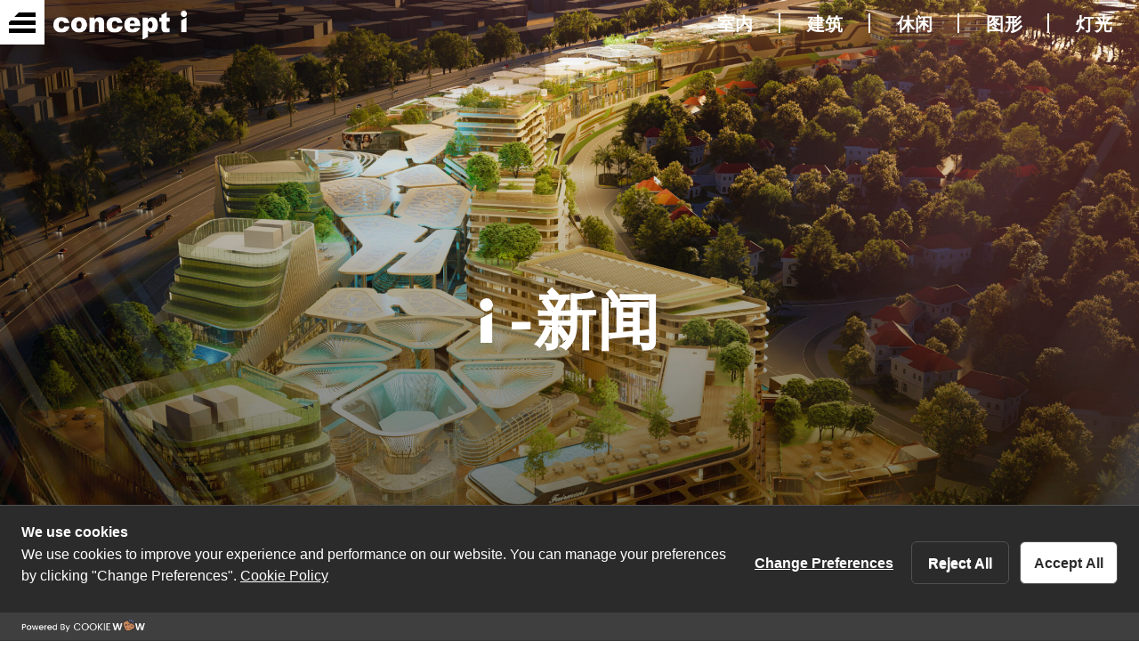

--- FILE ---
content_type: text/html; charset=UTF-8
request_url: https://concepti.com/cn/news/
body_size: 47137
content:
<!DOCTYPE html>
<html lang="cn-CN">
<head>
<meta charset="UTF-8">
<meta name="viewport" content="width=device-width, initial-scale=1">
<link rel="profile" href="https://gmpg.org/xfn/11">
<link rel="shortcut icon" type="image/png" href="https://concepti.com/wp-content/themes/concept-i/images/favicon.png">
<meta name='robots' content='index, follow, max-image-preview:large, max-snippet:-1, max-video-preview:-1' />
<link rel="alternate" hreflang="en" href="https://concepti.com/news/" />
<link rel="alternate" hreflang="cn" href="https://concepti.com/cn/news/" />
<link rel="alternate" hreflang="x-default" href="https://concepti.com/news/" />
<!-- This site is optimized with the Yoast SEO plugin v21.7 - https://yoast.com/wordpress/plugins/seo/ -->
<title>新闻 - Concept i</title>
<link rel="canonical" href="https://concepti.com/cn/news/" />
<meta property="og:locale" content="en_US" />
<meta property="og:type" content="article" />
<meta property="og:title" content="新闻 - Concept i" />
<meta property="og:url" content="https://concepti.com/cn/news/" />
<meta property="og:site_name" content="Concept i" />
<meta property="article:modified_time" content="2025-05-29T13:44:57+00:00" />
<meta property="og:image" content="https://concepti.com/wp-content/uploads/2023/05/test-3.png" />
<meta property="og:image:width" content="1778" />
<meta property="og:image:height" content="1778" />
<meta property="og:image:type" content="image/png" />
<meta name="twitter:card" content="summary_large_image" />
<meta name="twitter:label1" content="Est. reading time" />
<meta name="twitter:data1" content="1 minute" />
<script type="application/ld+json" class="yoast-schema-graph">{"@context":"https://schema.org","@graph":[{"@type":"WebPage","@id":"https://concepti.com/cn/news/","url":"https://concepti.com/cn/news/","name":"新闻 - Concept i","isPartOf":{"@id":"https://concepti.com/#website"},"primaryImageOfPage":{"@id":"https://concepti.com/cn/news/#primaryimage"},"image":{"@id":"https://concepti.com/cn/news/#primaryimage"},"thumbnailUrl":"https://concepti.com/wp-content/uploads/2023/05/test-3.png","datePublished":"2018-08-17T08:23:20+00:00","dateModified":"2025-05-29T13:44:57+00:00","breadcrumb":{"@id":"https://concepti.com/cn/news/#breadcrumb"},"inLanguage":"cn-CN","potentialAction":[{"@type":"ReadAction","target":["https://concepti.com/cn/news/"]}]},{"@type":"ImageObject","inLanguage":"cn-CN","@id":"https://concepti.com/cn/news/#primaryimage","url":"https://concepti.com/wp-content/uploads/2023/05/test-3.png","contentUrl":"https://concepti.com/wp-content/uploads/2023/05/test-3.png","width":1778,"height":1778},{"@type":"BreadcrumbList","@id":"https://concepti.com/cn/news/#breadcrumb","itemListElement":[{"@type":"ListItem","position":1,"name":"Home","item":"https://concepti.com/cn/"},{"@type":"ListItem","position":2,"name":"新闻"}]},{"@type":"WebSite","@id":"https://concepti.com/#website","url":"https://concepti.com/","name":"Concept i","description":"commercial interior design studio","potentialAction":[{"@type":"SearchAction","target":{"@type":"EntryPoint","urlTemplate":"https://concepti.com/?s={search_term_string}"},"query-input":"required name=search_term_string"}],"inLanguage":"cn-CN"}]}</script>
<!-- / Yoast SEO plugin. -->
<link rel='dns-prefetch' href='//cookiecdn.com' />
<link rel="alternate" type="application/rss+xml" title="Concept i &raquo; Feed" href="https://concepti.com/cn/feed/" />
<link rel="alternate" type="application/rss+xml" title="Concept i &raquo; Comments Feed" href="https://concepti.com/cn/comments/feed/" />
<!-- <link rel='stylesheet' id='wp-block-library-css' href='https://concepti.com/wp-includes/css/dist/block-library/style.min.css?ver=6.4.7' type='text/css' media='all' /> -->
<link rel="stylesheet" type="text/css" href="//concepti.com/wp-content/cache/wpfc-minified/1ys5nxyf/hrf9f.css" media="all"/>
<style id='classic-theme-styles-inline-css' type='text/css'>
/*! This file is auto-generated */
.wp-block-button__link{color:#fff;background-color:#32373c;border-radius:9999px;box-shadow:none;text-decoration:none;padding:calc(.667em + 2px) calc(1.333em + 2px);font-size:1.125em}.wp-block-file__button{background:#32373c;color:#fff;text-decoration:none}
</style>
<style id='global-styles-inline-css' type='text/css'>
body{--wp--preset--color--black: #000000;--wp--preset--color--cyan-bluish-gray: #abb8c3;--wp--preset--color--white: #ffffff;--wp--preset--color--pale-pink: #f78da7;--wp--preset--color--vivid-red: #cf2e2e;--wp--preset--color--luminous-vivid-orange: #ff6900;--wp--preset--color--luminous-vivid-amber: #fcb900;--wp--preset--color--light-green-cyan: #7bdcb5;--wp--preset--color--vivid-green-cyan: #00d084;--wp--preset--color--pale-cyan-blue: #8ed1fc;--wp--preset--color--vivid-cyan-blue: #0693e3;--wp--preset--color--vivid-purple: #9b51e0;--wp--preset--gradient--vivid-cyan-blue-to-vivid-purple: linear-gradient(135deg,rgba(6,147,227,1) 0%,rgb(155,81,224) 100%);--wp--preset--gradient--light-green-cyan-to-vivid-green-cyan: linear-gradient(135deg,rgb(122,220,180) 0%,rgb(0,208,130) 100%);--wp--preset--gradient--luminous-vivid-amber-to-luminous-vivid-orange: linear-gradient(135deg,rgba(252,185,0,1) 0%,rgba(255,105,0,1) 100%);--wp--preset--gradient--luminous-vivid-orange-to-vivid-red: linear-gradient(135deg,rgba(255,105,0,1) 0%,rgb(207,46,46) 100%);--wp--preset--gradient--very-light-gray-to-cyan-bluish-gray: linear-gradient(135deg,rgb(238,238,238) 0%,rgb(169,184,195) 100%);--wp--preset--gradient--cool-to-warm-spectrum: linear-gradient(135deg,rgb(74,234,220) 0%,rgb(151,120,209) 20%,rgb(207,42,186) 40%,rgb(238,44,130) 60%,rgb(251,105,98) 80%,rgb(254,248,76) 100%);--wp--preset--gradient--blush-light-purple: linear-gradient(135deg,rgb(255,206,236) 0%,rgb(152,150,240) 100%);--wp--preset--gradient--blush-bordeaux: linear-gradient(135deg,rgb(254,205,165) 0%,rgb(254,45,45) 50%,rgb(107,0,62) 100%);--wp--preset--gradient--luminous-dusk: linear-gradient(135deg,rgb(255,203,112) 0%,rgb(199,81,192) 50%,rgb(65,88,208) 100%);--wp--preset--gradient--pale-ocean: linear-gradient(135deg,rgb(255,245,203) 0%,rgb(182,227,212) 50%,rgb(51,167,181) 100%);--wp--preset--gradient--electric-grass: linear-gradient(135deg,rgb(202,248,128) 0%,rgb(113,206,126) 100%);--wp--preset--gradient--midnight: linear-gradient(135deg,rgb(2,3,129) 0%,rgb(40,116,252) 100%);--wp--preset--font-size--small: 13px;--wp--preset--font-size--medium: 20px;--wp--preset--font-size--large: 36px;--wp--preset--font-size--x-large: 42px;--wp--preset--spacing--20: 0.44rem;--wp--preset--spacing--30: 0.67rem;--wp--preset--spacing--40: 1rem;--wp--preset--spacing--50: 1.5rem;--wp--preset--spacing--60: 2.25rem;--wp--preset--spacing--70: 3.38rem;--wp--preset--spacing--80: 5.06rem;--wp--preset--shadow--natural: 6px 6px 9px rgba(0, 0, 0, 0.2);--wp--preset--shadow--deep: 12px 12px 50px rgba(0, 0, 0, 0.4);--wp--preset--shadow--sharp: 6px 6px 0px rgba(0, 0, 0, 0.2);--wp--preset--shadow--outlined: 6px 6px 0px -3px rgba(255, 255, 255, 1), 6px 6px rgba(0, 0, 0, 1);--wp--preset--shadow--crisp: 6px 6px 0px rgba(0, 0, 0, 1);}:where(.is-layout-flex){gap: 0.5em;}:where(.is-layout-grid){gap: 0.5em;}body .is-layout-flow > .alignleft{float: left;margin-inline-start: 0;margin-inline-end: 2em;}body .is-layout-flow > .alignright{float: right;margin-inline-start: 2em;margin-inline-end: 0;}body .is-layout-flow > .aligncenter{margin-left: auto !important;margin-right: auto !important;}body .is-layout-constrained > .alignleft{float: left;margin-inline-start: 0;margin-inline-end: 2em;}body .is-layout-constrained > .alignright{float: right;margin-inline-start: 2em;margin-inline-end: 0;}body .is-layout-constrained > .aligncenter{margin-left: auto !important;margin-right: auto !important;}body .is-layout-constrained > :where(:not(.alignleft):not(.alignright):not(.alignfull)){max-width: var(--wp--style--global--content-size);margin-left: auto !important;margin-right: auto !important;}body .is-layout-constrained > .alignwide{max-width: var(--wp--style--global--wide-size);}body .is-layout-flex{display: flex;}body .is-layout-flex{flex-wrap: wrap;align-items: center;}body .is-layout-flex > *{margin: 0;}body .is-layout-grid{display: grid;}body .is-layout-grid > *{margin: 0;}:where(.wp-block-columns.is-layout-flex){gap: 2em;}:where(.wp-block-columns.is-layout-grid){gap: 2em;}:where(.wp-block-post-template.is-layout-flex){gap: 1.25em;}:where(.wp-block-post-template.is-layout-grid){gap: 1.25em;}.has-black-color{color: var(--wp--preset--color--black) !important;}.has-cyan-bluish-gray-color{color: var(--wp--preset--color--cyan-bluish-gray) !important;}.has-white-color{color: var(--wp--preset--color--white) !important;}.has-pale-pink-color{color: var(--wp--preset--color--pale-pink) !important;}.has-vivid-red-color{color: var(--wp--preset--color--vivid-red) !important;}.has-luminous-vivid-orange-color{color: var(--wp--preset--color--luminous-vivid-orange) !important;}.has-luminous-vivid-amber-color{color: var(--wp--preset--color--luminous-vivid-amber) !important;}.has-light-green-cyan-color{color: var(--wp--preset--color--light-green-cyan) !important;}.has-vivid-green-cyan-color{color: var(--wp--preset--color--vivid-green-cyan) !important;}.has-pale-cyan-blue-color{color: var(--wp--preset--color--pale-cyan-blue) !important;}.has-vivid-cyan-blue-color{color: var(--wp--preset--color--vivid-cyan-blue) !important;}.has-vivid-purple-color{color: var(--wp--preset--color--vivid-purple) !important;}.has-black-background-color{background-color: var(--wp--preset--color--black) !important;}.has-cyan-bluish-gray-background-color{background-color: var(--wp--preset--color--cyan-bluish-gray) !important;}.has-white-background-color{background-color: var(--wp--preset--color--white) !important;}.has-pale-pink-background-color{background-color: var(--wp--preset--color--pale-pink) !important;}.has-vivid-red-background-color{background-color: var(--wp--preset--color--vivid-red) !important;}.has-luminous-vivid-orange-background-color{background-color: var(--wp--preset--color--luminous-vivid-orange) !important;}.has-luminous-vivid-amber-background-color{background-color: var(--wp--preset--color--luminous-vivid-amber) !important;}.has-light-green-cyan-background-color{background-color: var(--wp--preset--color--light-green-cyan) !important;}.has-vivid-green-cyan-background-color{background-color: var(--wp--preset--color--vivid-green-cyan) !important;}.has-pale-cyan-blue-background-color{background-color: var(--wp--preset--color--pale-cyan-blue) !important;}.has-vivid-cyan-blue-background-color{background-color: var(--wp--preset--color--vivid-cyan-blue) !important;}.has-vivid-purple-background-color{background-color: var(--wp--preset--color--vivid-purple) !important;}.has-black-border-color{border-color: var(--wp--preset--color--black) !important;}.has-cyan-bluish-gray-border-color{border-color: var(--wp--preset--color--cyan-bluish-gray) !important;}.has-white-border-color{border-color: var(--wp--preset--color--white) !important;}.has-pale-pink-border-color{border-color: var(--wp--preset--color--pale-pink) !important;}.has-vivid-red-border-color{border-color: var(--wp--preset--color--vivid-red) !important;}.has-luminous-vivid-orange-border-color{border-color: var(--wp--preset--color--luminous-vivid-orange) !important;}.has-luminous-vivid-amber-border-color{border-color: var(--wp--preset--color--luminous-vivid-amber) !important;}.has-light-green-cyan-border-color{border-color: var(--wp--preset--color--light-green-cyan) !important;}.has-vivid-green-cyan-border-color{border-color: var(--wp--preset--color--vivid-green-cyan) !important;}.has-pale-cyan-blue-border-color{border-color: var(--wp--preset--color--pale-cyan-blue) !important;}.has-vivid-cyan-blue-border-color{border-color: var(--wp--preset--color--vivid-cyan-blue) !important;}.has-vivid-purple-border-color{border-color: var(--wp--preset--color--vivid-purple) !important;}.has-vivid-cyan-blue-to-vivid-purple-gradient-background{background: var(--wp--preset--gradient--vivid-cyan-blue-to-vivid-purple) !important;}.has-light-green-cyan-to-vivid-green-cyan-gradient-background{background: var(--wp--preset--gradient--light-green-cyan-to-vivid-green-cyan) !important;}.has-luminous-vivid-amber-to-luminous-vivid-orange-gradient-background{background: var(--wp--preset--gradient--luminous-vivid-amber-to-luminous-vivid-orange) !important;}.has-luminous-vivid-orange-to-vivid-red-gradient-background{background: var(--wp--preset--gradient--luminous-vivid-orange-to-vivid-red) !important;}.has-very-light-gray-to-cyan-bluish-gray-gradient-background{background: var(--wp--preset--gradient--very-light-gray-to-cyan-bluish-gray) !important;}.has-cool-to-warm-spectrum-gradient-background{background: var(--wp--preset--gradient--cool-to-warm-spectrum) !important;}.has-blush-light-purple-gradient-background{background: var(--wp--preset--gradient--blush-light-purple) !important;}.has-blush-bordeaux-gradient-background{background: var(--wp--preset--gradient--blush-bordeaux) !important;}.has-luminous-dusk-gradient-background{background: var(--wp--preset--gradient--luminous-dusk) !important;}.has-pale-ocean-gradient-background{background: var(--wp--preset--gradient--pale-ocean) !important;}.has-electric-grass-gradient-background{background: var(--wp--preset--gradient--electric-grass) !important;}.has-midnight-gradient-background{background: var(--wp--preset--gradient--midnight) !important;}.has-small-font-size{font-size: var(--wp--preset--font-size--small) !important;}.has-medium-font-size{font-size: var(--wp--preset--font-size--medium) !important;}.has-large-font-size{font-size: var(--wp--preset--font-size--large) !important;}.has-x-large-font-size{font-size: var(--wp--preset--font-size--x-large) !important;}
.wp-block-navigation a:where(:not(.wp-element-button)){color: inherit;}
:where(.wp-block-post-template.is-layout-flex){gap: 1.25em;}:where(.wp-block-post-template.is-layout-grid){gap: 1.25em;}
:where(.wp-block-columns.is-layout-flex){gap: 2em;}:where(.wp-block-columns.is-layout-grid){gap: 2em;}
.wp-block-pullquote{font-size: 1.5em;line-height: 1.6;}
</style>
<!-- <link rel='stylesheet' id='wpml-legacy-horizontal-list-0-css' href='https://concepti.com/wp-content/plugins/sitepress-multilingual-cms/templates/language-switchers/legacy-list-horizontal/style.min.css?ver=1' type='text/css' media='all' /> -->
<!-- <link rel='stylesheet' id='mCustomScrollbar-css-css' href='https://concepti.com/wp-content/themes/concept-i/inc/jquery.mCustomScrollbar.min.css?ver=6.4.7' type='text/css' media='all' /> -->
<!-- <link rel='stylesheet' id='sumoselect-css-css' href='https://concepti.com/wp-content/themes/concept-i/inc/sumoselect/sumoselect.css?ver=6.4.7' type='text/css' media='all' /> -->
<!-- <link rel='stylesheet' id='hamburger-css-css' href='https://concepti.com/wp-content/themes/concept-i/inc/hamburger.css?ver=6.4.7' type='text/css' media='all' /> -->
<!-- <link rel='stylesheet' id='animate-css-css' href='https://concepti.com/wp-content/themes/concept-i/inc/animate.css?ver=6.4.7' type='text/css' media='all' /> -->
<!-- <link rel='stylesheet' id='fancybox-css-css' href='https://concepti.com/wp-content/themes/concept-i/inc/fancybox/jquery.fancybox.min.css?ver=6.4.7' type='text/css' media='all' /> -->
<!-- <link rel='stylesheet' id='owl-css-css' href='https://concepti.com/wp-content/themes/concept-i/inc/owl-carousel/assets/owl.carousel.min.css?ver=6.4.7' type='text/css' media='all' /> -->
<!-- <link rel='stylesheet' id='jqueryui-css-css' href='https://concepti.com/wp-content/themes/concept-i/inc/jquery-ui/jquery-ui.min.css?ver=6.4.7' type='text/css' media='all' /> -->
<!-- <link rel='stylesheet' id='bootstrap-css-css' href='https://concepti.com/wp-content/themes/concept-i/inc/bootstrap/css/bootstrap.min.css?ver=6.4.7' type='text/css' media='all' /> -->
<!-- <link rel='stylesheet' id='font-awesome-css' href='https://concepti.com/wp-content/themes/concept-i/inc/font-awesome/css/font-awesome.min.css?ver=6.4.7' type='text/css' media='all' /> -->
<!-- <link rel='stylesheet' id='invink-style-css' href='https://concepti.com/wp-content/themes/concept-i/style.css?ver=6.4.7' type='text/css' media='all' /> -->
<!-- <link rel='stylesheet' id='custom-css-css' href='https://concepti.com/wp-content/themes/concept-i/custom.css?ver=6.4.7' type='text/css' media='all' /> -->
<!-- <link rel='stylesheet' id='responsive-css-css' href='https://concepti.com/wp-content/themes/concept-i/responsive.css?ver=6.4.7' type='text/css' media='all' /> -->
<!-- <link rel='stylesheet' id='js_composer_front-css' href='https://concepti.com/wp-content/plugins/js_composer/assets/css/js_composer.min.css?ver=7.3' type='text/css' media='all' /> -->
<link rel="stylesheet" type="text/css" href="//concepti.com/wp-content/cache/wpfc-minified/dh8x3iae/hrf9f.css" media="all"/>
<script src='//concepti.com/wp-content/cache/wpfc-minified/9iuk9n9y/hrf9f.js' type="text/javascript"></script>
<!-- <script type="text/javascript" src="https://concepti.com/wp-content/plugins/svg-support/vendor/DOMPurify/DOMPurify.min.js?ver=1.0.1" id="bodhi-dompurify-library-js"></script> -->
<script type="text/javascript" src='https://cookiecdn.com/cwc.js' data-cfasync='false'></script>
<script type="text/javascript" id='cookieWow' type='text/javascript' src='https://cookiecdn.com/configs/SnCweGZrZes4Sq2bPKXAHski' data-cwcid='SnCweGZrZes4Sq2bPKXAHski' data-cfasync='false'></script>
<script src='//concepti.com/wp-content/cache/wpfc-minified/qlhpagrh/hrf9f.js' type="text/javascript"></script>
<!-- <script type="text/javascript" src="https://concepti.com/wp-includes/js/jquery/jquery.min.js?ver=3.7.1" id="jquery-core-js"></script> -->
<!-- <script type="text/javascript" src="https://concepti.com/wp-includes/js/jquery/jquery-migrate.min.js?ver=3.4.1" id="jquery-migrate-js"></script> -->
<!-- <script type="text/javascript" src="https://concepti.com/wp-content/plugins/svg-support/js/min/svgs-inline-min.js?ver=1.0.1" id="bodhi_svg_inline-js"></script> -->
<script type="text/javascript" id="bodhi_svg_inline-js-after">
/* <![CDATA[ */
cssTarget="img.style-svg";ForceInlineSVGActive="false";frontSanitizationEnabled="on";
/* ]]> */
</script>
<script></script><link rel="https://api.w.org/" href="https://concepti.com/cn/wp-json/" /><link rel="alternate" type="application/json" href="https://concepti.com/cn/wp-json/wp/v2/pages/627" /><link rel="EditURI" type="application/rsd+xml" title="RSD" href="https://concepti.com/xmlrpc.php?rsd" />
<meta name="generator" content="WordPress 6.4.7" />
<link rel='shortlink' href='https://concepti.com/cn/?p=627' />
<link rel="alternate" type="application/json+oembed" href="https://concepti.com/cn/wp-json/oembed/1.0/embed?url=https%3A%2F%2Fconcepti.com%2Fcn%2Fnews%2F" />
<link rel="alternate" type="text/xml+oembed" href="https://concepti.com/cn/wp-json/oembed/1.0/embed?url=https%3A%2F%2Fconcepti.com%2Fcn%2Fnews%2F&#038;format=xml" />
<meta name="generator" content="WPML ver:4.6.8 stt:64,1;" />
<meta name="generator" content="Powered by WPBakery Page Builder - drag and drop page builder for WordPress."/>
<noscript><style>.lazyload[data-src]{display:none !important;}</style></noscript><style>.lazyload{background-image:none !important;}.lazyload:before{background-image:none !important;}</style><style>.wp-block-gallery.is-cropped .blocks-gallery-item picture{height:100%;width:100%;}</style><style type="text/css" data-type="vc_shortcodes-custom-css">.vc_custom_1748526277256{background-image: url(https://concepti.com/wp-content/uploads/2025/05/issue4-2024-banner-scaled.jpg?id=6050) !important;background-position: center !important;background-repeat: no-repeat !important;background-size: cover !important;}</style><noscript><style> .wpb_animate_when_almost_visible { opacity: 1; }</style></noscript></head>
<body data-rsssl=1 class="page-template page-template-page-banner page-template-page-banner-php page page-id-627 group-blog wpb-js-composer js-comp-ver-7.3 vc_responsive">
<div id="page" class="site">
<div class="hamburger hamburger--slider js-hamburger">
<div class="hamburger-box">
<div class="hamburger-inner"></div>
</div>
</div>
<div class="sidemenu">
<div class="wrap lazyload" style="" data-back="https://concepti.com/wp-content/uploads/2020/06/menu-bg.jpg">
<div class="col col1">
<div class="site-title">
<a href="https://concepti.com/cn/" style="" class="lazyload" data-back="https://concepti.com/wp-content/uploads/2018/08/logo.png">Concept i</a>
</div>
</div>
<div class="col col2">
<nav class="main-navigation">
<ul id="menu-primary-menu-%e7%ae%80%e4%bd%93%e4%b8%ad%e6%96%87" class="menu"><li id="menu-item-903" class="menu-item menu-item-type-post_type menu-item-object-page menu-item-903"><a href="https://concepti.com/cn/about-i/">关于 <img class="style-svg" src="https://concepti.com/wp-content/uploads/2018/09/i.svg"/></a></li>
<li id="menu-item-902" class="menu-item menu-item-type-post_type menu-item-object-page menu-item-902"><a href="https://concepti.com/cn/work/">作品</a></li>
<li id="menu-item-2892" class="menu-item menu-item-type-post_type menu-item-object-page menu-item-2892"><a href="https://concepti.com/cn/global-expertise/">全球专家团队</a></li>
<li id="menu-item-901" class="menu-item menu-item-type-post_type menu-item-object-page current-menu-item page_item page-item-627 current_page_item menu-item-901"><a href="https://concepti.com/cn/news/" aria-current="page"><img class="style-svg" src="https://concepti.com/wp-content/uploads/2018/09/i.svg"/> 新闻</a></li>
<li id="menu-item-898" class="menu-item menu-item-type-post_type menu-item-object-page menu-item-898"><a href="https://concepti.com/cn/careers/">职业</a></li>
<li id="menu-item-899" class="menu-item menu-item-type-post_type menu-item-object-page menu-item-899"><a href="https://concepti.com/cn/lets-chat/">联系我们</a></li>
</ul>					</nav>
</div>
<div class="col col3">
<div class="socials">
<a href="https://www.facebook.com/conceptidesign/" target="_blank"><i class="fa fa-facebook"></i></a>				<a href="https://www.instagram.com/conceptidesign/" target="_blank"><i class="fa fa-instagram"></i></a>		<a href="https://www.linkedin.com/company/concept-i/" target="_blank"><i class="fa fa-linkedin"></i></a>				<a href="https://concepti.com/wp-content/uploads/2018/11/qrcode_for_gh_bc520afa1751_1280.jpg" data-fancybox="fancybox"><i class="fa fa-weixin"></i></a>	</div>
<div class="site-lang">
<aside id="icl_lang_sel_widget-5" class="widget widget_icl_lang_sel_widget">
<div class="wpml-ls-sidebars-lang-1 wpml-ls wpml-ls-legacy-list-horizontal">
<ul><li class="wpml-ls-slot-lang-1 wpml-ls-item wpml-ls-item-en wpml-ls-first-item wpml-ls-item-legacy-list-horizontal">
<a href="https://concepti.com/news/" class="wpml-ls-link">
<span class="wpml-ls-native" lang="en">English</span></a>
</li><li class="wpml-ls-slot-lang-1 wpml-ls-item wpml-ls-item-cn wpml-ls-current-language wpml-ls-last-item wpml-ls-item-legacy-list-horizontal">
<a href="https://concepti.com/cn/news/" class="wpml-ls-link">
<span class="wpml-ls-native">简体中文</span></a>
</li></ul>
</div>
</aside>					</div>
</div>
</div>
</div>
<header class="site-header">
<div class="container-fluid">
<div class="site-title">
<a href="https://concepti.com/cn/" style="" class="lazyload" data-back="https://concepti.com/wp-content/uploads/2018/08/logo.png">Concept i</a>
</div>
<div class="site-top-category">
<div class="projectcats">
<a href="https://concepti.com/cn//work/#interiors">室内</a>
<a href="https://concepti.com/cn//work/#architecture">建筑</a>
<a href="https://concepti.com/cn//work/#leisure">休闲</a>
<a href="https://concepti.com/cn//work/#graphics">图形</a>
<a href="https://concepti.com/cn//work/#lighting">灯光</a>
</div>
</div>
</div>
</header>
<div id="content" class="site-content">
<div id="primary" class="content-area">
<main id="main" class="site-main" role="main">
<div class="container">
<article id="post-627" class="post-627 page type-page status-publish has-post-thumbnail hentry">
<div class="entry-content">
<div class="wpb-content-wrapper"><div data-vc-full-width="true" data-vc-full-width-init="false" data-vc-stretch-content="true" class="vc_row wpb_row vc_row-fluid pagebanner vc_custom_1748526277256 vc_row-has-fill vc_row-no-padding vc_row-o-full-height vc_row-o-columns-middle vc_row-flex"><div class="wpb_column vc_column_container vc_col-sm-12"><div class="vc_column-inner"><div class="wpb_wrapper">
<div class="wpb_text_column wpb_content_element " >
<div class="wpb_wrapper">
<h1 style="text-align: center;"><img decoding="async" class="style-svg" src="https://concepti.com/wp-content/uploads/2018/09/i.svg" /> -新闻</h1>
</div>
</div>
</div></div></div></div><div class="vc_row-full-width vc_clearfix"></div><div data-vc-full-width="true" data-vc-full-width-init="false" data-vc-stretch-content="true" class="vc_row wpb_row vc_row-fluid vc_row-no-padding"><div class="wpb_column vc_column_container vc_col-sm-12"><div class="vc_column-inner"><div class="wpb_wrapper">
<div class="wpb_text_column wpb_content_element " >
<div class="wpb_wrapper">
<div class="news-wrapper">
<div class="mobile-cats">
<select name="mobile-cats">
<option value="*">所有内容</option>
<option value=".news">新闻</option><option value=".on-the-boards">看板消息</option><option value=".ideas">i概念</option>				</select>
</div>
<div class="cats">
<a href="javascript:void(0);" data-filter="*" class="active">所有内容</a><a href="javascript:void(0);" data-filter=".news">新闻</a><a href="javascript:void(0);" data-filter=".on-the-boards">看板消息</a><a href="javascript:void(0);" data-filter=".ideas"><img decoding="async" class="style-svg" src="https://concepti.com/wp-content/uploads/2018/09/i.svg"/>概念</a>			</div>
<div class="wrap">
<div class="item news">
<div class="image">
<a href="https://concepti.com/cn/%e9%87%8d%e5%a1%91%e6%9c%aa%e6%9d%a5%ef%bc%9a%e9%9b%b6%e5%94%ae%e7%a9%ba%e9%97%b4%e8%ae%be%e8%ae%a1%e7%9a%84%e4%b8%83%e5%a4%a7%e8%b6%8b%e5%8a%bf/"><img decoding="async" width="1" height="1" src="[data-uri]" class="attachment-large size-large wp-post-image lazyload" alt="" data-src="https://concepti.com/wp-content/uploads/2025/05/article-cover-top-7-trends.gif" data-eio-rwidth="1920" data-eio-rheight="1080" /><noscript><img decoding="async" width="1" height="1" src="https://concepti.com/wp-content/uploads/2025/05/article-cover-top-7-trends.gif" class="attachment-large size-large wp-post-image" alt="" data-eio="l" /></noscript></a>
</div>
<div class="meta">
<div class="date">4 Apr 2025</div>
<div class="cat">
新闻							</div>
</div>
<div class="content">
<div class="title">
<a href="https://concepti.com/cn/%e9%87%8d%e5%a1%91%e6%9c%aa%e6%9d%a5%ef%bc%9a%e9%9b%b6%e5%94%ae%e7%a9%ba%e9%97%b4%e8%ae%be%e8%ae%a1%e7%9a%84%e4%b8%83%e5%a4%a7%e8%b6%8b%e5%8a%bf/">重塑未来：零售空间设计的七大趋势</a>
</div>
<div class="excerpt">
从购物场所到文化社交体验中心的蜕变 当下零售空间正经历激动人心的变革——前沿科技、可持续发展理念与不断升级的消费需求，共同推动着零售空间从单纯的购物场所，进化为融合文化、社交与体验的活力中心。Concept i提炼出将深刻影响行业未来的七大创新趋势： 1. 体验式复合空间 从购物中心到生活方式枢纽 现代零售空间正转型为多功能目的地，通过融合餐饮、娱乐、共享办公、绿植景观与健康服务，大幅提升顾客参与度与停留时长。 2. 科技赋能 重构消费旅程 AI、AR/VR与大数据驱动的智能零售已然到来。从无感支付到沉浸式数字展厅，科技正重塑消费便利度、个性化体验与品牌互动方式。 3. 可持续实践 共建绿色未来 环保店铺设计、碳中和运营与可持续供应链已成为行业新标准。消费者期待负责任零售，品牌则以循环经济模式与节能建筑作出回应。 4. 社区文化联结 成为在地文化地标 零售空间通过融入本土艺术、举办在地活动、创设社交场所，正转变为凝聚社区情感的文化枢纽。 5.							</div>
</div>
</div>
<div class="item news">
<div class="image">
<a href="https://concepti.com/cn/concept-i-%e8%8d%a3%e8%86%ba%e5%85%a8%e7%90%83%e8%ae%be%e8%ae%a1%e6%9c%80%e9%ab%98%e8%8d%a3%e8%aa%89/"><picture><source  sizes='(max-width: 640px) 100vw, 640px' type="image/webp" data-srcset="https://concepti.com/wp-content/uploads/2025/02/web-i-news-02-1024x547.jpg.webp 1024w, https://concepti.com/wp-content/uploads/2025/02/web-i-news-02-300x160.jpg.webp 300w, https://concepti.com/wp-content/uploads/2025/02/web-i-news-02-768x410.jpg.webp 768w, https://concepti.com/wp-content/uploads/2025/02/web-i-news-02.jpg.webp 1105w"><img fetchpriority="high" decoding="async" width="640" height="342" src="[data-uri]" class="attachment-large size-large wp-post-image lazyload" alt=""   data-eio="p" data-src="https://concepti.com/wp-content/uploads/2025/02/web-i-news-02-1024x547.jpg" data-srcset="https://concepti.com/wp-content/uploads/2025/02/web-i-news-02-1024x547.jpg 1024w, https://concepti.com/wp-content/uploads/2025/02/web-i-news-02-300x160.jpg 300w, https://concepti.com/wp-content/uploads/2025/02/web-i-news-02-768x410.jpg 768w, https://concepti.com/wp-content/uploads/2025/02/web-i-news-02.jpg 1105w" data-sizes="auto" data-eio-rwidth="1024" data-eio-rheight="547" /><noscript><img fetchpriority="high" decoding="async" width="640" height="342" src="https://concepti.com/wp-content/uploads/2025/02/web-i-news-02-1024x547.jpg" class="attachment-large size-large wp-post-image" alt="" srcset="https://concepti.com/wp-content/uploads/2025/02/web-i-news-02-1024x547.jpg 1024w, https://concepti.com/wp-content/uploads/2025/02/web-i-news-02-300x160.jpg 300w, https://concepti.com/wp-content/uploads/2025/02/web-i-news-02-768x410.jpg 768w, https://concepti.com/wp-content/uploads/2025/02/web-i-news-02.jpg 1105w" sizes="(max-width: 640px) 100vw, 640px" data-eio="l" /></noscript></picture></a>
</div>
<div class="meta">
<div class="date">21 Feb 2025</div>
<div class="cat">
新闻							</div>
</div>
<div class="content">
<div class="title">
<a href="https://concepti.com/cn/concept-i-%e8%8d%a3%e8%86%ba%e5%85%a8%e7%90%83%e8%ae%be%e8%ae%a1%e6%9c%80%e9%ab%98%e8%8d%a3%e8%aa%89/">Concept i 荣膺全球设计最高荣誉</a>
</div>
<div class="excerpt">
Concept i 荣膺全球设计最高荣誉 埃及开罗Citystars Katameya项目 2024/25 年度| 全球最佳零售开发项目，英国伦敦斯特兰德国际地产大奖 - 全球。 2024年度 | 中东购物中心与零售商协会（MECS+R）MENA大奖 - 荣获沙特阿拉伯利雅得MENA 零售峰会设计与开发“前瞻性概念”类别金奖 2024-2025年度IPAX全球"国际地产大奖“（International Property Awards）颁奖盛典于昨晚在伦敦萨沃伊酒店圆满落幕。由Concept i							</div>
</div>
</div>
<div class="item news">
<div class="image">
<a href="https://concepti.com/cn/%e5%af%b9%e7%be%8e%e5%ad%a6%e7%9a%84%e6%b8%b4%e6%9c%9b%ef%bc%9a%e7%94%a8%e9%a4%90%e7%a9%ba%e9%97%b4%e7%9a%84%e6%bc%94%e5%8f%98/"><picture><source  sizes='(max-width: 640px) 100vw, 640px' type="image/webp" data-srcset="https://concepti.com/wp-content/uploads/2025/05/Article-Cover-The-Growing-Appetite-1024x578.jpg.webp 1024w, https://concepti.com/wp-content/uploads/2025/05/Article-Cover-The-Growing-Appetite-300x169.jpg.webp 300w, https://concepti.com/wp-content/uploads/2025/05/Article-Cover-The-Growing-Appetite-768x433.jpg.webp 768w, https://concepti.com/wp-content/uploads/2025/05/Article-Cover-The-Growing-Appetite-1536x867.jpg.webp 1536w, https://concepti.com/wp-content/uploads/2025/05/Article-Cover-The-Growing-Appetite.jpg.webp 1800w"><img decoding="async" width="640" height="361" src="[data-uri]" class="attachment-large size-large wp-post-image lazyload" alt=""   data-eio="p" data-src="https://concepti.com/wp-content/uploads/2025/05/Article-Cover-The-Growing-Appetite-1024x578.jpg" data-srcset="https://concepti.com/wp-content/uploads/2025/05/Article-Cover-The-Growing-Appetite-1024x578.jpg 1024w, https://concepti.com/wp-content/uploads/2025/05/Article-Cover-The-Growing-Appetite-300x169.jpg 300w, https://concepti.com/wp-content/uploads/2025/05/Article-Cover-The-Growing-Appetite-768x433.jpg 768w, https://concepti.com/wp-content/uploads/2025/05/Article-Cover-The-Growing-Appetite-1536x867.jpg 1536w, https://concepti.com/wp-content/uploads/2025/05/Article-Cover-The-Growing-Appetite.jpg 1800w" data-sizes="auto" data-eio-rwidth="1024" data-eio-rheight="578" /><noscript><img decoding="async" width="640" height="361" src="https://concepti.com/wp-content/uploads/2025/05/Article-Cover-The-Growing-Appetite-1024x578.jpg" class="attachment-large size-large wp-post-image" alt="" srcset="https://concepti.com/wp-content/uploads/2025/05/Article-Cover-The-Growing-Appetite-1024x578.jpg 1024w, https://concepti.com/wp-content/uploads/2025/05/Article-Cover-The-Growing-Appetite-300x169.jpg 300w, https://concepti.com/wp-content/uploads/2025/05/Article-Cover-The-Growing-Appetite-768x433.jpg 768w, https://concepti.com/wp-content/uploads/2025/05/Article-Cover-The-Growing-Appetite-1536x867.jpg 1536w, https://concepti.com/wp-content/uploads/2025/05/Article-Cover-The-Growing-Appetite.jpg 1800w" sizes="(max-width: 640px) 100vw, 640px" data-eio="l" /></noscript></picture></a>
</div>
<div class="meta">
<div class="date">21 Jan 2025</div>
<div class="cat">
新闻							</div>
</div>
<div class="content">
<div class="title">
<a href="https://concepti.com/cn/%e5%af%b9%e7%be%8e%e5%ad%a6%e7%9a%84%e6%b8%b4%e6%9c%9b%ef%bc%9a%e7%94%a8%e9%a4%90%e7%a9%ba%e9%97%b4%e7%9a%84%e6%bc%94%e5%8f%98/">对美学的渴望：用餐空间的演变</a>
</div>
<div class="excerpt">
对美学的渴望：用餐空间的演变 作者：Raymond Lopez，副创意总监 &nbsp; &nbsp; 用餐环境和用餐体验的演变 如今，变化无处不在，而在我们的用餐空间里，这种变化尤为明显。传统的食堂式餐厅已经彻底蜕变，从过去单纯的功能性场所，变成了如今充满活力的社交中心。现在的用餐环境不仅仅是为了吃饭，更是人们相聚、社交、与社区互动的场所，甚至还能拍出适合发在Instagram上的美照。这些空间已经成为促进人与人之间交流的重要场所，并且随着现代食客的需求不断进化。 &nbsp; 打造有吸引力的用餐环境 如今，用餐空间的氛围和提供的食物同等重要。一个好看又沉浸式的环境不仅能吸引顾客，还能提升他们的用餐体验，让他们更愿意停留。这样的环境不仅可以增加客流量，还可以培养顾客忠诚度，将访客变成回头客，从而推动生意增长。 要实现这一点，关键在于精心设计。通过巧妙搭配灯光、座椅、色彩、艺术作品和材质，可以为空间打造出独特且难忘的气质。引入自然光和绿植，能让空间显得更温暖、放松，提升整体体验。融入亲自然设计，可以让空间更有生机和吸引力。 &nbsp; 比如，我们在达卡的一个新项目，是一个7,900 平方米的大型美食广场，我们用自然光、植物和自然元素来营造氛围，把外墙改造成露天露台和玻璃幕墙，让整个空间充满自然气息。 美食广场，一个全新的美食概念，创造了新的亮点。 在曼谷Seacon Bangkae商场，我们用现代的手法重新诠释了“街头小吃”的活力，用城市化的材料和图形打造出一种新颖的用餐氛围。 街头美食美食馆 (Street Food							</div>
</div>
</div>
<div class="item news">
<div class="image">
<a href="https://concepti.com/cn/%e5%bc%80%e7%bd%97citystars-katameya-%e9%97%ae%e9%bc%8e%e5%9f%83%e5%8f%8a%e5%8f%8a%e9%9d%9e%e6%b4%b2%e6%9c%80%e4%bd%b3%e9%9b%b6%e5%94%ae%e5%bc%80%e5%8f%91%e9%a1%b9%e7%9b%ae%ef%bc%81/"><picture><source  sizes='(max-width: 640px) 100vw, 640px' type="image/webp" data-srcset="https://concepti.com/wp-content/uploads/2025/01/image_2024_12_24T02_38_12_026Z-1024x566.jpg.webp 1024w, https://concepti.com/wp-content/uploads/2025/01/image_2024_12_24T02_38_12_026Z-300x166.jpg.webp 300w, https://concepti.com/wp-content/uploads/2025/01/image_2024_12_24T02_38_12_026Z-768x424.jpg.webp 768w, https://concepti.com/wp-content/uploads/2025/01/image_2024_12_24T02_38_12_026Z-1536x848.jpg.webp 1536w, https://concepti.com/wp-content/uploads/2025/01/image_2024_12_24T02_38_12_026Z.jpg.webp 1970w"><img decoding="async" width="640" height="354" src="[data-uri]" class="attachment-large size-large wp-post-image lazyload" alt=""   data-eio="p" data-src="https://concepti.com/wp-content/uploads/2025/01/image_2024_12_24T02_38_12_026Z-1024x566.jpg" data-srcset="https://concepti.com/wp-content/uploads/2025/01/image_2024_12_24T02_38_12_026Z-1024x566.jpg 1024w, https://concepti.com/wp-content/uploads/2025/01/image_2024_12_24T02_38_12_026Z-300x166.jpg 300w, https://concepti.com/wp-content/uploads/2025/01/image_2024_12_24T02_38_12_026Z-768x424.jpg 768w, https://concepti.com/wp-content/uploads/2025/01/image_2024_12_24T02_38_12_026Z-1536x848.jpg 1536w, https://concepti.com/wp-content/uploads/2025/01/image_2024_12_24T02_38_12_026Z.jpg 1970w" data-sizes="auto" data-eio-rwidth="1024" data-eio-rheight="566" /><noscript><img decoding="async" width="640" height="354" src="https://concepti.com/wp-content/uploads/2025/01/image_2024_12_24T02_38_12_026Z-1024x566.jpg" class="attachment-large size-large wp-post-image" alt="" srcset="https://concepti.com/wp-content/uploads/2025/01/image_2024_12_24T02_38_12_026Z-1024x566.jpg 1024w, https://concepti.com/wp-content/uploads/2025/01/image_2024_12_24T02_38_12_026Z-300x166.jpg 300w, https://concepti.com/wp-content/uploads/2025/01/image_2024_12_24T02_38_12_026Z-768x424.jpg 768w, https://concepti.com/wp-content/uploads/2025/01/image_2024_12_24T02_38_12_026Z-1536x848.jpg 1536w, https://concepti.com/wp-content/uploads/2025/01/image_2024_12_24T02_38_12_026Z.jpg 1970w" sizes="(max-width: 640px) 100vw, 640px" data-eio="l" /></noscript></picture></a>
</div>
<div class="meta">
<div class="date">13 Jan 2025</div>
<div class="cat">
新闻							</div>
</div>
<div class="content">
<div class="title">
<a href="https://concepti.com/cn/%e5%bc%80%e7%bd%97citystars-katameya-%e9%97%ae%e9%bc%8e%e5%9f%83%e5%8f%8a%e5%8f%8a%e9%9d%9e%e6%b4%b2%e6%9c%80%e4%bd%b3%e9%9b%b6%e5%94%ae%e5%bc%80%e5%8f%91%e9%a1%b9%e7%9b%ae%ef%bc%81/">开罗CITYSTARS KATAMEYA——问鼎埃及及非洲最佳零售开发项目！</a>
</div>
<div class="excerpt">
开罗CITYSTARS KATAMEYA——问鼎埃及及非洲最佳零售开发项目！ 继2024年中东购物中心与零售商协会（MECS+R）MENA大奖荣获“前瞻性概念”金奖后，开罗CITYSTARS KATAMEYA现又入围2024-2025年度国际地产大奖“非洲最佳零售开发项目（区域级）”。该项目凭借其卓越的创新和设计，现已成为国际大奖的有力竞争者。 祝贺ARCO、Citystars以及我们才华横溢的设计师和支持顾问团队。感谢中东购物中心与零售商协会和国际地产大奖对这一开创行业新趋势的独特项目的认可。 Concept i很荣幸作为该项目的主创建筑设计和室内设计单位参与其中。							</div>
</div>
</div>
<div class="item news">
<div class="image">
<a href="https://concepti.com/cn/%e5%85%b1%e7%ad%91%e6%9c%aa%e6%9d%a5/"><img decoding="async" width="640" height="360" src="[data-uri]" class="attachment-large size-large wp-post-image lazyload" alt="Shaping Tomorrow
5 Trends shaping our Future Built Environment"   data-src="https://concepti.com/wp-content/uploads/2024/11/Shaping-Tomorrow-Cover-1024x576.gif" data-srcset="https://concepti.com/wp-content/uploads/2024/11/Shaping-Tomorrow-Cover-1024x576.gif 1024w, https://concepti.com/wp-content/uploads/2024/11/Shaping-Tomorrow-Cover-300x169.gif 300w, https://concepti.com/wp-content/uploads/2024/11/Shaping-Tomorrow-Cover-768x432.gif 768w" data-sizes="auto" data-eio-rwidth="1024" data-eio-rheight="576" /><noscript><img decoding="async" width="640" height="360" src="https://concepti.com/wp-content/uploads/2024/11/Shaping-Tomorrow-Cover-1024x576.gif" class="attachment-large size-large wp-post-image" alt="Shaping Tomorrow
5 Trends shaping our Future Built Environment" srcset="https://concepti.com/wp-content/uploads/2024/11/Shaping-Tomorrow-Cover-1024x576.gif 1024w, https://concepti.com/wp-content/uploads/2024/11/Shaping-Tomorrow-Cover-300x169.gif 300w, https://concepti.com/wp-content/uploads/2024/11/Shaping-Tomorrow-Cover-768x432.gif 768w" sizes="(max-width: 640px) 100vw, 640px" data-eio="l" /></noscript></a>
</div>
<div class="meta">
<div class="date">14 Nov 2024</div>
<div class="cat">
新闻							</div>
</div>
<div class="content">
<div class="title">
<a href="https://concepti.com/cn/%e5%85%b1%e7%ad%91%e6%9c%aa%e6%9d%a5/">共筑未来</a>
</div>
<div class="excerpt">
共筑未来 塑造建筑空间的五大趋势 在这个快速变革的时代，建筑师与设计师的使命已不仅限于当下的创造。《共筑未来》深入探讨了创新设计实践如何突破传统边界，以更具前瞻性的方式重新定义我们未来的建筑空间。 人口结构变迁与健康人居、科技创新与科学发展、气候变化应对、经济可持续发展、幸福指数提升、全球化新格局——这些关键趋势正在深刻重塑我们的建筑环境。面对这些变革，我们秉持共同的愿景：未来的建筑不仅需要融合可持续的设计策略，更应当以人为本，创造兼具包容性与人文关怀的空间体验。 我们诚邀您共同参与这场关于未来的对话，探索建筑师与设计师将如何通过创新思维，将设计转化为推动社会进步的力量，携手构建更美好的明天。 阅读更多：iNews – 共筑未来							</div>
</div>
</div>
<div class="item news">
<div class="image">
<a href="https://concepti.com/cn/%e5%ae%81%e6%b3%a2the-park-by-k11-select%e8%89%ba%e6%9c%af%e8%b4%ad%e7%89%a9%e4%b8%ad%e5%bf%83%e7%9b%9b%e5%a4%a7%e5%90%af%e5%b9%95%ef%bc%81/"><picture><source  sizes='(max-width: 640px) 100vw, 640px' type="image/webp" data-srcset="https://concepti.com/wp-content/uploads/2024/10/image_2024_10_29T03_51_35_150Z-1024x576.jpg.webp 1024w, https://concepti.com/wp-content/uploads/2024/10/image_2024_10_29T03_51_35_150Z-300x169.jpg.webp 300w, https://concepti.com/wp-content/uploads/2024/10/image_2024_10_29T03_51_35_150Z-768x432.jpg.webp 768w, https://concepti.com/wp-content/uploads/2024/10/image_2024_10_29T03_51_35_150Z.jpg.webp 1485w"><img decoding="async" width="640" height="360" src="[data-uri]" class="attachment-large size-large wp-post-image lazyload" alt=""   data-eio="p" data-src="https://concepti.com/wp-content/uploads/2024/10/image_2024_10_29T03_51_35_150Z-1024x576.jpg" data-srcset="https://concepti.com/wp-content/uploads/2024/10/image_2024_10_29T03_51_35_150Z-1024x576.jpg 1024w, https://concepti.com/wp-content/uploads/2024/10/image_2024_10_29T03_51_35_150Z-300x169.jpg 300w, https://concepti.com/wp-content/uploads/2024/10/image_2024_10_29T03_51_35_150Z-768x432.jpg 768w, https://concepti.com/wp-content/uploads/2024/10/image_2024_10_29T03_51_35_150Z.jpg 1485w" data-sizes="auto" data-eio-rwidth="1024" data-eio-rheight="576" /><noscript><img decoding="async" width="640" height="360" src="https://concepti.com/wp-content/uploads/2024/10/image_2024_10_29T03_51_35_150Z-1024x576.jpg" class="attachment-large size-large wp-post-image" alt="" srcset="https://concepti.com/wp-content/uploads/2024/10/image_2024_10_29T03_51_35_150Z-1024x576.jpg 1024w, https://concepti.com/wp-content/uploads/2024/10/image_2024_10_29T03_51_35_150Z-300x169.jpg 300w, https://concepti.com/wp-content/uploads/2024/10/image_2024_10_29T03_51_35_150Z-768x432.jpg 768w, https://concepti.com/wp-content/uploads/2024/10/image_2024_10_29T03_51_35_150Z.jpg 1485w" sizes="(max-width: 640px) 100vw, 640px" data-eio="l" /></noscript></picture></a>
</div>
<div class="meta">
<div class="date">30 Sep 2024</div>
<div class="cat">
新闻							</div>
</div>
<div class="content">
<div class="title">
<a href="https://concepti.com/cn/%e5%ae%81%e6%b3%a2the-park-by-k11-select%e8%89%ba%e6%9c%af%e8%b4%ad%e7%89%a9%e4%b8%ad%e5%bf%83%e7%9b%9b%e5%a4%a7%e5%90%af%e5%b9%95%ef%bc%81/">宁波THE PARK by K11 Select艺术购物中心盛大启幕！</a>
</div>
<div class="excerpt">
宁波THE PARK by K11 Select艺术购物中心盛大启幕！ THE PARK，新世界集团精心打造的142,000平方米创意零售新地标，已于2024年9月28日周六隆重开启试营业。位于宁波三江口的中心地带，这座购物中心由四座相互连通的裙楼建筑构成，是新世界集团850,000平方米商业综合体的重要组成部分。一个充满艺术气息的中央公园和两座甲级办公楼与THE PARK相得益彰，共同塑造了宁波核心区的新绿色心脏。 K11对文化和艺术的执着追求在THE PARK的室内设计中得到了完美体现，自然元素巧妙融入每一处空间，为访客提供了一个光影交错、自然气息浓郁的独特体验。设计灵感汲取自自然界的蝴蝶、花朵和树木，旨在为每一位访客带来一段难忘的探索之旅。 我们对新世界集团在K11系列中迎来这一新成员表示热烈的祝贺。同时，Concept i 也感到非常荣幸能够担任该项目的室内设计顾问，为宁波带来这一独特的艺术购物体验。							</div>
</div>
</div>
<div class="item news">
<div class="image">
<a href="https://concepti.com/cn/power-up-the-fun/"><img decoding="async" width="640" height="360" src="[data-uri]" class="attachment-large size-large wp-post-image lazyload" alt="" data-src="https://concepti.com/wp-content/uploads/2024/08/POWER-UP-S.gif" data-eio-rwidth="800" data-eio-rheight="450" /><noscript><img decoding="async" width="640" height="360" src="https://concepti.com/wp-content/uploads/2024/08/POWER-UP-S.gif" class="attachment-large size-large wp-post-image" alt="" data-eio="l" /></noscript></a>
</div>
<div class="meta">
<div class="date">4 Sep 2024</div>
<div class="cat">
新闻							</div>
</div>
<div class="content">
<div class="title">
<a href="https://concepti.com/cn/power-up-the-fun/">提升乐趣新境界！</a>
</div>
<div class="excerpt">
提升乐趣新境界！ 塑造未来娱乐领域的六大趋势 娱乐的未来正通过体验设计、游乐设施、景点和虚拟现实技术的新发展而重新定义，同时，游戏、社交媒体和数字化生活方式推动的需求也在迅速增长。Z世代作为新一代的全球公民，无缝地跨越文化界限，持续吸收最新的“乐趣创新”和娱乐趋势。尽管他们的注意力短暂，但对全球趋势的广泛接触激励着设计师们在全新的维度上进行创新思考，从现实到虚拟，从微观到宏观，探索无限可能。 点击此处了解更多信息							</div>
</div>
</div>
<div class="item news">
<div class="image">
<a href="https://concepti.com/cn/were-finalists/"><picture><source  sizes='(max-width: 640px) 100vw, 640px' type="image/webp" data-srcset="https://concepti.com/wp-content/uploads/2024/08/SBID_banner-04.jpg.webp 1024w, https://concepti.com/wp-content/uploads/2024/08/SBID_banner-04-300x300.jpg.webp 300w, https://concepti.com/wp-content/uploads/2024/08/SBID_banner-04-150x150.jpg.webp 150w, https://concepti.com/wp-content/uploads/2024/08/SBID_banner-04-768x768.jpg.webp 768w, https://concepti.com/wp-content/uploads/2024/08/SBID_banner-04-560x560.jpg.webp 560w, https://concepti.com/wp-content/uploads/2024/08/SBID_banner-04-275x275.jpg.webp 275w, https://concepti.com/wp-content/uploads/2024/08/SBID_banner-04-474x474.jpg.webp 474w, https://concepti.com/wp-content/uploads/2024/08/SBID_banner-04-951x951.jpg.webp 951w"><img decoding="async" width="640" height="640" src="[data-uri]" class="attachment-large size-large wp-post-image lazyload" alt=""   data-eio="p" data-src="https://concepti.com/wp-content/uploads/2024/08/SBID_banner-04.jpg" data-srcset="https://concepti.com/wp-content/uploads/2024/08/SBID_banner-04.jpg 1024w, https://concepti.com/wp-content/uploads/2024/08/SBID_banner-04-300x300.jpg 300w, https://concepti.com/wp-content/uploads/2024/08/SBID_banner-04-150x150.jpg 150w, https://concepti.com/wp-content/uploads/2024/08/SBID_banner-04-768x768.jpg 768w, https://concepti.com/wp-content/uploads/2024/08/SBID_banner-04-560x560.jpg 560w, https://concepti.com/wp-content/uploads/2024/08/SBID_banner-04-275x275.jpg 275w, https://concepti.com/wp-content/uploads/2024/08/SBID_banner-04-474x474.jpg 474w, https://concepti.com/wp-content/uploads/2024/08/SBID_banner-04-951x951.jpg 951w" data-sizes="auto" data-eio-rwidth="1024" data-eio-rheight="1024" /><noscript><img decoding="async" width="640" height="640" src="https://concepti.com/wp-content/uploads/2024/08/SBID_banner-04.jpg" class="attachment-large size-large wp-post-image" alt="" srcset="https://concepti.com/wp-content/uploads/2024/08/SBID_banner-04.jpg 1024w, https://concepti.com/wp-content/uploads/2024/08/SBID_banner-04-300x300.jpg 300w, https://concepti.com/wp-content/uploads/2024/08/SBID_banner-04-150x150.jpg 150w, https://concepti.com/wp-content/uploads/2024/08/SBID_banner-04-768x768.jpg 768w, https://concepti.com/wp-content/uploads/2024/08/SBID_banner-04-560x560.jpg 560w, https://concepti.com/wp-content/uploads/2024/08/SBID_banner-04-275x275.jpg 275w, https://concepti.com/wp-content/uploads/2024/08/SBID_banner-04-474x474.jpg 474w, https://concepti.com/wp-content/uploads/2024/08/SBID_banner-04-951x951.jpg 951w" sizes="(max-width: 640px) 100vw, 640px" data-eio="l" /></noscript></picture></a>
</div>
<div class="meta">
<div class="date">4 Sep 2024</div>
<div class="cat">
新闻							</div>
</div>
<div class="content">
<div class="title">
<a href="https://concepti.com/cn/were-finalists/">We’re Finalists!</a>
</div>
<div class="excerpt">
We’re Finalists! concept i 荣幸地宣布，我们的设计项目POLPAS北辰荟已成功入围2024年SBID国际设计大奖商业设计类别决赛。我们诚挚邀请您为我们的项目，投下您宝贵的一票。 POLPAS北辰荟，坐落在北京奥林匹克中心区的核心位置，与占地80万平方米的中国国家会议中心二期紧密相连。项目内部，55,000平方米的零售空间与80,000平方米的办公空间，共同打造出一个融合艺术、体育与休闲的全新餐饮、购物、工作场所。 SBID国际设计大奖被广泛认为是设计卓越的最高荣誉之一。在这个金牌评级的奖项计划中获得认可，不仅证明了我们在室内设计领域的卓越成就，更彰显了我们对专业技艺和设计创新的不懈追求。							</div>
</div>
</div>
<div class="item news">
<div class="image">
<a href="https://concepti.com/cn/k11-ecoast%ef%bc%9a%e6%b7%b1%e5%9c%b3%e5%a4%aa%e5%ad%90%e6%b9%be%e9%a6%96%e4%b8%aa%e6%b5%b7%e6%bb%a8%e8%89%ba%e6%9c%af%e6%96%87%e5%8c%96%e5%8c%ba%e5%8d%b3%e5%b0%86%e6%8f%ad%e5%b9%95/"><picture><source  sizes='(max-width: 640px) 100vw, 640px' type="image/webp" data-srcset="https://concepti.com/wp-content/uploads/2024/07/K11-Ecoast-Cover-square.jpg.webp 969w, https://concepti.com/wp-content/uploads/2024/07/K11-Ecoast-Cover-square-300x300.jpg.webp 300w, https://concepti.com/wp-content/uploads/2024/07/K11-Ecoast-Cover-square-150x150.jpg.webp 150w, https://concepti.com/wp-content/uploads/2024/07/K11-Ecoast-Cover-square-768x768.jpg.webp 768w, https://concepti.com/wp-content/uploads/2024/07/K11-Ecoast-Cover-square-560x560.jpg.webp 560w, https://concepti.com/wp-content/uploads/2024/07/K11-Ecoast-Cover-square-275x275.jpg.webp 275w, https://concepti.com/wp-content/uploads/2024/07/K11-Ecoast-Cover-square-474x474.jpg.webp 474w, https://concepti.com/wp-content/uploads/2024/07/K11-Ecoast-Cover-square-951x951.jpg.webp 951w"><img decoding="async" width="640" height="640" src="[data-uri]" class="attachment-large size-large wp-post-image lazyload" alt=""   data-eio="p" data-src="https://concepti.com/wp-content/uploads/2024/07/K11-Ecoast-Cover-square.jpg" data-srcset="https://concepti.com/wp-content/uploads/2024/07/K11-Ecoast-Cover-square.jpg 969w, https://concepti.com/wp-content/uploads/2024/07/K11-Ecoast-Cover-square-300x300.jpg 300w, https://concepti.com/wp-content/uploads/2024/07/K11-Ecoast-Cover-square-150x150.jpg 150w, https://concepti.com/wp-content/uploads/2024/07/K11-Ecoast-Cover-square-768x768.jpg 768w, https://concepti.com/wp-content/uploads/2024/07/K11-Ecoast-Cover-square-560x560.jpg 560w, https://concepti.com/wp-content/uploads/2024/07/K11-Ecoast-Cover-square-275x275.jpg 275w, https://concepti.com/wp-content/uploads/2024/07/K11-Ecoast-Cover-square-474x474.jpg 474w, https://concepti.com/wp-content/uploads/2024/07/K11-Ecoast-Cover-square-951x951.jpg 951w" data-sizes="auto" data-eio-rwidth="969" data-eio-rheight="969" /><noscript><img decoding="async" width="640" height="640" src="https://concepti.com/wp-content/uploads/2024/07/K11-Ecoast-Cover-square.jpg" class="attachment-large size-large wp-post-image" alt="" srcset="https://concepti.com/wp-content/uploads/2024/07/K11-Ecoast-Cover-square.jpg 969w, https://concepti.com/wp-content/uploads/2024/07/K11-Ecoast-Cover-square-300x300.jpg 300w, https://concepti.com/wp-content/uploads/2024/07/K11-Ecoast-Cover-square-150x150.jpg 150w, https://concepti.com/wp-content/uploads/2024/07/K11-Ecoast-Cover-square-768x768.jpg 768w, https://concepti.com/wp-content/uploads/2024/07/K11-Ecoast-Cover-square-560x560.jpg 560w, https://concepti.com/wp-content/uploads/2024/07/K11-Ecoast-Cover-square-275x275.jpg 275w, https://concepti.com/wp-content/uploads/2024/07/K11-Ecoast-Cover-square-474x474.jpg 474w, https://concepti.com/wp-content/uploads/2024/07/K11-Ecoast-Cover-square-951x951.jpg 951w" sizes="(max-width: 640px) 100vw, 640px" data-eio="l" /></noscript></picture></a>
</div>
<div class="meta">
<div class="date">4 Sep 2024</div>
<div class="cat">
新闻							</div>
</div>
<div class="content">
<div class="title">
<a href="https://concepti.com/cn/k11-ecoast%ef%bc%9a%e6%b7%b1%e5%9c%b3%e5%a4%aa%e5%ad%90%e6%b9%be%e9%a6%96%e4%b8%aa%e6%b5%b7%e6%bb%a8%e8%89%ba%e6%9c%af%e6%96%87%e5%8c%96%e5%8c%ba%e5%8d%b3%e5%b0%86%e6%8f%ad%e5%b9%95/">K11 ECOAST：深圳太子湾首个海滨艺术文化区即将揭幕</a>
</div>
<div class="excerpt">
K11 ECOAST：深圳太子湾首个海滨艺术文化区即将揭幕 深圳太子湾的璀璨明珠——K11 ECOAST，是K11集团在中国内地的首个旗舰项目，预计将于2024年底盛大开幕。 项目名称“K11 ECOAST”，巧妙融合了绿色发展与滨水资源保护的理念，预示着一个全新的可持续发展项目即将启航。K11 ECOAST不仅仅是一个购物中心，它是一个艺术、商业与深圳市民生活完美融合的绿色海滨艺术文化区。占地超过228,000平方米的广阔空间，将呈现一个集零售、艺术、办公与海滨长廊于一体的多元化生活体验。 Concept i 作为K11 ECOAST南区购物中心的室内设计顾问，深感荣幸。我们的设计理念以创意、教育和可持续性为核心，旨在为现代都市生活注入新的活力。项目中运用了创新材料、沉浸式中庭设计以及互动科技，为顾客打造独一无二的购物体验。 K11 ECOAST，作为深圳的绿色新地标，是探索可持续生活方式的理想之地。敬请期待这一绿色海滨艺术文化区的盛大揭幕。							</div>
</div>
</div>
<div class="item news">
<div class="image">
<a href="https://concepti.com/cn/upcycled-materiality/"><img decoding="async" width="640" height="343" src="[data-uri]" class="attachment-large size-large wp-post-image lazyload" alt=""   data-src="https://concepti.com/wp-content/uploads/2024/05/issue2-2024-Upcycled-Materiality-1-1024x548.jpg" data-srcset="https://concepti.com/wp-content/uploads/2024/05/issue2-2024-Upcycled-Materiality-1-1024x548.jpg 1024w, https://concepti.com/wp-content/uploads/2024/05/issue2-2024-Upcycled-Materiality-1-300x160.jpg 300w, https://concepti.com/wp-content/uploads/2024/05/issue2-2024-Upcycled-Materiality-1-768x411.jpg 768w, https://concepti.com/wp-content/uploads/2024/05/issue2-2024-Upcycled-Materiality-1.jpg 1485w" data-sizes="auto" data-eio-rwidth="1024" data-eio-rheight="548" /><noscript><img decoding="async" width="640" height="343" src="https://concepti.com/wp-content/uploads/2024/05/issue2-2024-Upcycled-Materiality-1-1024x548.jpg" class="attachment-large size-large wp-post-image" alt="" srcset="https://concepti.com/wp-content/uploads/2024/05/issue2-2024-Upcycled-Materiality-1-1024x548.jpg 1024w, https://concepti.com/wp-content/uploads/2024/05/issue2-2024-Upcycled-Materiality-1-300x160.jpg 300w, https://concepti.com/wp-content/uploads/2024/05/issue2-2024-Upcycled-Materiality-1-768x411.jpg 768w, https://concepti.com/wp-content/uploads/2024/05/issue2-2024-Upcycled-Materiality-1.jpg 1485w" sizes="(max-width: 640px) 100vw, 640px" data-eio="l" /></noscript></a>
</div>
<div class="meta">
<div class="date">8 Jul 2024</div>
<div class="cat">
新闻							</div>
</div>
<div class="content">
<div class="title">
<a href="https://concepti.com/cn/upcycled-materiality/">升级再造材料的创新应用</a>
</div>
<div class="excerpt">
升级再造材料的创新应用 探索绿色创新路径，构筑可持续未来的重要性 点击此处了解更多信息							</div>
</div>
</div>
<div class="item news">
<div class="image">
<a href="https://concepti.com/cn/sustainability-and-space/"><img decoding="async" width="640" height="360" src="[data-uri]" class="attachment-large size-large wp-post-image lazyload" alt="" data-src="https://concepti.com/wp-content/uploads/2024/05/Green-future-spaceflix.gif" data-eio-rwidth="1000" data-eio-rheight="563" /><noscript><img decoding="async" width="640" height="360" src="https://concepti.com/wp-content/uploads/2024/05/Green-future-spaceflix.gif" class="attachment-large size-large wp-post-image" alt="" data-eio="l" /></noscript></a>
</div>
<div class="meta">
<div class="date">17 May 2024</div>
<div class="cat">
新闻							</div>
</div>
<div class="content">
<div class="title">
<a href="https://concepti.com/cn/sustainability-and-space/">探索空间的可持续性</a>
</div>
<div class="excerpt">
探索空间的可持续性 建筑中采纳可持续方法的重要性。 点击此处了解更多信息							</div>
</div>
</div>
<div class="item news">
<div class="image">
<a href="https://concepti.com/cn/a-new-north-star-shines/"><picture><source  sizes='(max-width: 640px) 100vw, 640px' type="image/webp" data-srcset="https://concepti.com/wp-content/uploads/2024/01/i-News-Cover-Web-palpas-1024x1024.jpg.webp 1024w, https://concepti.com/wp-content/uploads/2024/01/i-News-Cover-Web-palpas-300x300.jpg.webp 300w, https://concepti.com/wp-content/uploads/2024/01/i-News-Cover-Web-palpas-150x150.jpg.webp 150w, https://concepti.com/wp-content/uploads/2024/01/i-News-Cover-Web-palpas-768x768.jpg.webp 768w, https://concepti.com/wp-content/uploads/2024/01/i-News-Cover-Web-palpas-560x560.jpg.webp 560w, https://concepti.com/wp-content/uploads/2024/01/i-News-Cover-Web-palpas-275x275.jpg.webp 275w, https://concepti.com/wp-content/uploads/2024/01/i-News-Cover-Web-palpas-474x474.jpg.webp 474w, https://concepti.com/wp-content/uploads/2024/01/i-News-Cover-Web-palpas-951x951.jpg.webp 951w, https://concepti.com/wp-content/uploads/2024/01/i-News-Cover-Web-palpas.jpg.webp 1278w"><img decoding="async" width="640" height="640" src="[data-uri]" class="attachment-large size-large wp-post-image lazyload" alt=""   data-eio="p" data-src="https://concepti.com/wp-content/uploads/2024/01/i-News-Cover-Web-palpas-1024x1024.jpg" data-srcset="https://concepti.com/wp-content/uploads/2024/01/i-News-Cover-Web-palpas-1024x1024.jpg 1024w, https://concepti.com/wp-content/uploads/2024/01/i-News-Cover-Web-palpas-300x300.jpg 300w, https://concepti.com/wp-content/uploads/2024/01/i-News-Cover-Web-palpas-150x150.jpg 150w, https://concepti.com/wp-content/uploads/2024/01/i-News-Cover-Web-palpas-768x768.jpg 768w, https://concepti.com/wp-content/uploads/2024/01/i-News-Cover-Web-palpas-560x560.jpg 560w, https://concepti.com/wp-content/uploads/2024/01/i-News-Cover-Web-palpas-275x275.jpg 275w, https://concepti.com/wp-content/uploads/2024/01/i-News-Cover-Web-palpas-474x474.jpg 474w, https://concepti.com/wp-content/uploads/2024/01/i-News-Cover-Web-palpas-951x951.jpg 951w, https://concepti.com/wp-content/uploads/2024/01/i-News-Cover-Web-palpas.jpg 1278w" data-sizes="auto" data-eio-rwidth="1024" data-eio-rheight="1024" /><noscript><img decoding="async" width="640" height="640" src="https://concepti.com/wp-content/uploads/2024/01/i-News-Cover-Web-palpas-1024x1024.jpg" class="attachment-large size-large wp-post-image" alt="" srcset="https://concepti.com/wp-content/uploads/2024/01/i-News-Cover-Web-palpas-1024x1024.jpg 1024w, https://concepti.com/wp-content/uploads/2024/01/i-News-Cover-Web-palpas-300x300.jpg 300w, https://concepti.com/wp-content/uploads/2024/01/i-News-Cover-Web-palpas-150x150.jpg 150w, https://concepti.com/wp-content/uploads/2024/01/i-News-Cover-Web-palpas-768x768.jpg 768w, https://concepti.com/wp-content/uploads/2024/01/i-News-Cover-Web-palpas-560x560.jpg 560w, https://concepti.com/wp-content/uploads/2024/01/i-News-Cover-Web-palpas-275x275.jpg 275w, https://concepti.com/wp-content/uploads/2024/01/i-News-Cover-Web-palpas-474x474.jpg 474w, https://concepti.com/wp-content/uploads/2024/01/i-News-Cover-Web-palpas-951x951.jpg 951w, https://concepti.com/wp-content/uploads/2024/01/i-News-Cover-Web-palpas.jpg 1278w" sizes="(max-width: 640px) 100vw, 640px" data-eio="l" /></noscript></picture></a>
</div>
<div class="meta">
<div class="date">2 Feb 2024</div>
<div class="cat">
新闻							</div>
</div>
<div class="content">
<div class="title">
<a href="https://concepti.com/cn/a-new-north-star-shines/">POLPAS北辰荟正式开幕</a>
</div>
<div class="excerpt">
A New North Star Shines! 北京北辰集团在首都核心地带隆重推出其最新的工作/购物/娱乐综合发展项目 热烈祝贺北京北辰会展投资有限公司成功推出国家会议中心二期的核心商业项目 - POLPAS北辰荟，于2024年1月5日正式进入试营业阶段！这是北辰集团在京北打造的一个集工作、购物和娱乐为一体的精品商业中心。 POLPAS北辰荟坐落在北京奥林匹克中心区的核心位置，紧邻中轴线上的80万平方米中国国家会议中心二期（CNCC-II）。该会议中心计划于2025年投入使用，将提供世界级的设施，支持高水平的会议、展览和活动，同时配备酒店、商业企业和休闲设施。这一新兴地标的推出将为北京市民和游客带来全新的生活体验。 POLPAS北辰荟拥有55,000平方米的商业空间和80,000平方米的办公空间，构建了一个融合艺术、体育和休闲元素的综合场所，集聚了全新的用餐、购物和工作体验。通过多样化的服务，这个综合体将为该区域注入国际化的氛围，成为本地和国际游客热衷光顾的热门胜地。 &nbsp; Concept i 很荣幸，能为该项目提供购物中心和办公空间公共区域室内设计服务。室内风格灵感源自中国自然景观和古典花园，将“知识花园”和“蝴蝶花园”等概念巧妙地融入中庭、休息露台和社交空间，为整个空间注入了独特而迷人的氛围。 &nbsp; 照片/视频来源：北京北辰会展投资有限公司。							</div>
</div>
</div>
<div class="item news">
<div class="image">
<a href="https://concepti.com/cn/showing-off/"><picture><source  sizes='(max-width: 640px) 100vw, 640px' type="image/webp" data-srcset="https://concepti.com/wp-content/uploads/2024/01/i-News-Cover-Web-brand-themed-spaces-1024x1024.jpg.webp 1024w, https://concepti.com/wp-content/uploads/2024/01/i-News-Cover-Web-brand-themed-spaces-300x300.jpg.webp 300w, https://concepti.com/wp-content/uploads/2024/01/i-News-Cover-Web-brand-themed-spaces-150x150.jpg.webp 150w, https://concepti.com/wp-content/uploads/2024/01/i-News-Cover-Web-brand-themed-spaces-768x768.jpg.webp 768w, https://concepti.com/wp-content/uploads/2024/01/i-News-Cover-Web-brand-themed-spaces-560x560.jpg.webp 560w, https://concepti.com/wp-content/uploads/2024/01/i-News-Cover-Web-brand-themed-spaces-275x275.jpg.webp 275w, https://concepti.com/wp-content/uploads/2024/01/i-News-Cover-Web-brand-themed-spaces-474x474.jpg.webp 474w, https://concepti.com/wp-content/uploads/2024/01/i-News-Cover-Web-brand-themed-spaces-951x951.jpg.webp 951w, https://concepti.com/wp-content/uploads/2024/01/i-News-Cover-Web-brand-themed-spaces.jpg.webp 1278w"><img decoding="async" width="640" height="640" src="[data-uri]" class="attachment-large size-large wp-post-image lazyload" alt=""   data-eio="p" data-src="https://concepti.com/wp-content/uploads/2024/01/i-News-Cover-Web-brand-themed-spaces-1024x1024.jpg" data-srcset="https://concepti.com/wp-content/uploads/2024/01/i-News-Cover-Web-brand-themed-spaces-1024x1024.jpg 1024w, https://concepti.com/wp-content/uploads/2024/01/i-News-Cover-Web-brand-themed-spaces-300x300.jpg 300w, https://concepti.com/wp-content/uploads/2024/01/i-News-Cover-Web-brand-themed-spaces-150x150.jpg 150w, https://concepti.com/wp-content/uploads/2024/01/i-News-Cover-Web-brand-themed-spaces-768x768.jpg 768w, https://concepti.com/wp-content/uploads/2024/01/i-News-Cover-Web-brand-themed-spaces-560x560.jpg 560w, https://concepti.com/wp-content/uploads/2024/01/i-News-Cover-Web-brand-themed-spaces-275x275.jpg 275w, https://concepti.com/wp-content/uploads/2024/01/i-News-Cover-Web-brand-themed-spaces-474x474.jpg 474w, https://concepti.com/wp-content/uploads/2024/01/i-News-Cover-Web-brand-themed-spaces-951x951.jpg 951w, https://concepti.com/wp-content/uploads/2024/01/i-News-Cover-Web-brand-themed-spaces.jpg 1278w" data-sizes="auto" data-eio-rwidth="1024" data-eio-rheight="1024" /><noscript><img decoding="async" width="640" height="640" src="https://concepti.com/wp-content/uploads/2024/01/i-News-Cover-Web-brand-themed-spaces-1024x1024.jpg" class="attachment-large size-large wp-post-image" alt="" srcset="https://concepti.com/wp-content/uploads/2024/01/i-News-Cover-Web-brand-themed-spaces-1024x1024.jpg 1024w, https://concepti.com/wp-content/uploads/2024/01/i-News-Cover-Web-brand-themed-spaces-300x300.jpg 300w, https://concepti.com/wp-content/uploads/2024/01/i-News-Cover-Web-brand-themed-spaces-150x150.jpg 150w, https://concepti.com/wp-content/uploads/2024/01/i-News-Cover-Web-brand-themed-spaces-768x768.jpg 768w, https://concepti.com/wp-content/uploads/2024/01/i-News-Cover-Web-brand-themed-spaces-560x560.jpg 560w, https://concepti.com/wp-content/uploads/2024/01/i-News-Cover-Web-brand-themed-spaces-275x275.jpg 275w, https://concepti.com/wp-content/uploads/2024/01/i-News-Cover-Web-brand-themed-spaces-474x474.jpg 474w, https://concepti.com/wp-content/uploads/2024/01/i-News-Cover-Web-brand-themed-spaces-951x951.jpg 951w, https://concepti.com/wp-content/uploads/2024/01/i-News-Cover-Web-brand-themed-spaces.jpg 1278w" sizes="(max-width: 640px) 100vw, 640px" data-eio="l" /></noscript></picture></a>
</div>
<div class="meta">
<div class="date">2 Feb 2024</div>
<div class="cat">
新闻							</div>
</div>
<div class="content">
<div class="title">
<a href="https://concepti.com/cn/showing-off/">SHOWING OFF!</a>
</div>
<div class="excerpt">
SHOWING OFF! 购物中心开发商为何纷纷投资招商中心 By Alec Wong, 中国区执行董事 在零售行业的不断变革中，开发商正有策略地将焦点聚集在“招商中心”上，以提升品牌的知名度。这种精心打磨的战略目的在于传达核心理念，并迎合对于挑剔消费者和租户不断提升的期望。 &nbsp; “招商中心的设计将围绕着独特的主题展开，致力于呈现独特的个性和迷人的魅力。” &nbsp; 在商业地产项目中，留下深刻印象至关重要。一个巧妙设计的招商中心不仅仅追求美学，更是项目新生活方式的有力倡导者，突显了项目设计的独特之处。它充当了一个潜在租户可以具象化他们憧憬的画布，同时激发了潜在顾客的购物欲望。 招商中心的设计要巧妙融合时尚创意和商业智慧。其不仅仅是独特产品的塑造者，更是商业价值独到之处的体现。这种设计突显了购物中心开发商的品牌形象，包括与不同目标市场相契合的关联性、展示效果、独特个性、创意元素以及前卫设计。 &nbsp; “鉴于中国商业地产开发的竞争激烈程度居全球前列，项目的定位成为取得成功的关键因素之一。” &nbsp; 在中国竞争激烈的商业地产市场中，项目的定位成为成功的决定性因素。选址得当的项目通过运用独特的设计语言吸引潜在受众。这种设计语言通过突出的建模技术传达空间信息，同时通过巧妙运用灯光、阴影、色彩和家具创造出令人惊艳的氛围，强调其感官效果。 招商中心的设计往往引领创新潮流，体现了新的元素、概念、材料、技术和家具。融入环保、节能的材料不仅符合租户和消费者的偏好，同时也展现了设计的可持续性。 &nbsp; “采用环保、节能的材料和家具已经成为当今租户和消费者的主要偏好之一”							</div>
</div>
</div>
<div class="item news">
<div class="image">
<a href="https://concepti.com/cn/%e5%8f%82%e6%95%b0%e5%8c%96%e7%a9%ba%e9%97%b4/"><picture><source  sizes='(max-width: 640px) 100vw, 640px' type="image/webp" data-srcset="https://concepti.com/wp-content/uploads/2023/11/i-News-news-box-Cover01-1024x1024.jpg.webp 1024w, https://concepti.com/wp-content/uploads/2023/11/i-News-news-box-Cover01-300x300.jpg.webp 300w, https://concepti.com/wp-content/uploads/2023/11/i-News-news-box-Cover01-150x150.jpg.webp 150w, https://concepti.com/wp-content/uploads/2023/11/i-News-news-box-Cover01-768x768.jpg.webp 768w, https://concepti.com/wp-content/uploads/2023/11/i-News-news-box-Cover01-560x560.jpg.webp 560w, https://concepti.com/wp-content/uploads/2023/11/i-News-news-box-Cover01-275x275.jpg.webp 275w, https://concepti.com/wp-content/uploads/2023/11/i-News-news-box-Cover01-474x474.jpg.webp 474w, https://concepti.com/wp-content/uploads/2023/11/i-News-news-box-Cover01-951x951.jpg.webp 951w, https://concepti.com/wp-content/uploads/2023/11/i-News-news-box-Cover01.jpg.webp 1069w"><img decoding="async" width="640" height="640" src="[data-uri]" class="attachment-large size-large wp-post-image lazyload" alt=""   data-eio="p" data-src="https://concepti.com/wp-content/uploads/2023/11/i-News-news-box-Cover01-1024x1024.jpg" data-srcset="https://concepti.com/wp-content/uploads/2023/11/i-News-news-box-Cover01-1024x1024.jpg 1024w, https://concepti.com/wp-content/uploads/2023/11/i-News-news-box-Cover01-300x300.jpg 300w, https://concepti.com/wp-content/uploads/2023/11/i-News-news-box-Cover01-150x150.jpg 150w, https://concepti.com/wp-content/uploads/2023/11/i-News-news-box-Cover01-768x768.jpg 768w, https://concepti.com/wp-content/uploads/2023/11/i-News-news-box-Cover01-560x560.jpg 560w, https://concepti.com/wp-content/uploads/2023/11/i-News-news-box-Cover01-275x275.jpg 275w, https://concepti.com/wp-content/uploads/2023/11/i-News-news-box-Cover01-474x474.jpg 474w, https://concepti.com/wp-content/uploads/2023/11/i-News-news-box-Cover01-951x951.jpg 951w, https://concepti.com/wp-content/uploads/2023/11/i-News-news-box-Cover01.jpg 1069w" data-sizes="auto" data-eio-rwidth="1024" data-eio-rheight="1024" /><noscript><img decoding="async" width="640" height="640" src="https://concepti.com/wp-content/uploads/2023/11/i-News-news-box-Cover01-1024x1024.jpg" class="attachment-large size-large wp-post-image" alt="" srcset="https://concepti.com/wp-content/uploads/2023/11/i-News-news-box-Cover01-1024x1024.jpg 1024w, https://concepti.com/wp-content/uploads/2023/11/i-News-news-box-Cover01-300x300.jpg 300w, https://concepti.com/wp-content/uploads/2023/11/i-News-news-box-Cover01-150x150.jpg 150w, https://concepti.com/wp-content/uploads/2023/11/i-News-news-box-Cover01-768x768.jpg 768w, https://concepti.com/wp-content/uploads/2023/11/i-News-news-box-Cover01-560x560.jpg 560w, https://concepti.com/wp-content/uploads/2023/11/i-News-news-box-Cover01-275x275.jpg 275w, https://concepti.com/wp-content/uploads/2023/11/i-News-news-box-Cover01-474x474.jpg 474w, https://concepti.com/wp-content/uploads/2023/11/i-News-news-box-Cover01-951x951.jpg 951w, https://concepti.com/wp-content/uploads/2023/11/i-News-news-box-Cover01.jpg 1069w" sizes="(max-width: 640px) 100vw, 640px" data-eio="l" /></noscript></picture></a>
</div>
<div class="meta">
<div class="date">29 Jan 2024</div>
<div class="cat">
新闻							</div>
</div>
<div class="content">
<div class="title">
<a href="https://concepti.com/cn/%e5%8f%82%e6%95%b0%e5%8c%96%e7%a9%ba%e9%97%b4/">参数化空间</a>
</div>
<div class="excerpt">
参数化空间 迎接变革，共筑未来 By Natalie Chelliah,副总监（室内） 参数工具的用户，以及他们创造出的错综复杂、有机而迷人的形态，已经引起了设计界的广泛关注。提及如扎哈·哈迪德（Zaha Hadid）等建筑师，以及阿塞拜疆巴库的海达尔·阿利耶夫文化中心（the Heydar Aliyev Center in Baku, Azerbaijan）等标志性项目——这些设计不仅展现宏伟而流畅的氛围，仿佛在彻底颠覆‘正常’、呆板的直线建筑传统。这些建筑作品挑战了人们对可能性的传统观念，让艺术与建筑之间的分界线变得愈发模糊。 然而，这并不仅仅是一种审美风格。采用“参数化”设计是一种创新的方法，它利用算法和数学参数来创造复杂且可适应的设计解决方案。这一方法使设计师能够将一系列规则和变量编码到他们的软件中（在Concept i，我们使用Grasshopper），从而能够根据不断变化的参数生成无限的设计变体。 “本质上，这是由数据和计算双重驱动的设计概念。” 参数化设计的最大优势在于其能够灵活应对变化。在所有设计领域中，尤其是在建筑和室内设计中，设计过程往往并非一帆风顺。空间概念的演变会受到多种因素的影响。传统设计流程通常是线性的，这使得在面对不断变化的需求和环境时变得更加具有挑战性。 当今之际，我们已经习惯了变革，因此应具备相应的准备。 在使用诸如Grasshopper等程序时，可以将逻辑嵌入到设计过程中，使其具有灵活性——这意味着变化和更新能够轻松应对。无论是调整建筑或立面的大小和形状，优化最佳空间配置，甚至是根据环境因素微调元素——采用参数化设计软件都能够帮助我们迅速适应这些新的需求。 我们最近参与的一个重点项目从一开始就运用了参数化设计原则，这是一栋横向延展的办公楼。我们打造了一面宽敞、流动、配备遮阳格栅设计的建筑外立面——不仅引人注目，还巧妙地应对了该地区强烈的阳光照射。我们深入分析了建筑立面的阳光照射时间和强度，然后生成了深度与这些因素相匹配的百叶，为楼内的工作人员提供了足够的遮蔽。在设计过程中，虽然面临了客户对设计的变更，但借助强大的Grasshopper脚本，我们几乎可以无缝地集成和更新。此外，我们还轻松地制作了多个设计选项供客户选择。							</div>
</div>
</div>
<div class="item news">
<div class="image">
<a href="https://concepti.com/cn/%e6%92%ad%e5%ae%a2%ef%bc%9a%e7%a9%ba%e9%97%b4%e7%9a%84%e6%9c%ac%e8%b4%a8-%e4%ba%b2%e8%87%aa%e7%84%b6%e8%ae%be%e8%ae%a1%e5%8f%8a%e5%85%b6%e5%af%b9%e7%94%9f%e6%b4%bb%e8%b4%a8%e9%87%8f%e7%9a%84%e5%bd%b1/"><picture><source  sizes='(max-width: 640px) 100vw, 640px' type="image/webp" data-srcset="https://concepti.com/wp-content/uploads/2023/11/i-News-news-box-Cover03-1024x1024.jpg.webp 1024w, https://concepti.com/wp-content/uploads/2023/11/i-News-news-box-Cover03-300x300.jpg.webp 300w, https://concepti.com/wp-content/uploads/2023/11/i-News-news-box-Cover03-150x150.jpg.webp 150w, https://concepti.com/wp-content/uploads/2023/11/i-News-news-box-Cover03-768x768.jpg.webp 768w, https://concepti.com/wp-content/uploads/2023/11/i-News-news-box-Cover03-560x560.jpg.webp 560w, https://concepti.com/wp-content/uploads/2023/11/i-News-news-box-Cover03-275x275.jpg.webp 275w, https://concepti.com/wp-content/uploads/2023/11/i-News-news-box-Cover03-474x474.jpg.webp 474w, https://concepti.com/wp-content/uploads/2023/11/i-News-news-box-Cover03-951x951.jpg.webp 951w, https://concepti.com/wp-content/uploads/2023/11/i-News-news-box-Cover03.jpg.webp 1069w"><img decoding="async" width="640" height="640" src="[data-uri]" class="attachment-large size-large wp-post-image lazyload" alt=""   data-eio="p" data-src="https://concepti.com/wp-content/uploads/2023/11/i-News-news-box-Cover03-1024x1024.jpg" data-srcset="https://concepti.com/wp-content/uploads/2023/11/i-News-news-box-Cover03-1024x1024.jpg 1024w, https://concepti.com/wp-content/uploads/2023/11/i-News-news-box-Cover03-300x300.jpg 300w, https://concepti.com/wp-content/uploads/2023/11/i-News-news-box-Cover03-150x150.jpg 150w, https://concepti.com/wp-content/uploads/2023/11/i-News-news-box-Cover03-768x768.jpg 768w, https://concepti.com/wp-content/uploads/2023/11/i-News-news-box-Cover03-560x560.jpg 560w, https://concepti.com/wp-content/uploads/2023/11/i-News-news-box-Cover03-275x275.jpg 275w, https://concepti.com/wp-content/uploads/2023/11/i-News-news-box-Cover03-474x474.jpg 474w, https://concepti.com/wp-content/uploads/2023/11/i-News-news-box-Cover03-951x951.jpg 951w, https://concepti.com/wp-content/uploads/2023/11/i-News-news-box-Cover03.jpg 1069w" data-sizes="auto" data-eio-rwidth="1024" data-eio-rheight="1024" /><noscript><img decoding="async" width="640" height="640" src="https://concepti.com/wp-content/uploads/2023/11/i-News-news-box-Cover03-1024x1024.jpg" class="attachment-large size-large wp-post-image" alt="" srcset="https://concepti.com/wp-content/uploads/2023/11/i-News-news-box-Cover03-1024x1024.jpg 1024w, https://concepti.com/wp-content/uploads/2023/11/i-News-news-box-Cover03-300x300.jpg 300w, https://concepti.com/wp-content/uploads/2023/11/i-News-news-box-Cover03-150x150.jpg 150w, https://concepti.com/wp-content/uploads/2023/11/i-News-news-box-Cover03-768x768.jpg 768w, https://concepti.com/wp-content/uploads/2023/11/i-News-news-box-Cover03-560x560.jpg 560w, https://concepti.com/wp-content/uploads/2023/11/i-News-news-box-Cover03-275x275.jpg 275w, https://concepti.com/wp-content/uploads/2023/11/i-News-news-box-Cover03-474x474.jpg 474w, https://concepti.com/wp-content/uploads/2023/11/i-News-news-box-Cover03-951x951.jpg 951w, https://concepti.com/wp-content/uploads/2023/11/i-News-news-box-Cover03.jpg 1069w" sizes="(max-width: 640px) 100vw, 640px" data-eio="l" /></noscript></picture></a>
</div>
<div class="meta">
<div class="date">29 Jan 2024</div>
<div class="cat">
新闻							</div>
</div>
<div class="content">
<div class="title">
<a href="https://concepti.com/cn/%e6%92%ad%e5%ae%a2%ef%bc%9a%e7%a9%ba%e9%97%b4%e7%9a%84%e6%9c%ac%e8%b4%a8-%e4%ba%b2%e8%87%aa%e7%84%b6%e8%ae%be%e8%ae%a1%e5%8f%8a%e5%85%b6%e5%af%b9%e7%94%9f%e6%b4%bb%e8%b4%a8%e9%87%8f%e7%9a%84%e5%bd%b1/">播客：空间的本质-亲自然设计及其对生活质量的影响</a>
</div>
<div class="excerpt">
欢迎来到 CONCEPT I 的 SPACEFLIX 播客！ 在这里，我们一起研究如何创造美观、高效、可持续的环境。收听我们的播客，一同激发创新思维！ ------- 在这个视频中，我们的副创意总监Raymond Lopez给大家展示了一个在我们高端餐饮和休闲项目中的室内空间应用亲自然设计的例子。这个观点不仅深入探讨了将自然元素融入建筑环境的重要性，还强调了这一举措如何提升工作效率、改善心理健康，并提高整体生活满意度。 ------- 想要为您的生活空间带来更卓越的变革吗？让我们一起来讨论吧！ YouTube长视频链接: https://youtu.be/nEIiB7gfC84 YouTube短视频链接:: https://youtube.com/shorts/QQfdpa0lU2E							</div>
</div>
</div>
<div class="item news">
<div class="image">
<a href="https://concepti.com/cn/%e6%b2%89%e6%b5%b8%e5%bc%8f%e4%bd%93%e9%aa%8c/"><picture><source  sizes='(max-width: 640px) 100vw, 640px' type="image/webp" data-srcset="https://concepti.com/wp-content/uploads/2023/11/i-News-news-box-Cover02-1024x1024.jpg.webp 1024w, https://concepti.com/wp-content/uploads/2023/11/i-News-news-box-Cover02-300x300.jpg.webp 300w, https://concepti.com/wp-content/uploads/2023/11/i-News-news-box-Cover02-150x150.jpg.webp 150w, https://concepti.com/wp-content/uploads/2023/11/i-News-news-box-Cover02-768x768.jpg.webp 768w, https://concepti.com/wp-content/uploads/2023/11/i-News-news-box-Cover02-560x560.jpg.webp 560w, https://concepti.com/wp-content/uploads/2023/11/i-News-news-box-Cover02-275x275.jpg.webp 275w, https://concepti.com/wp-content/uploads/2023/11/i-News-news-box-Cover02-474x474.jpg.webp 474w, https://concepti.com/wp-content/uploads/2023/11/i-News-news-box-Cover02-951x951.jpg.webp 951w, https://concepti.com/wp-content/uploads/2023/11/i-News-news-box-Cover02.jpg.webp 1069w"><img decoding="async" width="640" height="640" src="[data-uri]" class="attachment-large size-large wp-post-image lazyload" alt=""   data-eio="p" data-src="https://concepti.com/wp-content/uploads/2023/11/i-News-news-box-Cover02-1024x1024.jpg" data-srcset="https://concepti.com/wp-content/uploads/2023/11/i-News-news-box-Cover02-1024x1024.jpg 1024w, https://concepti.com/wp-content/uploads/2023/11/i-News-news-box-Cover02-300x300.jpg 300w, https://concepti.com/wp-content/uploads/2023/11/i-News-news-box-Cover02-150x150.jpg 150w, https://concepti.com/wp-content/uploads/2023/11/i-News-news-box-Cover02-768x768.jpg 768w, https://concepti.com/wp-content/uploads/2023/11/i-News-news-box-Cover02-560x560.jpg 560w, https://concepti.com/wp-content/uploads/2023/11/i-News-news-box-Cover02-275x275.jpg 275w, https://concepti.com/wp-content/uploads/2023/11/i-News-news-box-Cover02-474x474.jpg 474w, https://concepti.com/wp-content/uploads/2023/11/i-News-news-box-Cover02-951x951.jpg 951w, https://concepti.com/wp-content/uploads/2023/11/i-News-news-box-Cover02.jpg 1069w" data-sizes="auto" data-eio-rwidth="1024" data-eio-rheight="1024" /><noscript><img decoding="async" width="640" height="640" src="https://concepti.com/wp-content/uploads/2023/11/i-News-news-box-Cover02-1024x1024.jpg" class="attachment-large size-large wp-post-image" alt="" srcset="https://concepti.com/wp-content/uploads/2023/11/i-News-news-box-Cover02-1024x1024.jpg 1024w, https://concepti.com/wp-content/uploads/2023/11/i-News-news-box-Cover02-300x300.jpg 300w, https://concepti.com/wp-content/uploads/2023/11/i-News-news-box-Cover02-150x150.jpg 150w, https://concepti.com/wp-content/uploads/2023/11/i-News-news-box-Cover02-768x768.jpg 768w, https://concepti.com/wp-content/uploads/2023/11/i-News-news-box-Cover02-560x560.jpg 560w, https://concepti.com/wp-content/uploads/2023/11/i-News-news-box-Cover02-275x275.jpg 275w, https://concepti.com/wp-content/uploads/2023/11/i-News-news-box-Cover02-474x474.jpg 474w, https://concepti.com/wp-content/uploads/2023/11/i-News-news-box-Cover02-951x951.jpg 951w, https://concepti.com/wp-content/uploads/2023/11/i-News-news-box-Cover02.jpg 1069w" sizes="(max-width: 640px) 100vw, 640px" data-eio="l" /></noscript></picture></a>
</div>
<div class="meta">
<div class="date">29 Jan 2024</div>
<div class="cat">
新闻							</div>
</div>
<div class="content">
<div class="title">
<a href="https://concepti.com/cn/%e6%b2%89%e6%b5%b8%e5%bc%8f%e4%bd%93%e9%aa%8c/">沉浸式体验</a>
</div>
<div class="excerpt">
沉浸式体验 科技融合优雅：入口设计的现代化诠释 By Charatporn Assavasoth,景观设计团队负责人 Concept i 为中东一家豪华酒店设计的销售展厅庭院入口正式亮相，展示了我们最新的设计理念。这个空间不仅重新定义了初次印象，更以独特而引人入胜的方式欢迎客人，将奢华与最新科技融为一体，呈现出一场别开生面的体验。 这一设计巧妙地将高科技和多媒体元素编织成一个引人入胜的画廊，引领观众走进一场身临其境的奇妙之旅。从令人陶醉的数字艺术装置到可随心调节的智能照明，每个细节都经过精心搭配，为人们打造了一个完全沉浸式的空间体验。 感官艺术与娱乐 这个区域在设计上充满创意，巧妙地满足了两个独特内容呈现的需求。前区背景墙的设计灵感来自波浪和树叶宁静而流畅的动态，经过精心打磨，为访客营造出一种宁静轻松的感觉，就像置身于大自然环境中的宁静感。另一方面，内部水景墙非常抢眼，目的是通过各种广告和特别的展示活动吸引顾客的注意。 此外，我们巧妙地将一个小型音乐舞台融入到整个设计中。通过与音视频专业人士紧密合作，我们确保了两者之间的完美融合，创造出无论何时都能营造出恰到好处氛围的效果。 这些精妙的设计元素在潜在购房者心中留下深刻印象。 前区透明玻璃背景墙和水景墙均经过精心打磨，不仅作为娱乐的风景背景，更是为访客打造亲密封闭的环境。水流的柔和声音创造了宁静的氛围，让人在这里可以远离繁忙的交通喧嚣，享受片刻宁静。 在景观设计方面，我们巧妙地融入了独特的大树和藤蔓架，用以过滤空气中的颗粒和尘埃。树冠的设计不仅为人们提供了令人愉悦的阴凉空间，还有效地减缓了直射阳光的刺眼强度。这种与水元素相得益彰的自然结合使整个环境更加宜人。 照明设计在创造具有亲切感的氛围中发挥着关键作用。我们精心采用柔和而温暖的灯光，巧妙地突显了娱乐区域的特色，同时方便向两侧进行投影。当没有展示内容时，空间会转变成一个温馨且吸引人的花园，非常适合聚会、用餐和放松。 在不断演变的酒店行业中，我们塑造的这类空间为客户体验确立了全新的行业标杆，给潜在购房者和酒店宾客留下了深远的印象。 Link: iNews -							</div>
</div>
</div>
<div class="item news">
<div class="image">
<a href="https://concepti.com/cn/sbid%e5%85%a5%e5%9b%b4%e9%a1%b9%e7%9b%ae-transformers-the-ark/"><picture><source  sizes='(max-width: 640px) 100vw, 640px' type="image/webp" data-srcset="https://concepti.com/wp-content/uploads/2023/08/social-media-post-copy-1024x756.jpg.webp 1024w, https://concepti.com/wp-content/uploads/2023/08/social-media-post-copy-300x222.jpg.webp 300w, https://concepti.com/wp-content/uploads/2023/08/social-media-post-copy-768x567.jpg.webp 768w, https://concepti.com/wp-content/uploads/2023/08/social-media-post-copy.jpg.webp 1200w"><img decoding="async" width="640" height="473" src="[data-uri]" class="attachment-large size-large wp-post-image lazyload" alt=""   data-eio="p" data-src="https://concepti.com/wp-content/uploads/2023/08/social-media-post-copy-1024x756.jpg" data-srcset="https://concepti.com/wp-content/uploads/2023/08/social-media-post-copy-1024x756.jpg 1024w, https://concepti.com/wp-content/uploads/2023/08/social-media-post-copy-300x222.jpg 300w, https://concepti.com/wp-content/uploads/2023/08/social-media-post-copy-768x567.jpg 768w, https://concepti.com/wp-content/uploads/2023/08/social-media-post-copy.jpg 1200w" data-sizes="auto" data-eio-rwidth="1024" data-eio-rheight="756" /><noscript><img decoding="async" width="640" height="473" src="https://concepti.com/wp-content/uploads/2023/08/social-media-post-copy-1024x756.jpg" class="attachment-large size-large wp-post-image" alt="" srcset="https://concepti.com/wp-content/uploads/2023/08/social-media-post-copy-1024x756.jpg 1024w, https://concepti.com/wp-content/uploads/2023/08/social-media-post-copy-300x222.jpg 300w, https://concepti.com/wp-content/uploads/2023/08/social-media-post-copy-768x567.jpg 768w, https://concepti.com/wp-content/uploads/2023/08/social-media-post-copy.jpg 1200w" sizes="(max-width: 640px) 100vw, 640px" data-eio="l" /></noscript></picture></a>
</div>
<div class="meta">
<div class="date">24 Jan 2024</div>
<div class="cat">
新闻							</div>
</div>
<div class="content">
<div class="title">
<a href="https://concepti.com/cn/sbid%e5%85%a5%e5%9b%b4%e9%a1%b9%e7%9b%ae-transformers-the-ark/">SBID入围项目 &#8211; TRANSFORMERS THE ARK</a>
</div>
<div class="excerpt">
concept i 入选2023年SBID国际设计大奖！ concept i 高兴地宣布，我们的设计项目 Transformers - The Ark 已成功进入了2023年SBID国际设计大奖的餐厅设计类别决赛，成为备受瞩目的全球设计精英之一。 SBID国际设计大奖的评审团由杰出且业界领先的专家组成，对设计的功能、创新性、创意以及技术执行等多个方面进行了深入审查与评估。因此，获得SBID国际设计大奖被广泛认为是设计卓越的最高荣誉之一。成功在这备受推崇的黄金级奖项计划中脱颖而出，标志着concept i 在室内设计领域展现了出色的设计技艺和专业水平。 Transformers -The Ark 香港旗舰店是全球首家以《变形金刚》为主题的智能餐厅，由A La Carte Hong Kong							</div>
</div>
</div>
<div class="item news">
<div class="image">
<a href="https://concepti.com/cn/%e6%92%ad%e5%ae%a2%ef%bc%9a%e9%87%8a%e6%94%be%e7%a9%ba%e9%97%b4%e7%9a%84%e4%bb%b7%e5%80%bc-%e5%95%86%e4%b8%9a%e8%a7%84%e5%88%92%e4%b8%8e%e8%ae%be%e8%ae%a1%e7%ad%96%e7%95%a5/"><picture><source  sizes='(max-width: 640px) 100vw, 640px' type="image/webp" data-srcset="https://concepti.com/wp-content/uploads/2023/08/i-News-Newsletter-Cover-2-03-1024x1024.jpg.webp 1024w, https://concepti.com/wp-content/uploads/2023/08/i-News-Newsletter-Cover-2-03-300x300.jpg.webp 300w, https://concepti.com/wp-content/uploads/2023/08/i-News-Newsletter-Cover-2-03-150x150.jpg.webp 150w, https://concepti.com/wp-content/uploads/2023/08/i-News-Newsletter-Cover-2-03-768x768.jpg.webp 768w, https://concepti.com/wp-content/uploads/2023/08/i-News-Newsletter-Cover-2-03-560x560.jpg.webp 560w, https://concepti.com/wp-content/uploads/2023/08/i-News-Newsletter-Cover-2-03-275x275.jpg.webp 275w, https://concepti.com/wp-content/uploads/2023/08/i-News-Newsletter-Cover-2-03-474x474.jpg.webp 474w, https://concepti.com/wp-content/uploads/2023/08/i-News-Newsletter-Cover-2-03-951x951.jpg.webp 951w, https://concepti.com/wp-content/uploads/2023/08/i-News-Newsletter-Cover-2-03.jpg.webp 1069w"><img decoding="async" width="640" height="640" src="[data-uri]" class="attachment-large size-large wp-post-image lazyload" alt=""   data-eio="p" data-src="https://concepti.com/wp-content/uploads/2023/08/i-News-Newsletter-Cover-2-03-1024x1024.jpg" data-srcset="https://concepti.com/wp-content/uploads/2023/08/i-News-Newsletter-Cover-2-03-1024x1024.jpg 1024w, https://concepti.com/wp-content/uploads/2023/08/i-News-Newsletter-Cover-2-03-300x300.jpg 300w, https://concepti.com/wp-content/uploads/2023/08/i-News-Newsletter-Cover-2-03-150x150.jpg 150w, https://concepti.com/wp-content/uploads/2023/08/i-News-Newsletter-Cover-2-03-768x768.jpg 768w, https://concepti.com/wp-content/uploads/2023/08/i-News-Newsletter-Cover-2-03-560x560.jpg 560w, https://concepti.com/wp-content/uploads/2023/08/i-News-Newsletter-Cover-2-03-275x275.jpg 275w, https://concepti.com/wp-content/uploads/2023/08/i-News-Newsletter-Cover-2-03-474x474.jpg 474w, https://concepti.com/wp-content/uploads/2023/08/i-News-Newsletter-Cover-2-03-951x951.jpg 951w, https://concepti.com/wp-content/uploads/2023/08/i-News-Newsletter-Cover-2-03.jpg 1069w" data-sizes="auto" data-eio-rwidth="1024" data-eio-rheight="1024" /><noscript><img decoding="async" width="640" height="640" src="https://concepti.com/wp-content/uploads/2023/08/i-News-Newsletter-Cover-2-03-1024x1024.jpg" class="attachment-large size-large wp-post-image" alt="" srcset="https://concepti.com/wp-content/uploads/2023/08/i-News-Newsletter-Cover-2-03-1024x1024.jpg 1024w, https://concepti.com/wp-content/uploads/2023/08/i-News-Newsletter-Cover-2-03-300x300.jpg 300w, https://concepti.com/wp-content/uploads/2023/08/i-News-Newsletter-Cover-2-03-150x150.jpg 150w, https://concepti.com/wp-content/uploads/2023/08/i-News-Newsletter-Cover-2-03-768x768.jpg 768w, https://concepti.com/wp-content/uploads/2023/08/i-News-Newsletter-Cover-2-03-560x560.jpg 560w, https://concepti.com/wp-content/uploads/2023/08/i-News-Newsletter-Cover-2-03-275x275.jpg 275w, https://concepti.com/wp-content/uploads/2023/08/i-News-Newsletter-Cover-2-03-474x474.jpg 474w, https://concepti.com/wp-content/uploads/2023/08/i-News-Newsletter-Cover-2-03-951x951.jpg 951w, https://concepti.com/wp-content/uploads/2023/08/i-News-Newsletter-Cover-2-03.jpg 1069w" sizes="(max-width: 640px) 100vw, 640px" data-eio="l" /></noscript></picture></a>
</div>
<div class="meta">
<div class="date">24 Jan 2024</div>
<div class="cat">
新闻							</div>
</div>
<div class="content">
<div class="title">
<a href="https://concepti.com/cn/%e6%92%ad%e5%ae%a2%ef%bc%9a%e9%87%8a%e6%94%be%e7%a9%ba%e9%97%b4%e7%9a%84%e4%bb%b7%e5%80%bc-%e5%95%86%e4%b8%9a%e8%a7%84%e5%88%92%e4%b8%8e%e8%ae%be%e8%ae%a1%e7%ad%96%e7%95%a5/">播客：释放空间的价值-商业规划与设计策略</a>
</div>
<div class="excerpt">
欢迎来到 Concept i 的 SpaceFlix 播客！ 在这里，我们一起研究如何创造美观、高效、可持续的环境。收听我们的播客，一同激发创新思维！ ------- 在这个视频中，我们将向您展示如何最大程度地优化您的项目，以达到环境和经济双重收益。通过我们的设计解决方案，让您的空间既具有美感，又实现高效和可持续性。不论您是业主、设计师，还是对创新设计感兴趣的观众，这个视频将为您提供实用的见解。 ------- 关注我们的播客，一同启发创造力！ YouTube视频链接: https://youtu.be/xXxMLDgn0fw 微信公众号视频链接:https://mp.weixin.qq.com/s/oZGvqIrjyPiHh1DoTmiO-w							</div>
</div>
</div>
<div class="item news">
<div class="image">
<a href="https://concepti.com/cn/%e4%ba%b2%e8%87%aa%e7%84%b6%e8%ae%be%e8%ae%a1/"><picture><source  sizes='(max-width: 640px) 100vw, 640px' type="image/webp" data-srcset="https://concepti.com/wp-content/uploads/2023/08/i-News-Newsletter-Cover-2-08-1024x1024.jpg.webp 1024w, https://concepti.com/wp-content/uploads/2023/08/i-News-Newsletter-Cover-2-08-300x300.jpg.webp 300w, https://concepti.com/wp-content/uploads/2023/08/i-News-Newsletter-Cover-2-08-150x150.jpg.webp 150w, https://concepti.com/wp-content/uploads/2023/08/i-News-Newsletter-Cover-2-08-768x768.jpg.webp 768w, https://concepti.com/wp-content/uploads/2023/08/i-News-Newsletter-Cover-2-08-560x560.jpg.webp 560w, https://concepti.com/wp-content/uploads/2023/08/i-News-Newsletter-Cover-2-08-275x275.jpg.webp 275w, https://concepti.com/wp-content/uploads/2023/08/i-News-Newsletter-Cover-2-08-474x474.jpg.webp 474w, https://concepti.com/wp-content/uploads/2023/08/i-News-Newsletter-Cover-2-08-951x951.jpg.webp 951w, https://concepti.com/wp-content/uploads/2023/08/i-News-Newsletter-Cover-2-08.jpg.webp 1069w"><img decoding="async" width="640" height="640" src="[data-uri]" class="attachment-large size-large wp-post-image lazyload" alt=""   data-eio="p" data-src="https://concepti.com/wp-content/uploads/2023/08/i-News-Newsletter-Cover-2-08-1024x1024.jpg" data-srcset="https://concepti.com/wp-content/uploads/2023/08/i-News-Newsletter-Cover-2-08-1024x1024.jpg 1024w, https://concepti.com/wp-content/uploads/2023/08/i-News-Newsletter-Cover-2-08-300x300.jpg 300w, https://concepti.com/wp-content/uploads/2023/08/i-News-Newsletter-Cover-2-08-150x150.jpg 150w, https://concepti.com/wp-content/uploads/2023/08/i-News-Newsletter-Cover-2-08-768x768.jpg 768w, https://concepti.com/wp-content/uploads/2023/08/i-News-Newsletter-Cover-2-08-560x560.jpg 560w, https://concepti.com/wp-content/uploads/2023/08/i-News-Newsletter-Cover-2-08-275x275.jpg 275w, https://concepti.com/wp-content/uploads/2023/08/i-News-Newsletter-Cover-2-08-474x474.jpg 474w, https://concepti.com/wp-content/uploads/2023/08/i-News-Newsletter-Cover-2-08-951x951.jpg 951w, https://concepti.com/wp-content/uploads/2023/08/i-News-Newsletter-Cover-2-08.jpg 1069w" data-sizes="auto" data-eio-rwidth="1024" data-eio-rheight="1024" /><noscript><img decoding="async" width="640" height="640" src="https://concepti.com/wp-content/uploads/2023/08/i-News-Newsletter-Cover-2-08-1024x1024.jpg" class="attachment-large size-large wp-post-image" alt="" srcset="https://concepti.com/wp-content/uploads/2023/08/i-News-Newsletter-Cover-2-08-1024x1024.jpg 1024w, https://concepti.com/wp-content/uploads/2023/08/i-News-Newsletter-Cover-2-08-300x300.jpg 300w, https://concepti.com/wp-content/uploads/2023/08/i-News-Newsletter-Cover-2-08-150x150.jpg 150w, https://concepti.com/wp-content/uploads/2023/08/i-News-Newsletter-Cover-2-08-768x768.jpg 768w, https://concepti.com/wp-content/uploads/2023/08/i-News-Newsletter-Cover-2-08-560x560.jpg 560w, https://concepti.com/wp-content/uploads/2023/08/i-News-Newsletter-Cover-2-08-275x275.jpg 275w, https://concepti.com/wp-content/uploads/2023/08/i-News-Newsletter-Cover-2-08-474x474.jpg 474w, https://concepti.com/wp-content/uploads/2023/08/i-News-Newsletter-Cover-2-08-951x951.jpg 951w, https://concepti.com/wp-content/uploads/2023/08/i-News-Newsletter-Cover-2-08.jpg 1069w" sizes="(max-width: 640px) 100vw, 640px" data-eio="l" /></noscript></picture></a>
</div>
<div class="meta">
<div class="date">24 Jan 2024</div>
<div class="cat">
新闻							</div>
</div>
<div class="content">
<div class="title">
<a href="https://concepti.com/cn/%e4%ba%b2%e8%87%aa%e7%84%b6%e8%ae%be%e8%ae%a1/">亲自然设计</a>
</div>
<div class="excerpt">
亲自然设计 与内在生态共生 By Raymond Lopez,创意副总监 近年来，疫情的爆发深刻地改变了我们对世界的看法。我们都亲身经历了这种前所未有的不确定性对生活所带来的影响，这使我们更坚定地将注意力集中在最核心的事物上。随着视野的转变，我们重新排列生活中的优先次序，将健康与幸福置于首位。 挑战是变革的催化剂，而我们现在正处于一个关键的时刻。我们被迫寻找新的途径，追求新的可能性，以维护或提高我们的生活质量。我们将设计视为一种强大的工具 - 借此，我们可以跨越不稳定的局面，开创一个充满希望的的未来。在设计领域，为了塑造空间，我们必须重新审视传统的准则。尽管功能和美学一直以来都表现出色，但在这个时刻，将健康因素纳入其中成为未来设计的关键保障。 让我们回归本质——Biophilia 是前进的方向。 Biophilia 的真正含义是“对生命的热爱”。它立足于这样一种信仰：即自然与人类的健康成长息息相关、至关重要。 事实证明，大自然具有疗愈的特质，对个体的身心健康大有裨益。因此，任何以自然为灵感或在设计中融入自然的建筑环境都会对健康产生积极而令人振奋的影响。现代设计的DNA应蕴含自然元素，我们应该不断追求这一目标。 亲自然设计应该成为一场持续而传承的运动，犹如传统文化遗产一样传递给下一代设计师。至关重要的是，我们所有人都要明白，我们与自然的关系是相互依存和共生的。随着目标的转变，我们需要调整思维方式。现在，我们的责任不仅仅是创造实用美观的空间，更是为自身和他人负有开拓进取和勇于创新的责任。然而，这种发展不应以牺牲我们不能失去的东西为代价。我们应该努力为人们创造能够健康成长的空间，并让自然在其中继续蓬勃发展。 Link:https://mp.weixin.qq.com/s/_PtlY0JjESDZs6Uv1moXrw							</div>
</div>
</div>
<div class="item news">
<div class="image">
<a href="https://concepti.com/cn/%e9%87%8a%e6%94%be%e7%a9%ba%e9%97%b4%e7%9a%84%e4%bb%b7%e5%80%bc/"><picture><source  sizes='(max-width: 640px) 100vw, 640px' type="image/webp" data-srcset="https://concepti.com/wp-content/uploads/2023/08/i-News-Newsletter-Cover-2-01-1024x1024.jpg.webp 1024w, https://concepti.com/wp-content/uploads/2023/08/i-News-Newsletter-Cover-2-01-300x300.jpg.webp 300w, https://concepti.com/wp-content/uploads/2023/08/i-News-Newsletter-Cover-2-01-150x150.jpg.webp 150w, https://concepti.com/wp-content/uploads/2023/08/i-News-Newsletter-Cover-2-01-768x768.jpg.webp 768w, https://concepti.com/wp-content/uploads/2023/08/i-News-Newsletter-Cover-2-01-560x560.jpg.webp 560w, https://concepti.com/wp-content/uploads/2023/08/i-News-Newsletter-Cover-2-01-275x275.jpg.webp 275w, https://concepti.com/wp-content/uploads/2023/08/i-News-Newsletter-Cover-2-01-474x474.jpg.webp 474w, https://concepti.com/wp-content/uploads/2023/08/i-News-Newsletter-Cover-2-01-951x951.jpg.webp 951w, https://concepti.com/wp-content/uploads/2023/08/i-News-Newsletter-Cover-2-01.jpg.webp 1069w"><img decoding="async" width="640" height="640" src="[data-uri]" class="attachment-large size-large wp-post-image lazyload" alt=""   data-eio="p" data-src="https://concepti.com/wp-content/uploads/2023/08/i-News-Newsletter-Cover-2-01-1024x1024.jpg" data-srcset="https://concepti.com/wp-content/uploads/2023/08/i-News-Newsletter-Cover-2-01-1024x1024.jpg 1024w, https://concepti.com/wp-content/uploads/2023/08/i-News-Newsletter-Cover-2-01-300x300.jpg 300w, https://concepti.com/wp-content/uploads/2023/08/i-News-Newsletter-Cover-2-01-150x150.jpg 150w, https://concepti.com/wp-content/uploads/2023/08/i-News-Newsletter-Cover-2-01-768x768.jpg 768w, https://concepti.com/wp-content/uploads/2023/08/i-News-Newsletter-Cover-2-01-560x560.jpg 560w, https://concepti.com/wp-content/uploads/2023/08/i-News-Newsletter-Cover-2-01-275x275.jpg 275w, https://concepti.com/wp-content/uploads/2023/08/i-News-Newsletter-Cover-2-01-474x474.jpg 474w, https://concepti.com/wp-content/uploads/2023/08/i-News-Newsletter-Cover-2-01-951x951.jpg 951w, https://concepti.com/wp-content/uploads/2023/08/i-News-Newsletter-Cover-2-01.jpg 1069w" data-sizes="auto" data-eio-rwidth="1024" data-eio-rheight="1024" /><noscript><img decoding="async" width="640" height="640" src="https://concepti.com/wp-content/uploads/2023/08/i-News-Newsletter-Cover-2-01-1024x1024.jpg" class="attachment-large size-large wp-post-image" alt="" srcset="https://concepti.com/wp-content/uploads/2023/08/i-News-Newsletter-Cover-2-01-1024x1024.jpg 1024w, https://concepti.com/wp-content/uploads/2023/08/i-News-Newsletter-Cover-2-01-300x300.jpg 300w, https://concepti.com/wp-content/uploads/2023/08/i-News-Newsletter-Cover-2-01-150x150.jpg 150w, https://concepti.com/wp-content/uploads/2023/08/i-News-Newsletter-Cover-2-01-768x768.jpg 768w, https://concepti.com/wp-content/uploads/2023/08/i-News-Newsletter-Cover-2-01-560x560.jpg 560w, https://concepti.com/wp-content/uploads/2023/08/i-News-Newsletter-Cover-2-01-275x275.jpg 275w, https://concepti.com/wp-content/uploads/2023/08/i-News-Newsletter-Cover-2-01-474x474.jpg 474w, https://concepti.com/wp-content/uploads/2023/08/i-News-Newsletter-Cover-2-01-951x951.jpg 951w, https://concepti.com/wp-content/uploads/2023/08/i-News-Newsletter-Cover-2-01.jpg 1069w" sizes="(max-width: 640px) 100vw, 640px" data-eio="l" /></noscript></picture></a>
</div>
<div class="meta">
<div class="date">24 Jan 2024</div>
<div class="cat">
新闻							</div>
</div>
<div class="content">
<div class="title">
<a href="https://concepti.com/cn/%e9%87%8a%e6%94%be%e7%a9%ba%e9%97%b4%e7%9a%84%e4%bb%b7%e5%80%bc/">释放空间的价值</a>
</div>
<div class="excerpt">
释放空间的价值 打破常规 By  Francesc Domingo,总监（建筑） 空间的价值究竟是什么？在建筑领域中，我们几乎所有的工作都致力于最大化每一平方米的价值。在当今的经济环境中，不断上涨的土地价格持续迫使“空间创造者”最大程度地去合理利用物理空间。不仅仅从面积和功能方面，更是从美观、舒适度、可持续、大众期许等角度去打造空间。在后疫情时代，人们对优质的户外、健康、自然通风的空间有着强烈的需求。通过设计健康的场所能使人与人联系起来，拥抱文化，激发情感和创造愉悦的人类体验，从而极大地提升空间的价值。这些“无形”的因素在商业建筑师的愿望清单上比以往任何时候都更重要。 “…通过设计健康、充满社交活力和文化内涵的空间来增强价值主张” 一个激动人心的案例是我们正在设计的位于沙特阿拉伯吉达市的新零售/娱乐综合体开发项目。最初，这个占地23,000平方米的项目只是一个简单的3层室内零售建筑，包括奢侈品商店、电影院、餐饮店。虽然这样的设计在经济上可行且高效，但所有相关方都认为在这个竞争激烈的市场中，一个更有活力、室内外结合的零售环境将会为项目带来更多价值。因此，我们与客户一同探讨了新的规划方案，并增加了对美食和休闲氛围的关注。这是一个重新构想项目的机会，我们通过设计健康、充满社交活力和文化内涵丰富的空间来“增强”价值主张。 经重新构思和重新设计，最初的方案被精心打造成一个现代化的村庄街景，呼应了该地区的Hijazi和Albalat建筑遗产的本土文化形象。该项目转变为一系列人性化的室内/室外空间、街景、庭院和露台，天然水景和特色景观成为设计亮点。建筑立面采用传统阿拉伯Mashrabiyas的双层设计灵感，旨在为内部通道降温，并以现代方式展现吉达标志性的传统立面“风阳台”。新的城市形态提高了行人的能见度和流动性，并为轻松社交、品牌推广、季节性活动和庆祝活动提供了更多机会。 尽管该项目的总建筑面积和容积率有所下降，但新的方案却成功提高总租赁面积和租赁效率。运用巧妙的水平和垂直空间布局，以及保持功能性和用户的舒适度，该项目增加了近1,100平方米，近8%的场地覆盖面积。在增加了600平方米的租赁空间的同时，净租赁空间效率从66%提高到71%。为满足对户外露台的高需求，外部租户面积从1,720平方米翻倍增加至3,450平方米。设计中充分考虑了外部空气冷却技术、可伸缩遮阳结构和增强的自然通风系统，以优化外部空间的舒适性、可使用性和总体价值。 我们对这次重新设计的成果感到非常振奋。新方案更具可持续性和用户友好性，提供了更多引人入胜的步行环境。高效的空间规划和人性化的建筑体量激活了可用的活力户外空间，融入了丰富的绿色空间，增强了整体用户体验。轻松的街景唤起了对丰富的当代文化的启发，而立面的材质、纹理和光影的运用在视觉上更具吸引力。这种新的设计理念大大提升了项目的价值，有助于投资者实现财务回报的最大化。 Link : https://mp.weixin.qq.com/s/R-1dT-8_kqG7RfWL0wRmTg							</div>
</div>
</div>
<div class="item news">
<div class="image">
<a href="https://concepti.com/cn/transformers-the-ark/"><picture><source  sizes='(max-width: 640px) 100vw, 640px' type="image/webp" data-srcset="https://concepti.com/wp-content/uploads/2023/08/i-News-Newsletter-Cover-2-07-1024x1024.jpg.webp 1024w, https://concepti.com/wp-content/uploads/2023/08/i-News-Newsletter-Cover-2-07-300x300.jpg.webp 300w, https://concepti.com/wp-content/uploads/2023/08/i-News-Newsletter-Cover-2-07-150x150.jpg.webp 150w, https://concepti.com/wp-content/uploads/2023/08/i-News-Newsletter-Cover-2-07-768x768.jpg.webp 768w, https://concepti.com/wp-content/uploads/2023/08/i-News-Newsletter-Cover-2-07-560x560.jpg.webp 560w, https://concepti.com/wp-content/uploads/2023/08/i-News-Newsletter-Cover-2-07-275x275.jpg.webp 275w, https://concepti.com/wp-content/uploads/2023/08/i-News-Newsletter-Cover-2-07-474x474.jpg.webp 474w, https://concepti.com/wp-content/uploads/2023/08/i-News-Newsletter-Cover-2-07-951x951.jpg.webp 951w, https://concepti.com/wp-content/uploads/2023/08/i-News-Newsletter-Cover-2-07.jpg.webp 1069w"><img decoding="async" width="640" height="640" src="[data-uri]" class="attachment-large size-large wp-post-image lazyload" alt=""   data-eio="p" data-src="https://concepti.com/wp-content/uploads/2023/08/i-News-Newsletter-Cover-2-07-1024x1024.jpg" data-srcset="https://concepti.com/wp-content/uploads/2023/08/i-News-Newsletter-Cover-2-07-1024x1024.jpg 1024w, https://concepti.com/wp-content/uploads/2023/08/i-News-Newsletter-Cover-2-07-300x300.jpg 300w, https://concepti.com/wp-content/uploads/2023/08/i-News-Newsletter-Cover-2-07-150x150.jpg 150w, https://concepti.com/wp-content/uploads/2023/08/i-News-Newsletter-Cover-2-07-768x768.jpg 768w, https://concepti.com/wp-content/uploads/2023/08/i-News-Newsletter-Cover-2-07-560x560.jpg 560w, https://concepti.com/wp-content/uploads/2023/08/i-News-Newsletter-Cover-2-07-275x275.jpg 275w, https://concepti.com/wp-content/uploads/2023/08/i-News-Newsletter-Cover-2-07-474x474.jpg 474w, https://concepti.com/wp-content/uploads/2023/08/i-News-Newsletter-Cover-2-07-951x951.jpg 951w, https://concepti.com/wp-content/uploads/2023/08/i-News-Newsletter-Cover-2-07.jpg 1069w" data-sizes="auto" data-eio-rwidth="1024" data-eio-rheight="1024" /><noscript><img decoding="async" width="640" height="640" src="https://concepti.com/wp-content/uploads/2023/08/i-News-Newsletter-Cover-2-07-1024x1024.jpg" class="attachment-large size-large wp-post-image" alt="" srcset="https://concepti.com/wp-content/uploads/2023/08/i-News-Newsletter-Cover-2-07-1024x1024.jpg 1024w, https://concepti.com/wp-content/uploads/2023/08/i-News-Newsletter-Cover-2-07-300x300.jpg 300w, https://concepti.com/wp-content/uploads/2023/08/i-News-Newsletter-Cover-2-07-150x150.jpg 150w, https://concepti.com/wp-content/uploads/2023/08/i-News-Newsletter-Cover-2-07-768x768.jpg 768w, https://concepti.com/wp-content/uploads/2023/08/i-News-Newsletter-Cover-2-07-560x560.jpg 560w, https://concepti.com/wp-content/uploads/2023/08/i-News-Newsletter-Cover-2-07-275x275.jpg 275w, https://concepti.com/wp-content/uploads/2023/08/i-News-Newsletter-Cover-2-07-474x474.jpg 474w, https://concepti.com/wp-content/uploads/2023/08/i-News-Newsletter-Cover-2-07-951x951.jpg 951w, https://concepti.com/wp-content/uploads/2023/08/i-News-Newsletter-Cover-2-07.jpg 1069w" sizes="(max-width: 640px) 100vw, 640px" data-eio="l" /></noscript></picture></a>
</div>
<div class="meta">
<div class="date">23 Jan 2024</div>
<div class="cat">
新闻							</div>
</div>
<div class="content">
<div class="title">
<a href="https://concepti.com/cn/transformers-the-ark/">TRANSFORMERS-THE ARK</a>
</div>
<div class="excerpt">
TRANSFORMERS-THE ARK 全球首家沉浸式变形金刚餐饮旗舰店 By Richard Wood, 董事 全球首家以标志性的变形金刚星际飞船命名的"The ARK"（方舟）变形金刚主题智能餐厅，现已落户于香港最繁华的商圈铜锣湾。 Concept i 的使命是什么？是为全球第一家变形金刚主题旗舰店打造一个独特的设计概念，并为餐厅在亚洲开设的其他分店推出后续的设计方案… 该餐厅占地555平方米，共分两层，可容纳多达200位用餐者。设计上结合令人兴奋的视听故事情节，完美融合餐厅的外观、内部空间和品牌主题。这样的设计巧妙地将科技、美食和娱乐元素相互融合，为每一个就餐的家庭创造一种身临其境的用餐体验。 旅程始于引人注目的外立面设计，概念为“FLY IN - 以飞船降落在香港最繁华的铜锣湾商圈”为主题。醒目的巨型动态LED屏幕高悬在坠毁方舟引擎的3D模型上方。一踏入餐厅，顾客瞬间被带入Autobots的宇宙、变形金刚和充满动感的视觉界面。室内设计完美地传承了变形金刚品牌的核心DNA，以其细节、色彩和声音准确再现了方舟的内部场景。 一楼室内设计以“REPAIR - 修复飞船”为主题，象征着Autobots对方舟坠毁损伤进行检查的场景。这个区域设有动态菜单屏幕和舒适的座位长凳，供顾客休憩。而主题商店的入口处，一座惊艳亮眼的大型互动模型“擎天柱”引人注目，销售着定制的变形金刚玩具和时尚服饰。							</div>
</div>
</div>
<div class="item news">
<div class="image">
<a href="https://concepti.com/cn/horizons-%e5%a4%a7%e5%9c%b0%e4%b8%8e%e5%a4%a9%e7%a9%ba%e7%9a%84%e4%ba%a4%e6%b1%87%e5%a4%84/"><picture><source  sizes='(max-width: 640px) 100vw, 640px' type="image/webp" data-srcset="https://concepti.com/wp-content/uploads/2022/11/ig-post-2-1-1024x1024.jpg.webp 1024w, https://concepti.com/wp-content/uploads/2022/11/ig-post-2-1-300x300.jpg.webp 300w, https://concepti.com/wp-content/uploads/2022/11/ig-post-2-1-150x150.jpg.webp 150w, https://concepti.com/wp-content/uploads/2022/11/ig-post-2-1-768x768.jpg.webp 768w, https://concepti.com/wp-content/uploads/2022/11/ig-post-2-1-560x560.jpg.webp 560w, https://concepti.com/wp-content/uploads/2022/11/ig-post-2-1-275x275.jpg.webp 275w, https://concepti.com/wp-content/uploads/2022/11/ig-post-2-1-474x474.jpg.webp 474w, https://concepti.com/wp-content/uploads/2022/11/ig-post-2-1-951x951.jpg.webp 951w, https://concepti.com/wp-content/uploads/2022/11/ig-post-2-1.jpg.webp 1081w"><img decoding="async" width="640" height="640" src="[data-uri]" class="attachment-large size-large wp-post-image lazyload" alt=""   data-eio="p" data-src="https://concepti.com/wp-content/uploads/2022/11/ig-post-2-1-1024x1024.jpg" data-srcset="https://concepti.com/wp-content/uploads/2022/11/ig-post-2-1-1024x1024.jpg 1024w, https://concepti.com/wp-content/uploads/2022/11/ig-post-2-1-300x300.jpg 300w, https://concepti.com/wp-content/uploads/2022/11/ig-post-2-1-150x150.jpg 150w, https://concepti.com/wp-content/uploads/2022/11/ig-post-2-1-768x768.jpg 768w, https://concepti.com/wp-content/uploads/2022/11/ig-post-2-1-560x560.jpg 560w, https://concepti.com/wp-content/uploads/2022/11/ig-post-2-1-275x275.jpg 275w, https://concepti.com/wp-content/uploads/2022/11/ig-post-2-1-474x474.jpg 474w, https://concepti.com/wp-content/uploads/2022/11/ig-post-2-1-951x951.jpg 951w, https://concepti.com/wp-content/uploads/2022/11/ig-post-2-1.jpg 1081w" data-sizes="auto" data-eio-rwidth="1024" data-eio-rheight="1024" /><noscript><img decoding="async" width="640" height="640" src="https://concepti.com/wp-content/uploads/2022/11/ig-post-2-1-1024x1024.jpg" class="attachment-large size-large wp-post-image" alt="" srcset="https://concepti.com/wp-content/uploads/2022/11/ig-post-2-1-1024x1024.jpg 1024w, https://concepti.com/wp-content/uploads/2022/11/ig-post-2-1-300x300.jpg 300w, https://concepti.com/wp-content/uploads/2022/11/ig-post-2-1-150x150.jpg 150w, https://concepti.com/wp-content/uploads/2022/11/ig-post-2-1-768x768.jpg 768w, https://concepti.com/wp-content/uploads/2022/11/ig-post-2-1-560x560.jpg 560w, https://concepti.com/wp-content/uploads/2022/11/ig-post-2-1-275x275.jpg 275w, https://concepti.com/wp-content/uploads/2022/11/ig-post-2-1-474x474.jpg 474w, https://concepti.com/wp-content/uploads/2022/11/ig-post-2-1-951x951.jpg 951w, https://concepti.com/wp-content/uploads/2022/11/ig-post-2-1.jpg 1081w" sizes="(max-width: 640px) 100vw, 640px" data-eio="l" /></noscript></picture></a>
</div>
<div class="meta">
<div class="date">8 Feb 2023</div>
<div class="cat">
新闻							</div>
</div>
<div class="content">
<div class="title">
<a href="https://concepti.com/cn/horizons-%e5%a4%a7%e5%9c%b0%e4%b8%8e%e5%a4%a9%e7%a9%ba%e7%9a%84%e4%ba%a4%e6%b1%87%e5%a4%84/">HORIZONS 大地与天空的交汇处</a>
</div>
<div class="excerpt">
HORIZONS 大地与天空的交汇处 木雕与摄影作品展 时间：2022年11月11日至2022年12月5日 场地：曼谷Seacon 广场的MUNX2商场   听障儿童的新起点 11月12日，泰国曼谷的Setsatian聋校加入我们，共同参加了由我们的首席执行官Geoff Morrison主办的"Horizons-地球与天空的相遇"展览的开幕式。该展览旨在提高对该校及其创新项目的关注，并为儿童带来新的机会。Setsatian学校成立于1953年，是泰国第一所此类学校，并获得了皇室的赞助。concept i 正在协助学校设计新的教学设施，包括一个Cool Co-Lab 实验室 （用于协同合作）和一个用于编程、机器人研究和其他数字技术项目的创新实验室。 Horizons-地球与天空的相遇是一组探索性的照片和木雕作品，表现出超自然的形态和情感。两种媒介呈现了两个地平线：摄影展示了遥远的地平线，地球表面与天空相遇；木雕展现了"内在"的地平线，将树根的隐藏表面和精神从地球的深处重新想象成轻盈的动态形式。 &nbsp; 摄影作品 “在清晨时分，人和风景所展示出的状态往往都是最朴实而真实的。” 这些照片探索了清晨的景象，展示了宁静和孤独的珍贵时刻。黎明时分带着相机散步最初是一种仪，但后来发展成为一种艺术实践。行走的过程培养了与农村和城市环境以及其居民的个人对话。无论是开罗老城、多伦多、考克斯巴扎，还是曼谷，在清晨时分，人和风景都是朴实和真实的。到了早上8点，这些宁静的场景随着世界恢复其日常的混乱而消失。							</div>
</div>
</div>
<div class="item news">
<div class="image">
<a href="https://concepti.com/cn/%e5%88%9b%e6%96%b0%e6%a0%87%e6%9d%86%e9%a1%b9%e7%9b%ae-%e5%85%a8%e6%96%b0tops-club%e5%bc%80%e4%b8%9a/"><picture><source  sizes='(max-width: 640px) 100vw, 640px' type="image/webp" data-srcset="https://concepti.com/wp-content/uploads/2022/09/Tops-club_cover-02-1024x1024.jpg.webp 1024w, https://concepti.com/wp-content/uploads/2022/09/Tops-club_cover-02-300x300.jpg.webp 300w, https://concepti.com/wp-content/uploads/2022/09/Tops-club_cover-02-150x150.jpg.webp 150w, https://concepti.com/wp-content/uploads/2022/09/Tops-club_cover-02-768x768.jpg.webp 768w, https://concepti.com/wp-content/uploads/2022/09/Tops-club_cover-02-560x560.jpg.webp 560w, https://concepti.com/wp-content/uploads/2022/09/Tops-club_cover-02-275x275.jpg.webp 275w, https://concepti.com/wp-content/uploads/2022/09/Tops-club_cover-02-474x474.jpg.webp 474w, https://concepti.com/wp-content/uploads/2022/09/Tops-club_cover-02-951x951.jpg.webp 951w, https://concepti.com/wp-content/uploads/2022/09/Tops-club_cover-02.jpg.webp 1081w"><img decoding="async" width="640" height="640" src="[data-uri]" class="attachment-large size-large wp-post-image lazyload" alt=""   data-eio="p" data-src="https://concepti.com/wp-content/uploads/2022/09/Tops-club_cover-02-1024x1024.jpg" data-srcset="https://concepti.com/wp-content/uploads/2022/09/Tops-club_cover-02-1024x1024.jpg 1024w, https://concepti.com/wp-content/uploads/2022/09/Tops-club_cover-02-300x300.jpg 300w, https://concepti.com/wp-content/uploads/2022/09/Tops-club_cover-02-150x150.jpg 150w, https://concepti.com/wp-content/uploads/2022/09/Tops-club_cover-02-768x768.jpg 768w, https://concepti.com/wp-content/uploads/2022/09/Tops-club_cover-02-560x560.jpg 560w, https://concepti.com/wp-content/uploads/2022/09/Tops-club_cover-02-275x275.jpg 275w, https://concepti.com/wp-content/uploads/2022/09/Tops-club_cover-02-474x474.jpg 474w, https://concepti.com/wp-content/uploads/2022/09/Tops-club_cover-02-951x951.jpg 951w, https://concepti.com/wp-content/uploads/2022/09/Tops-club_cover-02.jpg 1081w" data-sizes="auto" data-eio-rwidth="1024" data-eio-rheight="1024" /><noscript><img decoding="async" width="640" height="640" src="https://concepti.com/wp-content/uploads/2022/09/Tops-club_cover-02-1024x1024.jpg" class="attachment-large size-large wp-post-image" alt="" srcset="https://concepti.com/wp-content/uploads/2022/09/Tops-club_cover-02-1024x1024.jpg 1024w, https://concepti.com/wp-content/uploads/2022/09/Tops-club_cover-02-300x300.jpg 300w, https://concepti.com/wp-content/uploads/2022/09/Tops-club_cover-02-150x150.jpg 150w, https://concepti.com/wp-content/uploads/2022/09/Tops-club_cover-02-768x768.jpg 768w, https://concepti.com/wp-content/uploads/2022/09/Tops-club_cover-02-560x560.jpg 560w, https://concepti.com/wp-content/uploads/2022/09/Tops-club_cover-02-275x275.jpg 275w, https://concepti.com/wp-content/uploads/2022/09/Tops-club_cover-02-474x474.jpg 474w, https://concepti.com/wp-content/uploads/2022/09/Tops-club_cover-02-951x951.jpg 951w, https://concepti.com/wp-content/uploads/2022/09/Tops-club_cover-02.jpg 1081w" sizes="(max-width: 640px) 100vw, 640px" data-eio="l" /></noscript></picture></a>
</div>
<div class="meta">
<div class="date">9 Feb 2023</div>
<div class="cat">
新闻							</div>
</div>
<div class="content">
<div class="title">
<a href="https://concepti.com/cn/%e5%88%9b%e6%96%b0%e6%a0%87%e6%9d%86%e9%a1%b9%e7%9b%ae-%e5%85%a8%e6%96%b0tops-club%e5%bc%80%e4%b8%9a/">创新标杆项目-全新“TOPS CLUB”开业</a>
</div>
<div class="excerpt">
创新标杆项目-全新“TOPS CLUB”开业 泰国首家大型会员制商店 - TOPS CLUB 恭喜尚泰食品零售公司（Central Food Retail - 简称CFR）及尚泰零售集团（Central Retail Group）的全新大型会员店“TOPS CLUB”于 2022年9月28日在曼谷隆重开业。TOPS CLUB采用了尚泰集团最新的八种零售概念里“史无前例”的零售会员制，以15000平方米创新的仓库形式，陈列和提供来自20多个国家的进口消费品和优质产品。整个商店内设置了40多个样品展示区，使产品展示有趣且互动。会员制办理流程简易，尚泰遍布广泛的消费群可轻松获取。这一会员制概念将零售方式提升到“全新高度”，成为食品、产品质量、选择和价格的最终目的地。 Concept i 被任命为该旗舰项目的首席设计顾问，为其总体规划、建筑和室内设计、零售/运营咨询提供全面服务，并协助CFR进行经营评估。 点击此处了解更多信息:							</div>
</div>
</div>
<div class="item news">
<div class="image">
<a href="https://concepti.com/cn/2022%e4%b8%ad%e5%9b%bd%e8%ae%be%e8%ae%a1%e5%a4%a7%e5%a5%96/"><picture><source  sizes='(max-width: 640px) 100vw, 640px' type="image/webp" data-srcset="https://concepti.com/wp-content/uploads/2022/09/Chinese_awards_inews-cover-1024x1024.jpg.webp 1024w, https://concepti.com/wp-content/uploads/2022/09/Chinese_awards_inews-cover-300x300.jpg.webp 300w, https://concepti.com/wp-content/uploads/2022/09/Chinese_awards_inews-cover-150x150.jpg.webp 150w, https://concepti.com/wp-content/uploads/2022/09/Chinese_awards_inews-cover-768x768.jpg.webp 768w, https://concepti.com/wp-content/uploads/2022/09/Chinese_awards_inews-cover-560x560.jpg.webp 560w, https://concepti.com/wp-content/uploads/2022/09/Chinese_awards_inews-cover-275x275.jpg.webp 275w, https://concepti.com/wp-content/uploads/2022/09/Chinese_awards_inews-cover-474x474.jpg.webp 474w, https://concepti.com/wp-content/uploads/2022/09/Chinese_awards_inews-cover-951x951.jpg.webp 951w, https://concepti.com/wp-content/uploads/2022/09/Chinese_awards_inews-cover.jpg.webp 1081w"><img decoding="async" width="640" height="640" src="[data-uri]" class="attachment-large size-large wp-post-image lazyload" alt=""   data-eio="p" data-src="https://concepti.com/wp-content/uploads/2022/09/Chinese_awards_inews-cover-1024x1024.jpg" data-srcset="https://concepti.com/wp-content/uploads/2022/09/Chinese_awards_inews-cover-1024x1024.jpg 1024w, https://concepti.com/wp-content/uploads/2022/09/Chinese_awards_inews-cover-300x300.jpg 300w, https://concepti.com/wp-content/uploads/2022/09/Chinese_awards_inews-cover-150x150.jpg 150w, https://concepti.com/wp-content/uploads/2022/09/Chinese_awards_inews-cover-768x768.jpg 768w, https://concepti.com/wp-content/uploads/2022/09/Chinese_awards_inews-cover-560x560.jpg 560w, https://concepti.com/wp-content/uploads/2022/09/Chinese_awards_inews-cover-275x275.jpg 275w, https://concepti.com/wp-content/uploads/2022/09/Chinese_awards_inews-cover-474x474.jpg 474w, https://concepti.com/wp-content/uploads/2022/09/Chinese_awards_inews-cover-951x951.jpg 951w, https://concepti.com/wp-content/uploads/2022/09/Chinese_awards_inews-cover.jpg 1081w" data-sizes="auto" data-eio-rwidth="1024" data-eio-rheight="1024" /><noscript><img decoding="async" width="640" height="640" src="https://concepti.com/wp-content/uploads/2022/09/Chinese_awards_inews-cover-1024x1024.jpg" class="attachment-large size-large wp-post-image" alt="" srcset="https://concepti.com/wp-content/uploads/2022/09/Chinese_awards_inews-cover-1024x1024.jpg 1024w, https://concepti.com/wp-content/uploads/2022/09/Chinese_awards_inews-cover-300x300.jpg 300w, https://concepti.com/wp-content/uploads/2022/09/Chinese_awards_inews-cover-150x150.jpg 150w, https://concepti.com/wp-content/uploads/2022/09/Chinese_awards_inews-cover-768x768.jpg 768w, https://concepti.com/wp-content/uploads/2022/09/Chinese_awards_inews-cover-560x560.jpg 560w, https://concepti.com/wp-content/uploads/2022/09/Chinese_awards_inews-cover-275x275.jpg 275w, https://concepti.com/wp-content/uploads/2022/09/Chinese_awards_inews-cover-474x474.jpg 474w, https://concepti.com/wp-content/uploads/2022/09/Chinese_awards_inews-cover-951x951.jpg 951w, https://concepti.com/wp-content/uploads/2022/09/Chinese_awards_inews-cover.jpg 1081w" sizes="(max-width: 640px) 100vw, 640px" data-eio="l" /></noscript></picture></a>
</div>
<div class="meta">
<div class="date">9 Feb 2023</div>
<div class="cat">
新闻							</div>
</div>
<div class="content">
<div class="title">
<a href="https://concepti.com/cn/2022%e4%b8%ad%e5%9b%bd%e8%ae%be%e8%ae%a1%e5%a4%a7%e5%a5%96/">2022中国设计大奖</a>
</div>
<div class="excerpt">
2022中国设计大奖 Concept i很荣幸地宣布，成都复地金融岛四期商业室内设计项目（在建）在全球建筑媒体APR（Architecture Press Release）主办的2022中国设计大奖/CD Awards （Chinese Design Awards 2022）中斩获最高荣誉-金奖。本次我们分别在以下4个类别的评比中获得金奖： 室内设计 零售室内设计 零售商业室内设计 商业室内设计 APR 官方宣布网址: http://www.architecturepressrelease.com/chengdu-forte-financial-island-concept-i-thailand/ 金奖 | 成都复地金融岛							</div>
</div>
</div>
<div class="item news">
<div class="image">
<a href="https://concepti.com/cn/build%e5%bb%ba%e7%ad%91%e8%ae%be%e8%ae%a1%e5%a4%a7%e5%a5%962022/"><img decoding="async" width="640" height="427" src="[data-uri]" class="attachment-large size-large wp-post-image lazyload" alt=""   data-src="https://concepti.com/wp-content/uploads/2022/07/2022_Build-Magazine_linkedin-01-1024x683.jpg" data-srcset="https://concepti.com/wp-content/uploads/2022/07/2022_Build-Magazine_linkedin-01-1024x683.jpg 1024w, https://concepti.com/wp-content/uploads/2022/07/2022_Build-Magazine_linkedin-01-300x200.jpg 300w, https://concepti.com/wp-content/uploads/2022/07/2022_Build-Magazine_linkedin-01-768x512.jpg 768w, https://concepti.com/wp-content/uploads/2022/07/2022_Build-Magazine_linkedin-01.jpg 1280w" data-sizes="auto" data-eio-rwidth="1024" data-eio-rheight="683" /><noscript><img decoding="async" width="640" height="427" src="https://concepti.com/wp-content/uploads/2022/07/2022_Build-Magazine_linkedin-01-1024x683.jpg" class="attachment-large size-large wp-post-image" alt="" srcset="https://concepti.com/wp-content/uploads/2022/07/2022_Build-Magazine_linkedin-01-1024x683.jpg 1024w, https://concepti.com/wp-content/uploads/2022/07/2022_Build-Magazine_linkedin-01-300x200.jpg 300w, https://concepti.com/wp-content/uploads/2022/07/2022_Build-Magazine_linkedin-01-768x512.jpg 768w, https://concepti.com/wp-content/uploads/2022/07/2022_Build-Magazine_linkedin-01.jpg 1280w" sizes="(max-width: 640px) 100vw, 640px" data-eio="l" /></noscript></a>
</div>
<div class="meta">
<div class="date">9 Feb 2023</div>
<div class="cat">
新闻							</div>
</div>
<div class="content">
<div class="title">
<a href="https://concepti.com/cn/build%e5%bb%ba%e7%ad%91%e8%ae%be%e8%ae%a1%e5%a4%a7%e5%a5%962022/">BUILD建筑设计大奖2022</a>
</div>
<div class="excerpt">
BUILD建筑设计大奖2022 英国知名建筑杂志《BUILD》举办的英国BUILD建筑设计大奖宣布了2022年建筑设计大奖的获奖者。 Concept i很荣幸地宣布，由concept i负责建筑及室内设计的泰国Seacon 总部办公项目被授予最佳商业建筑设计项目大奖。 官方新闻稿 - https://www.build-review.com/build-magazine-announces-the-2022-architecture-award-winners/							</div>
</div>
</div>
<div class="item news">
<div class="image">
<a href="https://concepti.com/cn/a-%e8%ae%be%e8%ae%a1%e5%a4%a7%e5%a5%96%e8%b5%9b/"><img decoding="async" width="640" height="640" src="[data-uri]" class="attachment-large size-large wp-post-image lazyload" alt=""   data-src="https://concepti.com/wp-content/uploads/2022/05/A-design-award-10-2-1024x1024.jpg" data-srcset="https://concepti.com/wp-content/uploads/2022/05/A-design-award-10-2-1024x1024.jpg 1024w, https://concepti.com/wp-content/uploads/2022/05/A-design-award-10-2-300x300.jpg 300w, https://concepti.com/wp-content/uploads/2022/05/A-design-award-10-2-150x150.jpg 150w, https://concepti.com/wp-content/uploads/2022/05/A-design-award-10-2-768x768.jpg 768w, https://concepti.com/wp-content/uploads/2022/05/A-design-award-10-2-560x560.jpg 560w, https://concepti.com/wp-content/uploads/2022/05/A-design-award-10-2-275x275.jpg 275w, https://concepti.com/wp-content/uploads/2022/05/A-design-award-10-2-474x474.jpg 474w, https://concepti.com/wp-content/uploads/2022/05/A-design-award-10-2-951x951.jpg 951w, https://concepti.com/wp-content/uploads/2022/05/A-design-award-10-2.jpg 1081w" data-sizes="auto" data-eio-rwidth="1024" data-eio-rheight="1024" /><noscript><img decoding="async" width="640" height="640" src="https://concepti.com/wp-content/uploads/2022/05/A-design-award-10-2-1024x1024.jpg" class="attachment-large size-large wp-post-image" alt="" srcset="https://concepti.com/wp-content/uploads/2022/05/A-design-award-10-2-1024x1024.jpg 1024w, https://concepti.com/wp-content/uploads/2022/05/A-design-award-10-2-300x300.jpg 300w, https://concepti.com/wp-content/uploads/2022/05/A-design-award-10-2-150x150.jpg 150w, https://concepti.com/wp-content/uploads/2022/05/A-design-award-10-2-768x768.jpg 768w, https://concepti.com/wp-content/uploads/2022/05/A-design-award-10-2-560x560.jpg 560w, https://concepti.com/wp-content/uploads/2022/05/A-design-award-10-2-275x275.jpg 275w, https://concepti.com/wp-content/uploads/2022/05/A-design-award-10-2-474x474.jpg 474w, https://concepti.com/wp-content/uploads/2022/05/A-design-award-10-2-951x951.jpg 951w, https://concepti.com/wp-content/uploads/2022/05/A-design-award-10-2.jpg 1081w" sizes="(max-width: 640px) 100vw, 640px" data-eio="l" /></noscript></a>
</div>
<div class="meta">
<div class="date">2 Feb 2023</div>
<div class="cat">
新闻							</div>
</div>
<div class="content">
<div class="title">
<a href="https://concepti.com/cn/a-%e8%ae%be%e8%ae%a1%e5%a4%a7%e5%a5%96%e8%b5%9b/">A&#8217; 设计大奖赛</a>
</div>
<div class="excerpt">
A' 设计大奖赛 concept i 很高兴也很荣幸地宣布，埃及开罗Citystars 商业综合体项目获得了2022年度A’设计大奖赛优秀奖。该奖项旨在表彰最优秀的设计、设计理念以及产品和服务。Concept i与客户团队和项目所有参与者密切合作，以实现与塑造充满活力的、创新的解决方案，不断适应现代公共空间设计日益变化的需求趋势。 请点击以下链接获取更多项目介绍及获奖信息: https://competition.adesignaward.com/gooddesign.php?ID=138180 concept i 很高兴参加A ' 设计大奖赛，我们的中国复地金融岛四期商业项目荣获室内空间与展览设计类、建筑与结构设计类铜奖。A ' 设计大奖赛评审团由全球具有影响力的媒体成员、知名设计师、领先学者和杰出企业家组成。 请点击以下链接获取更多项目介绍及获奖信息: https://competition.adesignaward.com/gooddesign.php?ID=137813							</div>
</div>
</div>
<div class="item news">
<div class="image">
<a href="https://concepti.com/cn/concept-i-%e6%96%a9%e8%8e%b7%e4%b8%a4%e9%a1%b9apr%e5%9b%bd%e9%99%85%e5%ae%a4%e5%86%85%e8%ae%be%e8%ae%a1%e5%a4%a7%e5%a5%96apr-iid-awards/"><picture><source  sizes='(max-width: 640px) 100vw, 640px' type="image/webp" data-srcset="https://concepti.com/wp-content/uploads/2022/02/APR_IID_Cover-01-01-1024x1024.jpg.webp 1024w, https://concepti.com/wp-content/uploads/2022/02/APR_IID_Cover-01-01-300x300.jpg.webp 300w, https://concepti.com/wp-content/uploads/2022/02/APR_IID_Cover-01-01-150x150.jpg.webp 150w, https://concepti.com/wp-content/uploads/2022/02/APR_IID_Cover-01-01-768x768.jpg.webp 768w, https://concepti.com/wp-content/uploads/2022/02/APR_IID_Cover-01-01-560x560.jpg.webp 560w, https://concepti.com/wp-content/uploads/2022/02/APR_IID_Cover-01-01-275x275.jpg.webp 275w, https://concepti.com/wp-content/uploads/2022/02/APR_IID_Cover-01-01-474x474.jpg.webp 474w, https://concepti.com/wp-content/uploads/2022/02/APR_IID_Cover-01-01-951x951.jpg.webp 951w, https://concepti.com/wp-content/uploads/2022/02/APR_IID_Cover-01-01.jpg.webp 1081w"><img decoding="async" width="640" height="640" src="[data-uri]" class="attachment-large size-large wp-post-image lazyload" alt=""   data-eio="p" data-src="https://concepti.com/wp-content/uploads/2022/02/APR_IID_Cover-01-01-1024x1024.jpg" data-srcset="https://concepti.com/wp-content/uploads/2022/02/APR_IID_Cover-01-01-1024x1024.jpg 1024w, https://concepti.com/wp-content/uploads/2022/02/APR_IID_Cover-01-01-300x300.jpg 300w, https://concepti.com/wp-content/uploads/2022/02/APR_IID_Cover-01-01-150x150.jpg 150w, https://concepti.com/wp-content/uploads/2022/02/APR_IID_Cover-01-01-768x768.jpg 768w, https://concepti.com/wp-content/uploads/2022/02/APR_IID_Cover-01-01-560x560.jpg 560w, https://concepti.com/wp-content/uploads/2022/02/APR_IID_Cover-01-01-275x275.jpg 275w, https://concepti.com/wp-content/uploads/2022/02/APR_IID_Cover-01-01-474x474.jpg 474w, https://concepti.com/wp-content/uploads/2022/02/APR_IID_Cover-01-01-951x951.jpg 951w, https://concepti.com/wp-content/uploads/2022/02/APR_IID_Cover-01-01.jpg 1081w" data-sizes="auto" data-eio-rwidth="1024" data-eio-rheight="1024" /><noscript><img decoding="async" width="640" height="640" src="https://concepti.com/wp-content/uploads/2022/02/APR_IID_Cover-01-01-1024x1024.jpg" class="attachment-large size-large wp-post-image" alt="" srcset="https://concepti.com/wp-content/uploads/2022/02/APR_IID_Cover-01-01-1024x1024.jpg 1024w, https://concepti.com/wp-content/uploads/2022/02/APR_IID_Cover-01-01-300x300.jpg 300w, https://concepti.com/wp-content/uploads/2022/02/APR_IID_Cover-01-01-150x150.jpg 150w, https://concepti.com/wp-content/uploads/2022/02/APR_IID_Cover-01-01-768x768.jpg 768w, https://concepti.com/wp-content/uploads/2022/02/APR_IID_Cover-01-01-560x560.jpg 560w, https://concepti.com/wp-content/uploads/2022/02/APR_IID_Cover-01-01-275x275.jpg 275w, https://concepti.com/wp-content/uploads/2022/02/APR_IID_Cover-01-01-474x474.jpg 474w, https://concepti.com/wp-content/uploads/2022/02/APR_IID_Cover-01-01-951x951.jpg 951w, https://concepti.com/wp-content/uploads/2022/02/APR_IID_Cover-01-01.jpg 1081w" sizes="(max-width: 640px) 100vw, 640px" data-eio="l" /></noscript></picture></a>
</div>
<div class="meta">
<div class="date">18 Feb 2022</div>
<div class="cat">
新闻							</div>
</div>
<div class="content">
<div class="title">
<a href="https://concepti.com/cn/concept-i-%e6%96%a9%e8%8e%b7%e4%b8%a4%e9%a1%b9apr%e5%9b%bd%e9%99%85%e5%ae%a4%e5%86%85%e8%ae%be%e8%ae%a1%e5%a4%a7%e5%a5%96apr-iid-awards/">Concept i 斩获两项APR国际室内设计大奖(APR IID Awards)</a>
</div>
<div class="excerpt">
APR IID 国际室内设计大奖： 祝贺泰国曼谷Seacon Munx2全新体验式零售购物中心斩获2021年度APR IID 国际室内设计大奖(APR International Interior Design Awards 2021) “金奖”。 全球建筑新闻的领先机构（APR）在2021年收到了许多具有影响力的申报项目，评委们“看到如此广泛的来自世界各地极具设计创新和具有设计智慧的项目，感到非常震惊”。凭借其不断变化的创新零售、艺术和表演空间、联合办公空间、美食潮流、创意区、滑板馆等空间的融合，这个27,000平方米的 Munx2 彻底颠覆了传统零售业。 曼谷Mun x 2 体验式零售空间，泰国曼谷 http://www.architecturepressrelease.com/gold-winner-mun-x2-concept-i/							</div>
</div>
</div>
<div class="item news">
<div class="image">
<a href="https://concepti.com/cn/concept-i-%e6%96%a9%e8%8e%b7%e4%b8%a4%e9%a1%b9archframe%e5%9b%bd%e9%99%85%e5%bb%ba%e7%ad%91%e8%ae%be%e8%ae%a1%e5%a4%a7%e5%a5%96/"><img decoding="async" width="640" height="640" src="[data-uri]" class="attachment-large size-large wp-post-image lazyload" alt=""   data-src="https://concepti.com/wp-content/uploads/2022/02/Archframe_cover-1024x1024.jpg" data-srcset="https://concepti.com/wp-content/uploads/2022/02/Archframe_cover-1024x1024.jpg 1024w, https://concepti.com/wp-content/uploads/2022/02/Archframe_cover-300x300.jpg 300w, https://concepti.com/wp-content/uploads/2022/02/Archframe_cover-150x150.jpg 150w, https://concepti.com/wp-content/uploads/2022/02/Archframe_cover-768x768.jpg 768w, https://concepti.com/wp-content/uploads/2022/02/Archframe_cover-560x560.jpg 560w, https://concepti.com/wp-content/uploads/2022/02/Archframe_cover-275x275.jpg 275w, https://concepti.com/wp-content/uploads/2022/02/Archframe_cover-474x474.jpg 474w, https://concepti.com/wp-content/uploads/2022/02/Archframe_cover-951x951.jpg 951w, https://concepti.com/wp-content/uploads/2022/02/Archframe_cover.jpg 1088w" data-sizes="auto" data-eio-rwidth="1024" data-eio-rheight="1024" /><noscript><img decoding="async" width="640" height="640" src="https://concepti.com/wp-content/uploads/2022/02/Archframe_cover-1024x1024.jpg" class="attachment-large size-large wp-post-image" alt="" srcset="https://concepti.com/wp-content/uploads/2022/02/Archframe_cover-1024x1024.jpg 1024w, https://concepti.com/wp-content/uploads/2022/02/Archframe_cover-300x300.jpg 300w, https://concepti.com/wp-content/uploads/2022/02/Archframe_cover-150x150.jpg 150w, https://concepti.com/wp-content/uploads/2022/02/Archframe_cover-768x768.jpg 768w, https://concepti.com/wp-content/uploads/2022/02/Archframe_cover-560x560.jpg 560w, https://concepti.com/wp-content/uploads/2022/02/Archframe_cover-275x275.jpg 275w, https://concepti.com/wp-content/uploads/2022/02/Archframe_cover-474x474.jpg 474w, https://concepti.com/wp-content/uploads/2022/02/Archframe_cover-951x951.jpg 951w, https://concepti.com/wp-content/uploads/2022/02/Archframe_cover.jpg 1088w" sizes="(max-width: 640px) 100vw, 640px" data-eio="l" /></noscript></a>
</div>
<div class="meta">
<div class="date">18 Feb 2022</div>
<div class="cat">
新闻							</div>
</div>
<div class="content">
<div class="title">
<a href="https://concepti.com/cn/concept-i-%e6%96%a9%e8%8e%b7%e4%b8%a4%e9%a1%b9archframe%e5%9b%bd%e9%99%85%e5%bb%ba%e7%ad%91%e8%ae%be%e8%ae%a1%e5%a4%a7%e5%a5%96/">Concept i 斩获两项ArchFrame国际建筑设计大奖</a>
</div>
<div class="excerpt">
ArchFrame国际建筑设计大奖: Concept i 很荣幸斩获两项2021 ArchFrame 国际建筑设计大奖“金奖”，获奖项目如下： Citystars Galaxy of Life 商业综合体 - 埃及开罗 http://www.thearchframe.com/archframe-awards/galaxy-of-life-archframe-design-awards-2021/ Mun x 2 体验式零售购物中心 - 泰国曼谷 http://www.thearchframe.com/archframe-awards/mun-x-2-archframe-design-awards-2021/ ArchFrame国际建筑设计大奖（Archframe Design Awards							</div>
</div>
</div>
<div class="item news">
<div class="image">
<a href="https://concepti.com/cn/a-cool-co-lab-is-born/"><img decoding="async" width="640" height="639" src="[data-uri]" class="attachment-large size-large wp-post-image lazyload" alt=""   data-src="https://concepti.com/wp-content/uploads/2021/10/WEB-03.jpg" data-srcset="https://concepti.com/wp-content/uploads/2021/10/WEB-03.jpg 850w, https://concepti.com/wp-content/uploads/2021/10/WEB-03-300x300.jpg 300w, https://concepti.com/wp-content/uploads/2021/10/WEB-03-150x150.jpg 150w, https://concepti.com/wp-content/uploads/2021/10/WEB-03-768x767.jpg 768w, https://concepti.com/wp-content/uploads/2021/10/WEB-03-560x560.jpg 560w, https://concepti.com/wp-content/uploads/2021/10/WEB-03-275x275.jpg 275w, https://concepti.com/wp-content/uploads/2021/10/WEB-03-474x474.jpg 474w" data-sizes="auto" data-eio-rwidth="850" data-eio-rheight="849" /><noscript><img decoding="async" width="640" height="639" src="https://concepti.com/wp-content/uploads/2021/10/WEB-03.jpg" class="attachment-large size-large wp-post-image" alt="" srcset="https://concepti.com/wp-content/uploads/2021/10/WEB-03.jpg 850w, https://concepti.com/wp-content/uploads/2021/10/WEB-03-300x300.jpg 300w, https://concepti.com/wp-content/uploads/2021/10/WEB-03-150x150.jpg 150w, https://concepti.com/wp-content/uploads/2021/10/WEB-03-768x767.jpg 768w, https://concepti.com/wp-content/uploads/2021/10/WEB-03-560x560.jpg 560w, https://concepti.com/wp-content/uploads/2021/10/WEB-03-275x275.jpg 275w, https://concepti.com/wp-content/uploads/2021/10/WEB-03-474x474.jpg 474w" sizes="(max-width: 640px) 100vw, 640px" data-eio="l" /></noscript></a>
</div>
<div class="meta">
<div class="date">18 Oct 2021</div>
<div class="cat">
新闻							</div>
</div>
<div class="content">
<div class="title">
<a href="https://concepti.com/cn/a-cool-co-lab-is-born/">一个很酷的合作实验室诞生了！</a>
</div>
<div class="excerpt">
一个很酷的合作实验室诞生了！ Setsatian聋哑学校，泰国曼谷 &nbsp; Setsatian聋哑学校成立于1953年，是泰国第一所专门为听障人士开设的学校。在过去的几个月里，Concept i一直与学校紧密合作，将现有的电脑室改造成一个全新的创意合作实验室。 “新的计算机技术是全球性的、可视化的，可以让孩子们与社会无障碍地对话，”Concept i的首席执行官Geoff Morrison说，“我们的目标是通过帮助这些孩子掌握与我们不断变化的世界相关的数字技能，为他们缩小就业差距。” Co-Lab的意思是 "合作"，室内设计师Kittisak J解释说。"我们设计了一个明亮和充满活力的空间，学生们可以在这里相互交流，以一种有趣的方式探索数字技能"。室内图案和软装使用了潘通色彩研究所发布的2021年度代表色的—极致灰和荧光黄。 "颜色的象征意义很强大"，平面设计师Pei-han说，"它们突出了人类对被看到、被认可和被听到的需求。这种颜色组合与洞察力、创新、直觉和智慧相联系，激励我们以新的方式思考、学习、创造和解决问题。" 空间规划有棱有角，以班干部的展示空间和投影墙为重点，营造富有创意的观感。建筑师Nunthiya C说:“全球的名言和象形文字鼓励你去梦想、探索和创造。”这里有舒适的空间来学习、放松和交流思想。 "我们期待着与孩子们一起工作"，Nunthiya解释说。"我们希望与Setsatian的老师一起组织研讨会，让有听力障碍的人和没有听力障碍的人能够互动，享受乐趣，并共同发展技能。研讨会将探索平面设计和三维素描软件的使用。 &nbsp; 项目信息： 施工期: 2021年8月/9月 合作实验室面积: 							</div>
</div>
</div>
<div class="item news">
<div class="image">
<a href="https://concepti.com/cn/concept-i-%e5%be%88%e8%8d%a3%e5%b9%b8%e8%8e%b7%e5%be%97%e4%b9%85%e8%b4%9f%e7%9b%9b%e5%90%8d%e7%9a%84rli%e8%ae%be%e8%ae%a1%e5%b8%88%e5%a4%a7%e5%a5%96/"><picture><source  sizes='(max-width: 640px) 100vw, 640px' type="image/webp" data-srcset="https://concepti.com/wp-content/uploads/2021/10/Rli_inews-cover-1024x1024.jpg.webp 1024w, https://concepti.com/wp-content/uploads/2021/10/Rli_inews-cover-300x300.jpg.webp 300w, https://concepti.com/wp-content/uploads/2021/10/Rli_inews-cover-150x150.jpg.webp 150w, https://concepti.com/wp-content/uploads/2021/10/Rli_inews-cover-768x768.jpg.webp 768w, https://concepti.com/wp-content/uploads/2021/10/Rli_inews-cover-560x560.jpg.webp 560w, https://concepti.com/wp-content/uploads/2021/10/Rli_inews-cover-275x275.jpg.webp 275w, https://concepti.com/wp-content/uploads/2021/10/Rli_inews-cover-474x474.jpg.webp 474w, https://concepti.com/wp-content/uploads/2021/10/Rli_inews-cover-951x951.jpg.webp 951w, https://concepti.com/wp-content/uploads/2021/10/Rli_inews-cover.jpg.webp 1081w"><img decoding="async" width="640" height="640" src="[data-uri]" class="attachment-large size-large wp-post-image lazyload" alt=""   data-eio="p" data-src="https://concepti.com/wp-content/uploads/2021/10/Rli_inews-cover-1024x1024.jpg" data-srcset="https://concepti.com/wp-content/uploads/2021/10/Rli_inews-cover-1024x1024.jpg 1024w, https://concepti.com/wp-content/uploads/2021/10/Rli_inews-cover-300x300.jpg 300w, https://concepti.com/wp-content/uploads/2021/10/Rli_inews-cover-150x150.jpg 150w, https://concepti.com/wp-content/uploads/2021/10/Rli_inews-cover-768x768.jpg 768w, https://concepti.com/wp-content/uploads/2021/10/Rli_inews-cover-560x560.jpg 560w, https://concepti.com/wp-content/uploads/2021/10/Rli_inews-cover-275x275.jpg 275w, https://concepti.com/wp-content/uploads/2021/10/Rli_inews-cover-474x474.jpg 474w, https://concepti.com/wp-content/uploads/2021/10/Rli_inews-cover-951x951.jpg 951w, https://concepti.com/wp-content/uploads/2021/10/Rli_inews-cover.jpg 1081w" data-sizes="auto" data-eio-rwidth="1024" data-eio-rheight="1024" /><noscript><img decoding="async" width="640" height="640" src="https://concepti.com/wp-content/uploads/2021/10/Rli_inews-cover-1024x1024.jpg" class="attachment-large size-large wp-post-image" alt="" srcset="https://concepti.com/wp-content/uploads/2021/10/Rli_inews-cover-1024x1024.jpg 1024w, https://concepti.com/wp-content/uploads/2021/10/Rli_inews-cover-300x300.jpg 300w, https://concepti.com/wp-content/uploads/2021/10/Rli_inews-cover-150x150.jpg 150w, https://concepti.com/wp-content/uploads/2021/10/Rli_inews-cover-768x768.jpg 768w, https://concepti.com/wp-content/uploads/2021/10/Rli_inews-cover-560x560.jpg 560w, https://concepti.com/wp-content/uploads/2021/10/Rli_inews-cover-275x275.jpg 275w, https://concepti.com/wp-content/uploads/2021/10/Rli_inews-cover-474x474.jpg 474w, https://concepti.com/wp-content/uploads/2021/10/Rli_inews-cover-951x951.jpg 951w, https://concepti.com/wp-content/uploads/2021/10/Rli_inews-cover.jpg 1081w" sizes="(max-width: 640px) 100vw, 640px" data-eio="l" /></noscript></picture></a>
</div>
<div class="meta">
<div class="date">9 Oct 2021</div>
<div class="cat">
新闻							</div>
</div>
<div class="content">
<div class="title">
<a href="https://concepti.com/cn/concept-i-%e5%be%88%e8%8d%a3%e5%b9%b8%e8%8e%b7%e5%be%97%e4%b9%85%e8%b4%9f%e7%9b%9b%e5%90%8d%e7%9a%84rli%e8%ae%be%e8%ae%a1%e5%b8%88%e5%a4%a7%e5%a5%96/">Concept i 很荣幸获得久负盛名的RLI设计师大奖</a>
</div>
<div class="excerpt">
RLI设计师大奖 &nbsp; 2021年第16届全球RLI大奖（零售与休闲国际大奖）—— Concept i 很荣幸获得久负盛名的RLI设计师大奖。庆典晚宴/仪式于9月23日在伦敦的the Londoner酒店举行。 RLI出版商Jayne Rafter在开幕词中说：“零售业将再次面临革新。随着时间推移，新冠肺炎逐渐成为世界面临的一些最大变化的催化剂，我们将适时回顾这些变化。今晚，我们向全球在零售和休闲领域最具远见及创新的设计作品/公司颁奖。该奖项对那些不断勇于突破边界、不畏惧所面临的的挑战以及拒绝安于现状，但求精益求精的的公司进行表彰。” “获得这个奖项我们深感荣幸，这也是对我们的团队、客户和行业的多元化致以崇高敬意，”Geoff Morrison，Concept i 的创始人和CEO如是说。在对抗疫情的第二年，我们从事零售/休闲行业的所有人都在全新视野中思考。挑战带来了创新，而在全球变化的大环境下，RLI设计师奖对我们意味着更多。” Winners 2021							</div>
</div>
</div>
<div class="item news">
<div class="image">
<a href="https://concepti.com/cn/%e6%88%91%e4%bb%ac%e7%9a%84%e5%8e%86%e7%a8%8b/"><img decoding="async" width="640" height="480" src="[data-uri]" class="attachment-large size-large wp-post-image lazyload" alt=""   data-src="https://concepti.com/wp-content/uploads/2021/05/LinkIn-Cover-1024x768.jpg" data-srcset="https://concepti.com/wp-content/uploads/2021/05/LinkIn-Cover-1024x768.jpg 1024w, https://concepti.com/wp-content/uploads/2021/05/LinkIn-Cover-300x225.jpg 300w, https://concepti.com/wp-content/uploads/2021/05/LinkIn-Cover-768x576.jpg 768w, https://concepti.com/wp-content/uploads/2021/05/LinkIn-Cover.jpg 1080w" data-sizes="auto" data-eio-rwidth="1024" data-eio-rheight="768" /><noscript><img decoding="async" width="640" height="480" src="https://concepti.com/wp-content/uploads/2021/05/LinkIn-Cover-1024x768.jpg" class="attachment-large size-large wp-post-image" alt="" srcset="https://concepti.com/wp-content/uploads/2021/05/LinkIn-Cover-1024x768.jpg 1024w, https://concepti.com/wp-content/uploads/2021/05/LinkIn-Cover-300x225.jpg 300w, https://concepti.com/wp-content/uploads/2021/05/LinkIn-Cover-768x576.jpg 768w, https://concepti.com/wp-content/uploads/2021/05/LinkIn-Cover.jpg 1080w" sizes="(max-width: 640px) 100vw, 640px" data-eio="l" /></noscript></a>
</div>
<div class="meta">
<div class="date">27 Jul 2021</div>
<div class="cat">
新闻							</div>
</div>
<div class="content">
<div class="title">
<a href="https://concepti.com/cn/%e6%88%91%e4%bb%ac%e7%9a%84%e5%8e%86%e7%a8%8b/">我们的历程</a>
</div>
<div class="excerpt">
庆祝25年的成功 我们的历程 在全球受疫情影响的一年多之后，RLI与Concept i 取得联系，从而了解设计领域的最新进展、趋势和见解。Concept i 是亚洲领先的商业和休闲娱乐设计公司之一，2021年为周年庆，庆祝过去25年的成功。 请在链接第25–26页找到我们 https://www.rli.uk.com/emagazine/163							</div>
</div>
</div>
<div class="item news">
<div class="image">
<a href="https://concepti.com/cn/concept-i-%e5%85%a5%e5%9b%b4%e4%b8%a4%e9%a1%b92021%e5%b9%b4sbid%e5%9b%bd%e9%99%85%e8%ae%be%e8%ae%a1%e5%a4%a7%e5%a5%96/"><img decoding="async" width="640" height="497" src="[data-uri]" class="attachment-large size-large wp-post-image lazyload" alt=""   data-src="https://concepti.com/wp-content/uploads/2021/08/FINALIST-SBID-Awards-2021-Logo-Landscape_BLACK-1024x795.png" data-srcset="https://concepti.com/wp-content/uploads/2021/08/FINALIST-SBID-Awards-2021-Logo-Landscape_BLACK-1024x795.png 1024w, https://concepti.com/wp-content/uploads/2021/08/FINALIST-SBID-Awards-2021-Logo-Landscape_BLACK-300x233.png 300w, https://concepti.com/wp-content/uploads/2021/08/FINALIST-SBID-Awards-2021-Logo-Landscape_BLACK-768x596.png 768w, https://concepti.com/wp-content/uploads/2021/08/FINALIST-SBID-Awards-2021-Logo-Landscape_BLACK-1536x1193.png 1536w, https://concepti.com/wp-content/uploads/2021/08/FINALIST-SBID-Awards-2021-Logo-Landscape_BLACK.png 1697w" data-sizes="auto" data-eio-rwidth="1024" data-eio-rheight="795" /><noscript><img decoding="async" width="640" height="497" src="https://concepti.com/wp-content/uploads/2021/08/FINALIST-SBID-Awards-2021-Logo-Landscape_BLACK-1024x795.png" class="attachment-large size-large wp-post-image" alt="" srcset="https://concepti.com/wp-content/uploads/2021/08/FINALIST-SBID-Awards-2021-Logo-Landscape_BLACK-1024x795.png 1024w, https://concepti.com/wp-content/uploads/2021/08/FINALIST-SBID-Awards-2021-Logo-Landscape_BLACK-300x233.png 300w, https://concepti.com/wp-content/uploads/2021/08/FINALIST-SBID-Awards-2021-Logo-Landscape_BLACK-768x596.png 768w, https://concepti.com/wp-content/uploads/2021/08/FINALIST-SBID-Awards-2021-Logo-Landscape_BLACK-1536x1193.png 1536w, https://concepti.com/wp-content/uploads/2021/08/FINALIST-SBID-Awards-2021-Logo-Landscape_BLACK.png 1697w" sizes="(max-width: 640px) 100vw, 640px" data-eio="l" /></noscript></a>
</div>
<div class="meta">
<div class="date">6 Sep 2021</div>
<div class="cat">
新闻							</div>
</div>
<div class="content">
<div class="title">
<a href="https://concepti.com/cn/concept-i-%e5%85%a5%e5%9b%b4%e4%b8%a4%e9%a1%b92021%e5%b9%b4sbid%e5%9b%bd%e9%99%85%e8%ae%be%e8%ae%a1%e5%a4%a7%e5%a5%96/">Concept i 入围两项2021年SBID国际设计大奖</a>
</div>
<div class="excerpt">
Concept i 入围两项2021年SBID国际设计奖 2021年SBID国际设计奖入围名单已经揭晓，获奖入围名单涵盖室内设计、产品设计和精装方面令人印象深刻的作品。我们很高兴地宣布，Concept i 的参赛作品香港赛马会跑马地会所扩建项目（餐厅设计类别）和Munx2（零售设计类别）成功入围今年的SBID国际设计奖，有幸与其他全球的顶尖设计作品进行最终角逐。 香港赛马会跑马地会所扩建项目 (https://www.sbidawards.com/finalist/happy-valley-clubhouse-extension/) 2015年，香港赛马会开始为其跑马地会所进行一项名为“峡谷之峰”的扩建工程。新建会所位于过去作为马厩之用的地块，由一幢12层楼高的综合体建筑组成。由Wong &amp; Ouyang Architects担任建筑设计顾问，该建筑占地面积约46,600平方米。作为该项目指定的国际设计顾问公司之一，Concept i被任命为综合体第7层的室内设计顾问。 第7层被设想为一个豪华的“四代人”家庭餐饮和娱乐场所。项目要求配置两个家庭亲子餐厅，分别提供中餐和正宗美国菜以及一个最先进的儿童游乐区。儿童游乐区被要求是有趣的，并为4至12岁年龄段的儿童提供有意义的游戏和学习活动。 Mun x2 (https://www.sbidawards.com/finalist/munx2/) 曼谷Seacon广场是一座50万平方米的大型购物中心，在2020年8月推出了27,000平方米的新体验式零售购物中心。这是一个很年轻，也很有趣的体验式零售购物中心，果真是Mun！Mun这个词来源于泰国俚语，意思是有点疯狂，“Mun Mun”以前沿、个性化的零售为特色，融入抢眼的艺术和街头文化。有创意的露台，艺术展区和开放式店铺分布在3个不同楼层的空间。非主流的零售模式、学习空间、露天剧场和联合办公激发了人们的自由思考、互动、娱乐和自我表达的动力。 金奖计划被认为是室内设计行业最负盛名的奖项之一，它的成功展示了商业和住宅领域最高水平的卓越设计。从设计方案、使用的材料、指定的产品到最终的精装，SBID奖项冠军设计作品给杰出的室内设计相关供应链，采购和执行方面奠定了设计标准。							</div>
</div>
</div>
<div class="item news">
<div class="image">
<a href="https://concepti.com/cn/%e6%88%91%e4%bb%ac%e7%9a%84%e6%84%bf%e6%99%af/"><img decoding="async" width="640" height="480" src="[data-uri]" class="attachment-large size-large wp-post-image lazyload" alt=""   data-src="https://concepti.com/wp-content/uploads/2021/05/LinkIn-Back-1024x768.jpg" data-srcset="https://concepti.com/wp-content/uploads/2021/05/LinkIn-Back-1024x768.jpg 1024w, https://concepti.com/wp-content/uploads/2021/05/LinkIn-Back-300x225.jpg 300w, https://concepti.com/wp-content/uploads/2021/05/LinkIn-Back-768x576.jpg 768w, https://concepti.com/wp-content/uploads/2021/05/LinkIn-Back.jpg 1080w" data-sizes="auto" data-eio-rwidth="1024" data-eio-rheight="768" /><noscript><img decoding="async" width="640" height="480" src="https://concepti.com/wp-content/uploads/2021/05/LinkIn-Back-1024x768.jpg" class="attachment-large size-large wp-post-image" alt="" srcset="https://concepti.com/wp-content/uploads/2021/05/LinkIn-Back-1024x768.jpg 1024w, https://concepti.com/wp-content/uploads/2021/05/LinkIn-Back-300x225.jpg 300w, https://concepti.com/wp-content/uploads/2021/05/LinkIn-Back-768x576.jpg 768w, https://concepti.com/wp-content/uploads/2021/05/LinkIn-Back.jpg 1080w" sizes="(max-width: 640px) 100vw, 640px" data-eio="l" /></noscript></a>
</div>
<div class="meta">
<div class="date">23 Aug 2021</div>
<div class="cat">
新闻							</div>
</div>
<div class="content">
<div class="title">
<a href="https://concepti.com/cn/%e6%88%91%e4%bb%ac%e7%9a%84%e6%84%bf%e6%99%af/">我们的愿景</a>
</div>
<div class="excerpt">
我们的愿景 庆祝25年的成功 在Concept i 的25周年之际，我们思考回顾了我们的使命：构想、创新、并积极响应人们的生活以及我们生活的世界。我们庆祝我们的开创初始，我们的员工，我们的才华和对设计的热情。我们一如既往地展望未来，探索人们的需求、不断变化的趋势，在我们全球范围内追求更新概念的过程中，再多艰难险阻也可以一一击破。这就是我们——Concept i。							</div>
</div>
</div>
<div class="item news">
<div class="image">
<a href="https://concepti.com/cn/2020-2021%e5%9b%bd%e9%99%85%e5%9c%b0%e4%ba%a7%e5%a5%96%e9%a1%b9/"><img decoding="async" width="640" height="640" src="[data-uri]" class="attachment-large size-large wp-post-image lazyload" alt=""   data-src="https://concepti.com/wp-content/uploads/2021/04/9BD6490E-0804-4EA7-832F-7D1B58B6BA93-1024x1024.jpg" data-srcset="https://concepti.com/wp-content/uploads/2021/04/9BD6490E-0804-4EA7-832F-7D1B58B6BA93-1024x1024.jpg 1024w, https://concepti.com/wp-content/uploads/2021/04/9BD6490E-0804-4EA7-832F-7D1B58B6BA93-300x300.jpg 300w, https://concepti.com/wp-content/uploads/2021/04/9BD6490E-0804-4EA7-832F-7D1B58B6BA93-150x150.jpg 150w, https://concepti.com/wp-content/uploads/2021/04/9BD6490E-0804-4EA7-832F-7D1B58B6BA93-768x768.jpg 768w, https://concepti.com/wp-content/uploads/2021/04/9BD6490E-0804-4EA7-832F-7D1B58B6BA93-1536x1536.jpg 1536w, https://concepti.com/wp-content/uploads/2021/04/9BD6490E-0804-4EA7-832F-7D1B58B6BA93.jpg 2048w, https://concepti.com/wp-content/uploads/2021/04/9BD6490E-0804-4EA7-832F-7D1B58B6BA93-560x560.jpg 560w, https://concepti.com/wp-content/uploads/2021/04/9BD6490E-0804-4EA7-832F-7D1B58B6BA93-275x275.jpg 275w, https://concepti.com/wp-content/uploads/2021/04/9BD6490E-0804-4EA7-832F-7D1B58B6BA93-474x474.jpg 474w, https://concepti.com/wp-content/uploads/2021/04/9BD6490E-0804-4EA7-832F-7D1B58B6BA93-951x951.jpg 951w" data-sizes="auto" data-eio-rwidth="1024" data-eio-rheight="1024" /><noscript><img decoding="async" width="640" height="640" src="https://concepti.com/wp-content/uploads/2021/04/9BD6490E-0804-4EA7-832F-7D1B58B6BA93-1024x1024.jpg" class="attachment-large size-large wp-post-image" alt="" srcset="https://concepti.com/wp-content/uploads/2021/04/9BD6490E-0804-4EA7-832F-7D1B58B6BA93-1024x1024.jpg 1024w, https://concepti.com/wp-content/uploads/2021/04/9BD6490E-0804-4EA7-832F-7D1B58B6BA93-300x300.jpg 300w, https://concepti.com/wp-content/uploads/2021/04/9BD6490E-0804-4EA7-832F-7D1B58B6BA93-150x150.jpg 150w, https://concepti.com/wp-content/uploads/2021/04/9BD6490E-0804-4EA7-832F-7D1B58B6BA93-768x768.jpg 768w, https://concepti.com/wp-content/uploads/2021/04/9BD6490E-0804-4EA7-832F-7D1B58B6BA93-1536x1536.jpg 1536w, https://concepti.com/wp-content/uploads/2021/04/9BD6490E-0804-4EA7-832F-7D1B58B6BA93.jpg 2048w, https://concepti.com/wp-content/uploads/2021/04/9BD6490E-0804-4EA7-832F-7D1B58B6BA93-560x560.jpg 560w, https://concepti.com/wp-content/uploads/2021/04/9BD6490E-0804-4EA7-832F-7D1B58B6BA93-275x275.jpg 275w, https://concepti.com/wp-content/uploads/2021/04/9BD6490E-0804-4EA7-832F-7D1B58B6BA93-474x474.jpg 474w, https://concepti.com/wp-content/uploads/2021/04/9BD6490E-0804-4EA7-832F-7D1B58B6BA93-951x951.jpg 951w" sizes="(max-width: 640px) 100vw, 640px" data-eio="l" /></noscript></a>
</div>
<div class="meta">
<div class="date">27 Jul 2021</div>
<div class="cat">
新闻							</div>
</div>
<div class="content">
<div class="title">
<a href="https://concepti.com/cn/2020-2021%e5%9b%bd%e9%99%85%e5%9c%b0%e4%ba%a7%e5%a5%96%e9%a1%b9/">2020-2021国际地产奖项</a>
</div>
<div class="excerpt">
感谢2020年的国际房地产大奖颁奖给GIANTS ON THE QUAYSIDE（河畔巨人）项目，即英国Whey Aye摩天轮开发项目。该项目由Concept i设计，荣获了国际最佳休闲建筑奖、英国最佳休闲建筑奖、英国东北部最佳休闲建筑奖。 GIANTS ON THE QUAYSIDE（河畔巨人）项目目标是打造欧洲最好的河畔体验，成为一个世界级的休闲、运动、餐饮美食目的地，围绕着一个140米的巨型观光摩天轮而建造，摩天轮比London Eye（伦敦眼）还要高5米！国际房地产奖旨在表彰在全球地产行业中各个领域公司所获得的最高成就。国际房地产大奖获奖项目是全球公认的卓越代表。							</div>
</div>
</div>
<div class="item news">
<div class="image">
<a href="https://concepti.com/cn/%e5%90%af%e7%94%a8rapport3%e7%b3%bb%e7%bb%9f%ef%bc%81/"><img decoding="async" width="640" height="424" src="[data-uri]" class="attachment-large size-large wp-post-image lazyload" alt=""   data-src="https://concepti.com/wp-content/uploads/2021/01/Screen-Shot-2564-01-07-at-15.14.29-1024x678.jpg" data-srcset="https://concepti.com/wp-content/uploads/2021/01/Screen-Shot-2564-01-07-at-15.14.29-1024x678.jpg 1024w, https://concepti.com/wp-content/uploads/2021/01/Screen-Shot-2564-01-07-at-15.14.29-300x199.jpg 300w, https://concepti.com/wp-content/uploads/2021/01/Screen-Shot-2564-01-07-at-15.14.29-768x509.jpg 768w, https://concepti.com/wp-content/uploads/2021/01/Screen-Shot-2564-01-07-at-15.14.29-1536x1018.jpg 1536w, https://concepti.com/wp-content/uploads/2021/01/Screen-Shot-2564-01-07-at-15.14.29.jpg 1920w" data-sizes="auto" data-eio-rwidth="1024" data-eio-rheight="678" /><noscript><img decoding="async" width="640" height="424" src="https://concepti.com/wp-content/uploads/2021/01/Screen-Shot-2564-01-07-at-15.14.29-1024x678.jpg" class="attachment-large size-large wp-post-image" alt="" srcset="https://concepti.com/wp-content/uploads/2021/01/Screen-Shot-2564-01-07-at-15.14.29-1024x678.jpg 1024w, https://concepti.com/wp-content/uploads/2021/01/Screen-Shot-2564-01-07-at-15.14.29-300x199.jpg 300w, https://concepti.com/wp-content/uploads/2021/01/Screen-Shot-2564-01-07-at-15.14.29-768x509.jpg 768w, https://concepti.com/wp-content/uploads/2021/01/Screen-Shot-2564-01-07-at-15.14.29-1536x1018.jpg 1536w, https://concepti.com/wp-content/uploads/2021/01/Screen-Shot-2564-01-07-at-15.14.29.jpg 1920w" sizes="(max-width: 640px) 100vw, 640px" data-eio="l" /></noscript></a>
</div>
<div class="meta">
<div class="date">10 Aug 2021</div>
<div class="cat">
新闻							</div>
</div>
<div class="content">
<div class="title">
<a href="https://concepti.com/cn/%e5%90%af%e7%94%a8rapport3%e7%b3%bb%e7%bb%9f%ef%bc%81/">启用rapport3系统！</a>
</div>
<div class="excerpt">
Concept i 启用Rapport3系统 Concept i很高兴和Cubic Interactive公司合作，启用了他们Rapport3中项目管理和会计相关软件。 详情请点击下面链接 https://www.cubic-interactive.com/concept-i-go-live-in-thailand-with-rapport3							</div>
</div>
</div>
<div class="item news">
<div class="image">
<a href="https://concepti.com/cn/concept-i-4%e4%b8%aa%e9%a1%b9%e7%9b%ae%e6%96%a9%e8%8e%b72020%e5%85%a8%e7%90%83%e6%9c%aa%e6%9d%a5%e8%ae%be%e8%ae%a1%e5%a4%a7%e5%a5%96/"><img decoding="async" width="640" height="640" src="[data-uri]" class="attachment-large size-large wp-post-image lazyload" alt=""   data-src="https://concepti.com/wp-content/uploads/2020/12/Concept-i-4-1024x1024.jpg" data-srcset="https://concepti.com/wp-content/uploads/2020/12/Concept-i-4-1024x1024.jpg 1024w, https://concepti.com/wp-content/uploads/2020/12/Concept-i-4-300x300.jpg 300w, https://concepti.com/wp-content/uploads/2020/12/Concept-i-4-150x150.jpg 150w, https://concepti.com/wp-content/uploads/2020/12/Concept-i-4-768x768.jpg 768w, https://concepti.com/wp-content/uploads/2020/12/Concept-i-4-1536x1536.jpg 1536w, https://concepti.com/wp-content/uploads/2020/12/Concept-i-4-560x560.jpg 560w, https://concepti.com/wp-content/uploads/2020/12/Concept-i-4-275x275.jpg 275w, https://concepti.com/wp-content/uploads/2020/12/Concept-i-4-474x474.jpg 474w, https://concepti.com/wp-content/uploads/2020/12/Concept-i-4-951x951.jpg 951w, https://concepti.com/wp-content/uploads/2020/12/Concept-i-4.jpg 1800w" data-sizes="auto" data-eio-rwidth="1024" data-eio-rheight="1024" /><noscript><img decoding="async" width="640" height="640" src="https://concepti.com/wp-content/uploads/2020/12/Concept-i-4-1024x1024.jpg" class="attachment-large size-large wp-post-image" alt="" srcset="https://concepti.com/wp-content/uploads/2020/12/Concept-i-4-1024x1024.jpg 1024w, https://concepti.com/wp-content/uploads/2020/12/Concept-i-4-300x300.jpg 300w, https://concepti.com/wp-content/uploads/2020/12/Concept-i-4-150x150.jpg 150w, https://concepti.com/wp-content/uploads/2020/12/Concept-i-4-768x768.jpg 768w, https://concepti.com/wp-content/uploads/2020/12/Concept-i-4-1536x1536.jpg 1536w, https://concepti.com/wp-content/uploads/2020/12/Concept-i-4-560x560.jpg 560w, https://concepti.com/wp-content/uploads/2020/12/Concept-i-4-275x275.jpg 275w, https://concepti.com/wp-content/uploads/2020/12/Concept-i-4-474x474.jpg 474w, https://concepti.com/wp-content/uploads/2020/12/Concept-i-4-951x951.jpg 951w, https://concepti.com/wp-content/uploads/2020/12/Concept-i-4.jpg 1800w" sizes="(max-width: 640px) 100vw, 640px" data-eio="l" /></noscript></a>
</div>
<div class="meta">
<div class="date">20 Aug 2021</div>
<div class="cat">
新闻							</div>
</div>
<div class="content">
<div class="title">
<a href="https://concepti.com/cn/concept-i-4%e4%b8%aa%e9%a1%b9%e7%9b%ae%e6%96%a9%e8%8e%b72020%e5%85%a8%e7%90%83%e6%9c%aa%e6%9d%a5%e8%ae%be%e8%ae%a1%e5%a4%a7%e5%a5%96/">Concept i 4个项目斩获2020全球未来设计大奖</a>
</div>
<div class="excerpt">
可喜可贺- concept i 4个项目斩获2020全球未来设计大奖 2020年全球未来设计奖（GFD 2020）。该奖项成立于2016年，GFD 2020奖是世界上最负盛名的高建筑奖项之一。它认可了通过实施新技术、材料、程序、美学和空间组织，以及对全球化、灵活性、适应性和数字革命的研究，重新定义建筑设计的杰出思想。这是一个探讨建筑与自然世界、建筑与社区、建筑师与城市之间关系的论坛。 Concept i有4个项目荣幸地被授予2020全球未来设计大奖。详情如下： 项目: 曼谷Seacon总部办公室|英国Whey Aye 摩天轮|开罗城市之星 | 昆明恒隆广场 获奖: 一等奖 | 三等奖 Project Link:							</div>
</div>
</div>
<div class="item news">
<div class="image">
<a href="https://concepti.com/cn/%e7%89%a9%e7%90%86%e8%ae%be%e8%ae%a1/"><img decoding="async" width="640" height="352" src="[data-uri]" class="attachment-large size-large wp-post-image lazyload" alt=""   data-src="https://concepti.com/wp-content/uploads/2020/10/PHYSICAL-DESIGN-1024x563.jpg" data-srcset="https://concepti.com/wp-content/uploads/2020/10/PHYSICAL-DESIGN-1024x563.jpg 1024w, https://concepti.com/wp-content/uploads/2020/10/PHYSICAL-DESIGN-300x165.jpg 300w, https://concepti.com/wp-content/uploads/2020/10/PHYSICAL-DESIGN-768x422.jpg 768w, https://concepti.com/wp-content/uploads/2020/10/PHYSICAL-DESIGN-1536x845.jpg 1536w, https://concepti.com/wp-content/uploads/2020/10/PHYSICAL-DESIGN-2048x1126.jpg 2048w" data-sizes="auto" data-eio-rwidth="1024" data-eio-rheight="563" /><noscript><img decoding="async" width="640" height="352" src="https://concepti.com/wp-content/uploads/2020/10/PHYSICAL-DESIGN-1024x563.jpg" class="attachment-large size-large wp-post-image" alt="" srcset="https://concepti.com/wp-content/uploads/2020/10/PHYSICAL-DESIGN-1024x563.jpg 1024w, https://concepti.com/wp-content/uploads/2020/10/PHYSICAL-DESIGN-300x165.jpg 300w, https://concepti.com/wp-content/uploads/2020/10/PHYSICAL-DESIGN-768x422.jpg 768w, https://concepti.com/wp-content/uploads/2020/10/PHYSICAL-DESIGN-1536x845.jpg 1536w, https://concepti.com/wp-content/uploads/2020/10/PHYSICAL-DESIGN-2048x1126.jpg 2048w" sizes="(max-width: 640px) 100vw, 640px" data-eio="l" /></noscript></a>
</div>
<div class="meta">
<div class="date">20 Aug 2021</div>
<div class="cat">
新闻							</div>
</div>
<div class="content">
<div class="title">
<a href="https://concepti.com/cn/%e7%89%a9%e7%90%86%e8%ae%be%e8%ae%a1/">实体设计</a>
</div>
<div class="excerpt">
实体设计 消费者仍然欣赏实体空间的“触摸和感觉”体验——然而，实体空间的角色需要重新定义。现在是吸引新客户注意力的关键时刻。传递一种让人信任的设计，确保“第一次就对了”的印象比以往任何时候都更重要。 休憩空间 购物中心应该提供更多的室内外区域，让顾客可以享受新鲜空气、积极的娱乐活动、绿色空间、户外座椅、宠物友好区和活动，代表着实体购物和网上购物的交集。这些空间将提高客户参与度和对安全的信心。 公共空间 过去经验来看我们的零售和休闲开发一直往更密集的趋势发展——然而，我们现在需要的是不那么密集的规划战略，以平衡商业和健康要素。对于每个项目类型，我们都在研究新技术、动线模式、人口密度和关键点，以帮助降低风险。 零售-空间效率 企业正在战略性地调整他们的经营空间，因为他们不需要那么大的服务区域。零售商，尤其是餐饮、时装、化妆品和个人护理等零售商，正在将重点大量转向电子商务。最快适应这种模式的零售商将缩小他们的门店和座位区域，以拥有更大的物流中心和送货/提货区域。 摘自2020年8月麦肯锡（McKinsey）的《潜望镜》（Periscope）报告“重塑零售:客户体验的新时代”							</div>
</div>
</div>
<div class="item news">
<div class="image">
<a href="https://concepti.com/cn/%e5%ae%89%e5%85%a8%e6%84%9f/"><img decoding="async" width="640" height="352" src="[data-uri]" class="attachment-large size-large wp-post-image lazyload" alt=""   data-src="https://concepti.com/wp-content/uploads/2020/10/FEELING-SAFE-1024x563.jpg" data-srcset="https://concepti.com/wp-content/uploads/2020/10/FEELING-SAFE-1024x563.jpg 1024w, https://concepti.com/wp-content/uploads/2020/10/FEELING-SAFE-300x165.jpg 300w, https://concepti.com/wp-content/uploads/2020/10/FEELING-SAFE-768x422.jpg 768w, https://concepti.com/wp-content/uploads/2020/10/FEELING-SAFE-1536x845.jpg 1536w, https://concepti.com/wp-content/uploads/2020/10/FEELING-SAFE-2048x1126.jpg 2048w" data-sizes="auto" data-eio-rwidth="1024" data-eio-rheight="563" /><noscript><img decoding="async" width="640" height="352" src="https://concepti.com/wp-content/uploads/2020/10/FEELING-SAFE-1024x563.jpg" class="attachment-large size-large wp-post-image" alt="" srcset="https://concepti.com/wp-content/uploads/2020/10/FEELING-SAFE-1024x563.jpg 1024w, https://concepti.com/wp-content/uploads/2020/10/FEELING-SAFE-300x165.jpg 300w, https://concepti.com/wp-content/uploads/2020/10/FEELING-SAFE-768x422.jpg 768w, https://concepti.com/wp-content/uploads/2020/10/FEELING-SAFE-1536x845.jpg 1536w, https://concepti.com/wp-content/uploads/2020/10/FEELING-SAFE-2048x1126.jpg 2048w" sizes="(max-width: 640px) 100vw, 640px" data-eio="l" /></noscript></a>
</div>
<div class="meta">
<div class="date">20 Aug 2021</div>
<div class="cat">
新闻							</div>
</div>
<div class="content">
<div class="title">
<a href="https://concepti.com/cn/%e5%ae%89%e5%85%a8%e6%84%9f/">安全感</a>
</div>
<div class="excerpt">
安全感 消费者现在更关心店内安全，更喜欢健康和本地采购的产品。提供安全的环境对于缓解顾客的焦虑至关重要。 解放双手 我们的整体空间设计将受到使用无接触技术的影响，这种技术正在加速减少直接的表面接触。客户将被吸引使用无接触式支付、自动厕所、门传感器、自动停车装置和数字菜单；出于保持社交距离的需要，这种技术将被广泛采纳。 材料 我们正在研究防止和抵抗病毒传播的材料。例如，已知的材料价值和属性中选择铜或者黄铜；新材料新技术中选择自洁、抗菌涂料等。固体和可清洁材料的使用将增加，例如餐饮场所的材料。 响应环境 零售商应该揭示那些通常被隐藏起来的东西，让它成为整体体验的一部分。以系统为焦点，证明最佳空气质量条件可以模拟安装。我们正在探索主动和被动的环境技术，以应对气候/变化、空气密度和成分。智能自适应立面、预测建模和响应式空气质量控制是建筑的新前沿。 摘自2020年8月麦肯锡（McKinsey）的《潜望镜》（Periscope）报告“重塑零售:客户体验的新时代”							</div>
</div>
</div>
<div class="item news">
<div class="image">
<a href="https://concepti.com/cn/%e6%96%b0%e5%b8%b8%e6%80%81%e4%b8%8b%ef%bc%8c%e6%88%91%e4%bb%ac%e5%a6%82%e4%bd%95%e8%bf%9b%e8%a1%8c%e8%ae%be%e8%ae%a1%ef%bc%9f/"><img decoding="async" width="640" height="352" src="[data-uri]" class="attachment-large size-large wp-post-image lazyload" alt=""   data-src="https://concepti.com/wp-content/uploads/2020/10/COVID19_ACCELERATED-NEW-ERA-1024x563.jpg" data-srcset="https://concepti.com/wp-content/uploads/2020/10/COVID19_ACCELERATED-NEW-ERA-1024x563.jpg 1024w, https://concepti.com/wp-content/uploads/2020/10/COVID19_ACCELERATED-NEW-ERA-300x165.jpg 300w, https://concepti.com/wp-content/uploads/2020/10/COVID19_ACCELERATED-NEW-ERA-768x423.jpg 768w, https://concepti.com/wp-content/uploads/2020/10/COVID19_ACCELERATED-NEW-ERA-1536x845.jpg 1536w, https://concepti.com/wp-content/uploads/2020/10/COVID19_ACCELERATED-NEW-ERA-2048x1127.jpg 2048w" data-sizes="auto" data-eio-rwidth="1024" data-eio-rheight="563" /><noscript><img decoding="async" width="640" height="352" src="https://concepti.com/wp-content/uploads/2020/10/COVID19_ACCELERATED-NEW-ERA-1024x563.jpg" class="attachment-large size-large wp-post-image" alt="" srcset="https://concepti.com/wp-content/uploads/2020/10/COVID19_ACCELERATED-NEW-ERA-1024x563.jpg 1024w, https://concepti.com/wp-content/uploads/2020/10/COVID19_ACCELERATED-NEW-ERA-300x165.jpg 300w, https://concepti.com/wp-content/uploads/2020/10/COVID19_ACCELERATED-NEW-ERA-768x423.jpg 768w, https://concepti.com/wp-content/uploads/2020/10/COVID19_ACCELERATED-NEW-ERA-1536x845.jpg 1536w, https://concepti.com/wp-content/uploads/2020/10/COVID19_ACCELERATED-NEW-ERA-2048x1127.jpg 2048w" sizes="(max-width: 640px) 100vw, 640px" data-eio="l" /></noscript></a>
</div>
<div class="meta">
<div class="date">20 Aug 2021</div>
<div class="cat">
新闻							</div>
</div>
<div class="content">
<div class="title">
<a href="https://concepti.com/cn/%e6%96%b0%e5%b8%b8%e6%80%81%e4%b8%8b%ef%bc%8c%e6%88%91%e4%bb%ac%e5%a6%82%e4%bd%95%e8%bf%9b%e8%a1%8c%e8%ae%be%e8%ae%a1%ef%bc%9f/">新常态下，我们如何进行设计？</a>
</div>
<div class="excerpt">
新常态下，我们如何进行设计？ 加速的新时代 COVID-19健康危机在客户体验、实体设计和环境健康安全方面对零售和休闲设计产生了巨大影响。由此促使设计行业变得更具创造性，跳出思维局限及抛弃旧的思维过程。而零售商、运营商和设计师必须具有创新、灵活和足智多谋的能力，才能创造出成功且具有弹性的未来购物和休闲环境。 Concept i 一直关注流行趋势和新兴的设计趋势。作为建筑师和设计师，在当前的情况下我们不是被动的参与者，而是把我们看到的关键驱动因素放在一起，向前推进。 在接下来的几周里，请关注i-新闻来了解更多内容。 摘自2020年8月麦肯锡（McKinsey）的《潜望镜》（Periscope）报告“重塑零售:客户体验的新时代”							</div>
</div>
</div>
<div class="item news">
<div class="image">
<a href="https://concepti.com/cn/concept-i-%e5%85%a5%e5%9b%b42020%e5%b9%b4sbid%e5%9b%bd%e9%99%85%e8%ae%be%e8%ae%a1%e5%a4%a7%e5%a5%96/"><img decoding="async" width="640" height="640" src="[data-uri]" class="attachment-large size-large wp-post-image lazyload" alt=""   data-src="https://concepti.com/wp-content/uploads/2020/09/SBID-Awards-2020-Finalist-Vote-Badge-1080x1080-1.jpg" data-srcset="https://concepti.com/wp-content/uploads/2020/09/SBID-Awards-2020-Finalist-Vote-Badge-1080x1080-1.jpg 1000w, https://concepti.com/wp-content/uploads/2020/09/SBID-Awards-2020-Finalist-Vote-Badge-1080x1080-1-300x300.jpg 300w, https://concepti.com/wp-content/uploads/2020/09/SBID-Awards-2020-Finalist-Vote-Badge-1080x1080-1-150x150.jpg 150w, https://concepti.com/wp-content/uploads/2020/09/SBID-Awards-2020-Finalist-Vote-Badge-1080x1080-1-768x768.jpg 768w, https://concepti.com/wp-content/uploads/2020/09/SBID-Awards-2020-Finalist-Vote-Badge-1080x1080-1-560x560.jpg 560w, https://concepti.com/wp-content/uploads/2020/09/SBID-Awards-2020-Finalist-Vote-Badge-1080x1080-1-275x275.jpg 275w, https://concepti.com/wp-content/uploads/2020/09/SBID-Awards-2020-Finalist-Vote-Badge-1080x1080-1-474x474.jpg 474w, https://concepti.com/wp-content/uploads/2020/09/SBID-Awards-2020-Finalist-Vote-Badge-1080x1080-1-951x951.jpg 951w" data-sizes="auto" data-eio-rwidth="1000" data-eio-rheight="1000" /><noscript><img decoding="async" width="640" height="640" src="https://concepti.com/wp-content/uploads/2020/09/SBID-Awards-2020-Finalist-Vote-Badge-1080x1080-1.jpg" class="attachment-large size-large wp-post-image" alt="" srcset="https://concepti.com/wp-content/uploads/2020/09/SBID-Awards-2020-Finalist-Vote-Badge-1080x1080-1.jpg 1000w, https://concepti.com/wp-content/uploads/2020/09/SBID-Awards-2020-Finalist-Vote-Badge-1080x1080-1-300x300.jpg 300w, https://concepti.com/wp-content/uploads/2020/09/SBID-Awards-2020-Finalist-Vote-Badge-1080x1080-1-150x150.jpg 150w, https://concepti.com/wp-content/uploads/2020/09/SBID-Awards-2020-Finalist-Vote-Badge-1080x1080-1-768x768.jpg 768w, https://concepti.com/wp-content/uploads/2020/09/SBID-Awards-2020-Finalist-Vote-Badge-1080x1080-1-560x560.jpg 560w, https://concepti.com/wp-content/uploads/2020/09/SBID-Awards-2020-Finalist-Vote-Badge-1080x1080-1-275x275.jpg 275w, https://concepti.com/wp-content/uploads/2020/09/SBID-Awards-2020-Finalist-Vote-Badge-1080x1080-1-474x474.jpg 474w, https://concepti.com/wp-content/uploads/2020/09/SBID-Awards-2020-Finalist-Vote-Badge-1080x1080-1-951x951.jpg 951w" sizes="(max-width: 640px) 100vw, 640px" data-eio="l" /></noscript></a>
</div>
<div class="meta">
<div class="date">24 Aug 2021</div>
<div class="cat">
新闻							</div>
</div>
<div class="content">
<div class="title">
<a href="https://concepti.com/cn/concept-i-%e5%85%a5%e5%9b%b42020%e5%b9%b4sbid%e5%9b%bd%e9%99%85%e8%ae%be%e8%ae%a1%e5%a4%a7%e5%a5%96/">concept i 入围2020年SBID国际设计大奖</a>
</div>
<div class="excerpt">
为昆明恒隆广场投票! concept i 入围2020年SBID国际设计大奖 internationaldesignexcellenceawards.com/…/spring-city-66 Concept i 是一家令人瞩目的全球性设计公司，其零售设计类别的作品入围了2020年SBID国际设计大奖。 作为室内设计领域最负盛名的奖项之一，该奖项受到业界的普遍尊重，其成功与否完全取决于项目的设计质量、创新、审美和对项目的附加值。因此，每个类别的入围者在其领域内展示了室内设计的最高标准，跨越了商业和住宅设计领域。 今年的SBID奖是迄今为止最具全球代表性的奖项，旨在表彰、奖励和庆祝全球室内设计；接受来自世界49个国家的参赛作品。该类别的参赛作品展示了来自英国、波兰、阿联酋、中国、新西兰、加拿大、西班牙、澳门特别行政区、美国、巴西、日本和罗马尼亚等国家出众的设计公司。 每个参赛作品都要经历一个详尽的两级评审过程，由领先的行业专家对基本要素进行评估，如是否符合简介、预算、健康和安全以及是否符合目的的设计。Concept i的项目“昆明恒隆广场”因其技术内容和审美创造力而而入围今年备受尊敬的国际评审团。 评委的决定在第三阶段和最后阶段的评审中最终确定，公众现在可以在www.sbidawards.com 上为他们最喜欢的项目投票。公众和设计的最终用户对哪些项目和产品能够获得著名的SBID奖有着最终的发言权，他们占了30%的有影响力的结果。往年的投票人数达到惊人的22.5万，投票将于9月30日星期三下午5点(英国夏令时)结束。 您可以通过访问以下链接来投票支持concept i 的项目       							</div>
</div>
</div>
<div class="item news">
<div class="image">
<a href="https://concepti.com/cn/%e5%af%b9%e8%87%aa%e7%84%b6%e3%80%81%e6%96%87%e5%8c%96%e3%80%81%e5%85%89%e5%92%8c%e7%a9%ba%e9%97%b4%e7%9a%84%e7%83%ad%e7%88%b1/"><img decoding="async" width="640" height="428" src="[data-uri]" class="attachment-large size-large wp-post-image lazyload" alt=""   data-src="https://concepti.com/wp-content/uploads/2020/07/Spring-City-66-Image-1-1024x684.jpg" data-srcset="https://concepti.com/wp-content/uploads/2020/07/Spring-City-66-Image-1-1024x684.jpg 1024w, https://concepti.com/wp-content/uploads/2020/07/Spring-City-66-Image-1-300x200.jpg 300w, https://concepti.com/wp-content/uploads/2020/07/Spring-City-66-Image-1-768x513.jpg 768w, https://concepti.com/wp-content/uploads/2020/07/Spring-City-66-Image-1-1536x1026.jpg 1536w, https://concepti.com/wp-content/uploads/2020/07/Spring-City-66-Image-1-2048x1367.jpg 2048w" data-sizes="auto" data-eio-rwidth="1024" data-eio-rheight="684" /><noscript><img decoding="async" width="640" height="428" src="https://concepti.com/wp-content/uploads/2020/07/Spring-City-66-Image-1-1024x684.jpg" class="attachment-large size-large wp-post-image" alt="" srcset="https://concepti.com/wp-content/uploads/2020/07/Spring-City-66-Image-1-1024x684.jpg 1024w, https://concepti.com/wp-content/uploads/2020/07/Spring-City-66-Image-1-300x200.jpg 300w, https://concepti.com/wp-content/uploads/2020/07/Spring-City-66-Image-1-768x513.jpg 768w, https://concepti.com/wp-content/uploads/2020/07/Spring-City-66-Image-1-1536x1026.jpg 1536w, https://concepti.com/wp-content/uploads/2020/07/Spring-City-66-Image-1-2048x1367.jpg 2048w" sizes="(max-width: 640px) 100vw, 640px" data-eio="l" /></noscript></a>
</div>
<div class="meta">
<div class="date">7 Sep 2021</div>
<div class="cat">
新闻							</div>
</div>
<div class="content">
<div class="title">
<a href="https://concepti.com/cn/%e5%af%b9%e8%87%aa%e7%84%b6%e3%80%81%e6%96%87%e5%8c%96%e3%80%81%e5%85%89%e5%92%8c%e7%a9%ba%e9%97%b4%e7%9a%84%e7%83%ad%e7%88%b1/">对自然、文化、光和空间的热爱</a>
</div>
<div class="excerpt">
昆明恒隆广场 对自然、文化、光和空间的热爱 &nbsp; “……一场关于天然材料、艺术和文化的壮丽旅程，一场赞美光与空间共舞的盛宴”。Richard Wood–总监（室内） &nbsp;         1.愿景/简介 昆明恒隆广场是中国昆明最大的商业综合体。是昆明市的最新地标，也是恒隆发展的第九个主要项目。 昆明恒隆广场位于昆明市中心盘龙区的中心，是一个集购物、工作和娱乐于一体的“全生活方式”商业目的地。它于2019年8月开始试营业。该项目投资120亿元人民币(17.5亿美元)，包括43.2万平方米的商业空间，包括16万平方米的购物中心、酒店式公寓和66层甲级写字楼(350米高，是昆明目前最高的建筑)。 2017年Concept i被委托为零售空间的公共区域进行室内设计，总面积超过6万平方米。从KPF的建筑中汲取灵感，室内设计体现了城市丰富的文化背景和周围景观的独特自然美。Concept i设计了一个蜿蜒曲折、用材丰富的零售环境空间，为近300个顶级零售品牌、餐饮、生活方式和娱乐体验等业态创造了一个和谐的商业目的地。 从一开始，设计师就努力在室内设计的氛围中捕捉空间与文化之间微妙的情感。一种极简主义的设计美学从而被开发出来，这种简单流线型但充满活力的设计手法很适合一线品牌零售，对自然材料、艺术和文化元素的运用也恰到好处。该项目在其广阔的内部空间中颂扬光线并与空间共舞。 &nbsp;    							</div>
</div>
</div>
<div class="item news">
<div class="image">
<a href="https://concepti.com/cn/%e6%9c%89%e5%85%b3%e6%96%b0%e5%b8%b8%e6%80%81%e7%9a%84%e5%85%a8%e7%90%83%e5%af%b9%e8%af%9d/"><picture><source  sizes='(max-width: 640px) 100vw, 640px' type="image/webp" data-srcset="https://concepti.com/wp-content/uploads/2020/06/Concept-i_Planetary-Health-Social-Media-01-1.jpg.webp 1000w, https://concepti.com/wp-content/uploads/2020/06/Concept-i_Planetary-Health-Social-Media-01-1-300x300.jpg.webp 300w, https://concepti.com/wp-content/uploads/2020/06/Concept-i_Planetary-Health-Social-Media-01-1-150x150.jpg.webp 150w, https://concepti.com/wp-content/uploads/2020/06/Concept-i_Planetary-Health-Social-Media-01-1-768x768.jpg.webp 768w, https://concepti.com/wp-content/uploads/2020/06/Concept-i_Planetary-Health-Social-Media-01-1-560x560.jpg.webp 560w, https://concepti.com/wp-content/uploads/2020/06/Concept-i_Planetary-Health-Social-Media-01-1-275x275.jpg.webp 275w, https://concepti.com/wp-content/uploads/2020/06/Concept-i_Planetary-Health-Social-Media-01-1-474x474.jpg.webp 474w, https://concepti.com/wp-content/uploads/2020/06/Concept-i_Planetary-Health-Social-Media-01-1-951x951.jpg.webp 951w"><img decoding="async" width="640" height="640" src="[data-uri]" class="attachment-large size-large wp-post-image lazyload" alt=""   data-eio="p" data-src="https://concepti.com/wp-content/uploads/2020/06/Concept-i_Planetary-Health-Social-Media-01-1.jpg" data-srcset="https://concepti.com/wp-content/uploads/2020/06/Concept-i_Planetary-Health-Social-Media-01-1.jpg 1000w, https://concepti.com/wp-content/uploads/2020/06/Concept-i_Planetary-Health-Social-Media-01-1-300x300.jpg 300w, https://concepti.com/wp-content/uploads/2020/06/Concept-i_Planetary-Health-Social-Media-01-1-150x150.jpg 150w, https://concepti.com/wp-content/uploads/2020/06/Concept-i_Planetary-Health-Social-Media-01-1-768x768.jpg 768w, https://concepti.com/wp-content/uploads/2020/06/Concept-i_Planetary-Health-Social-Media-01-1-560x560.jpg 560w, https://concepti.com/wp-content/uploads/2020/06/Concept-i_Planetary-Health-Social-Media-01-1-275x275.jpg 275w, https://concepti.com/wp-content/uploads/2020/06/Concept-i_Planetary-Health-Social-Media-01-1-474x474.jpg 474w, https://concepti.com/wp-content/uploads/2020/06/Concept-i_Planetary-Health-Social-Media-01-1-951x951.jpg 951w" data-sizes="auto" data-eio-rwidth="1000" data-eio-rheight="1000" /><noscript><img decoding="async" width="640" height="640" src="https://concepti.com/wp-content/uploads/2020/06/Concept-i_Planetary-Health-Social-Media-01-1.jpg" class="attachment-large size-large wp-post-image" alt="" srcset="https://concepti.com/wp-content/uploads/2020/06/Concept-i_Planetary-Health-Social-Media-01-1.jpg 1000w, https://concepti.com/wp-content/uploads/2020/06/Concept-i_Planetary-Health-Social-Media-01-1-300x300.jpg 300w, https://concepti.com/wp-content/uploads/2020/06/Concept-i_Planetary-Health-Social-Media-01-1-150x150.jpg 150w, https://concepti.com/wp-content/uploads/2020/06/Concept-i_Planetary-Health-Social-Media-01-1-768x768.jpg 768w, https://concepti.com/wp-content/uploads/2020/06/Concept-i_Planetary-Health-Social-Media-01-1-560x560.jpg 560w, https://concepti.com/wp-content/uploads/2020/06/Concept-i_Planetary-Health-Social-Media-01-1-275x275.jpg 275w, https://concepti.com/wp-content/uploads/2020/06/Concept-i_Planetary-Health-Social-Media-01-1-474x474.jpg 474w, https://concepti.com/wp-content/uploads/2020/06/Concept-i_Planetary-Health-Social-Media-01-1-951x951.jpg 951w" sizes="(max-width: 640px) 100vw, 640px" data-eio="l" /></noscript></picture></a>
</div>
<div class="meta">
<div class="date">7 Sep 2021</div>
<div class="cat">
新闻							</div>
</div>
<div class="content">
<div class="title">
<a href="https://concepti.com/cn/%e6%9c%89%e5%85%b3%e6%96%b0%e5%b8%b8%e6%80%81%e7%9a%84%e5%85%a8%e7%90%83%e5%af%b9%e8%af%9d/">有关“新常态”的全球对话</a>
</div>
<div class="excerpt">
我们很高兴与我们的全球合作伙伴联系，讨论“新常态”。 我们的联盟伙伴i2C主持了一场讲座，探讨了不断变化的环境，并确定了合作机会和创造性的方式，以应对这一流行病并走向未来。 “新常态” 在新冠疫情期间，你想集中精力在哪些方面？ 继新冠疫情之后，现在有什么似乎是可能的，而以前似乎是不可能的？ 在这场大流行中，你对“健康”的看法发生了怎样的变化？ 分享你对“新常态”的期望 为确保新常态有助于地球健康，我们大家需要做什么？							</div>
</div>
</div>
<div class="item news">
<div class="image">
<a href="https://concepti.com/cn/concept-i%e4%ba%ae%e7%9b%b8rli%e5%bc%80%e5%88%9b%e6%80%a7%e7%9a%84%e7%ac%ac%e4%b8%80%e6%9c%9f%e6%95%b0%e5%ad%97%e6%9d%82%e5%bf%97/"><picture><source  sizes='(max-width: 640px) 100vw, 640px' type="image/webp" data-srcset="https://concepti.com/wp-content/uploads/2020/05/RLI.152.01-Cover-Concept-i-725x1024.jpg.webp 725w, https://concepti.com/wp-content/uploads/2020/05/RLI.152.01-Cover-Concept-i-212x300.jpg.webp 212w, https://concepti.com/wp-content/uploads/2020/05/RLI.152.01-Cover-Concept-i-768x1085.jpg.webp 768w, https://concepti.com/wp-content/uploads/2020/05/RLI.152.01-Cover-Concept-i-1087x1536.jpg.webp 1087w, https://concepti.com/wp-content/uploads/2020/05/RLI.152.01-Cover-Concept-i.jpg.webp 1241w"><img decoding="async" width="640" height="904" src="[data-uri]" class="attachment-large size-large wp-post-image lazyload" alt=""   data-eio="p" data-src="https://concepti.com/wp-content/uploads/2020/05/RLI.152.01-Cover-Concept-i-725x1024.jpg" data-srcset="https://concepti.com/wp-content/uploads/2020/05/RLI.152.01-Cover-Concept-i-725x1024.jpg 725w, https://concepti.com/wp-content/uploads/2020/05/RLI.152.01-Cover-Concept-i-212x300.jpg 212w, https://concepti.com/wp-content/uploads/2020/05/RLI.152.01-Cover-Concept-i-768x1085.jpg 768w, https://concepti.com/wp-content/uploads/2020/05/RLI.152.01-Cover-Concept-i-1087x1536.jpg 1087w, https://concepti.com/wp-content/uploads/2020/05/RLI.152.01-Cover-Concept-i.jpg 1241w" data-sizes="auto" data-eio-rwidth="725" data-eio-rheight="1024" /><noscript><img decoding="async" width="640" height="904" src="https://concepti.com/wp-content/uploads/2020/05/RLI.152.01-Cover-Concept-i-725x1024.jpg" class="attachment-large size-large wp-post-image" alt="" srcset="https://concepti.com/wp-content/uploads/2020/05/RLI.152.01-Cover-Concept-i-725x1024.jpg 725w, https://concepti.com/wp-content/uploads/2020/05/RLI.152.01-Cover-Concept-i-212x300.jpg 212w, https://concepti.com/wp-content/uploads/2020/05/RLI.152.01-Cover-Concept-i-768x1085.jpg 768w, https://concepti.com/wp-content/uploads/2020/05/RLI.152.01-Cover-Concept-i-1087x1536.jpg 1087w, https://concepti.com/wp-content/uploads/2020/05/RLI.152.01-Cover-Concept-i.jpg 1241w" sizes="(max-width: 640px) 100vw, 640px" data-eio="l" /></noscript></picture></a>
</div>
<div class="meta">
<div class="date">7 Sep 2021</div>
<div class="cat">
新闻							</div>
</div>
<div class="content">
<div class="title">
<a href="https://concepti.com/cn/concept-i%e4%ba%ae%e7%9b%b8rli%e5%bc%80%e5%88%9b%e6%80%a7%e7%9a%84%e7%ac%ac%e4%b8%80%e6%9c%9f%e6%95%b0%e5%ad%97%e6%9d%82%e5%bf%97/">Concept i 亮相RLI“开创性”的第一期数字杂志</a>
</div>
<div class="excerpt">
Concept i 很荣幸能够成为RLI杂志的第一期“全数字化”电子杂志五月刊的封面人物，并能与杰出的品牌公司、零售商和杂志内容一起刊登呈现而感到兴奋和自豪！Concept i 的创始人及首席执行官 Mr. Geoff Morrison，在文章中讨论了在这个不寻常的时期下，关于设计的趋势和转变。 打开链接，浏览22-23页了解更多关于我们的信息。 https://www.rli.uk.com/emagazine/152/mobile/index.html							</div>
</div>
</div>
<div class="item news">
<div class="image">
<a href="https://concepti.com/cn/%e5%b1%85%e5%ae%b6%e5%8a%9e%e5%85%ac%ef%bc%8c%e7%a7%bb%e5%8a%a8%e5%8a%9e%e5%85%ac%ef%bc%8c%e6%8f%90%e5%8d%87%e6%b2%9f%e9%80%9a/"><img decoding="async" width="640" height="400" src="[data-uri]" class="attachment-large size-large wp-post-image lazyload" alt=""   data-src="https://concepti.com/wp-content/uploads/2020/03/IMG_4183-1024x640.jpg" data-srcset="https://concepti.com/wp-content/uploads/2020/03/IMG_4183-1024x640.jpg 1024w, https://concepti.com/wp-content/uploads/2020/03/IMG_4183-300x188.jpg 300w, https://concepti.com/wp-content/uploads/2020/03/IMG_4183-768x480.jpg 768w" data-sizes="auto" data-eio-rwidth="1024" data-eio-rheight="640" /><noscript><img decoding="async" width="640" height="400" src="https://concepti.com/wp-content/uploads/2020/03/IMG_4183-1024x640.jpg" class="attachment-large size-large wp-post-image" alt="" srcset="https://concepti.com/wp-content/uploads/2020/03/IMG_4183-1024x640.jpg 1024w, https://concepti.com/wp-content/uploads/2020/03/IMG_4183-300x188.jpg 300w, https://concepti.com/wp-content/uploads/2020/03/IMG_4183-768x480.jpg 768w" sizes="(max-width: 640px) 100vw, 640px" data-eio="l" /></noscript></a>
</div>
<div class="meta">
<div class="date">7 Sep 2021</div>
<div class="cat">
新闻							</div>
</div>
<div class="content">
<div class="title">
<a href="https://concepti.com/cn/%e5%b1%85%e5%ae%b6%e5%8a%9e%e5%85%ac%ef%bc%8c%e7%a7%bb%e5%8a%a8%e5%8a%9e%e5%85%ac%ef%bc%8c%e6%8f%90%e5%8d%87%e6%b2%9f%e9%80%9a/">居家办公，移动办公，提升沟通</a>
</div>
<div class="excerpt">
鉴于与COVID-19传播相关的不断变化的环境，Concept i正在遵循业务连续性战略，以最大限度地降低员工的健康风险，并确保我们为客户提供最佳服务。 我们的曼谷工作室将从3月23日至9月31日居家办公，或根据其他指示。我们为所有员工配备了合适的计算机硬件、软件和文件访问权限，使所有项目活动能够远程进行。我们运营沟通组和“云”数据库，以交换信息和协调团队。电子邮件、Skype、会议电话和短信将由我们的管理团队管理，并相应地重新定向到我们的团队。在此期间，我们上海工作室将继续正常运作。我们会立即回复所有的客户需求。 显然，在未来几周，个人流动性、隔离要求和社交距离措施将会增加。我们目前的公司政策/保护措施包括: 暂停所有非必要的旅行。采用电话会议进行团队和客户沟通。 暂停曼谷工作室的访客会议。 暂停出席或主持与大型企业有关的会议和集会。 建议员工遵循当地政府有关自我隔离要求的指导方针。 引入额外的办公室清洁制度，定期洗手，避免近距离会议/讨论。 在这段特殊的日子里，我们将继续尽我们最大的努力。我们将继续支持我们的员工，并将采取一切必要的行动，在这一困难时期保持对客户和联系的连续性服务。							</div>
</div>
</div>
<div class="item news">
<div class="image">
<a href="https://concepti.com/cn/%e9%a1%be%e5%ae%a2%e4%bd%93%e9%aa%8c/"><img decoding="async" width="640" height="352" src="[data-uri]" class="attachment-large size-large wp-post-image lazyload" alt=""   data-src="https://concepti.com/wp-content/uploads/2020/10/CUSTOMER-EXPERIENCE-1024x563.jpg" data-srcset="https://concepti.com/wp-content/uploads/2020/10/CUSTOMER-EXPERIENCE-1024x563.jpg 1024w, https://concepti.com/wp-content/uploads/2020/10/CUSTOMER-EXPERIENCE-300x165.jpg 300w, https://concepti.com/wp-content/uploads/2020/10/CUSTOMER-EXPERIENCE-768x422.jpg 768w, https://concepti.com/wp-content/uploads/2020/10/CUSTOMER-EXPERIENCE-1536x845.jpg 1536w, https://concepti.com/wp-content/uploads/2020/10/CUSTOMER-EXPERIENCE-2048x1126.jpg 2048w" data-sizes="auto" data-eio-rwidth="1024" data-eio-rheight="563" /><noscript><img decoding="async" width="640" height="352" src="https://concepti.com/wp-content/uploads/2020/10/CUSTOMER-EXPERIENCE-1024x563.jpg" class="attachment-large size-large wp-post-image" alt="" srcset="https://concepti.com/wp-content/uploads/2020/10/CUSTOMER-EXPERIENCE-1024x563.jpg 1024w, https://concepti.com/wp-content/uploads/2020/10/CUSTOMER-EXPERIENCE-300x165.jpg 300w, https://concepti.com/wp-content/uploads/2020/10/CUSTOMER-EXPERIENCE-768x422.jpg 768w, https://concepti.com/wp-content/uploads/2020/10/CUSTOMER-EXPERIENCE-1536x845.jpg 1536w, https://concepti.com/wp-content/uploads/2020/10/CUSTOMER-EXPERIENCE-2048x1126.jpg 2048w" sizes="(max-width: 640px) 100vw, 640px" data-eio="l" /></noscript></a>
</div>
<div class="meta">
<div class="date">20 Aug 2021</div>
<div class="cat">
新闻							</div>
</div>
<div class="content">
<div class="title">
<a href="https://concepti.com/cn/%e9%a1%be%e5%ae%a2%e4%bd%93%e9%aa%8c/">顾客体验</a>
</div>
<div class="excerpt">
顾客体验 新冠疫情改变了消费者行为，有些是永久性的：例如购物旅行的整合，顾客愿意尝试新的全渠道模式。许多新的互动模式已经存在，但顾客仍然希望参观实体店，体验环境和产品服务的提供。 便捷的革命 全渠道模式的零售商灵活并极具创新，也表现得更出色，与客户之间的联系更紧密。新冠疫情创造了一种“便利文化”，包括网上购物、家庭健身、外卖和家庭影院。设计师必须努力创造一种积极的社交体验，将这些消费者再次吸引出来。 品牌参与度 零售商现在不需要实体空间来销售商品——他们需要实体空间来提供体验。购物中心将更多用来激活空间——在这里，顾客可以相互联系、促进彼此关系、以及产品和品牌之间的关系。 亲自然设计 在新冠肺炎疫情后的环境中，需要解决空气、光线、绿化、舒适和心理健康等概念。能够预测用户需求、挖掘用户情感、同时融入感官的空间将获得最佳效果。 摘自2020年8月麦肯锡（McKinsey）的《潜望镜》（Periscope）报告“重塑零售:客户体验的新时代” &nbsp; &nbsp;							</div>
</div>
</div>
<div class="item news">
<div class="image">
<a href="https://concepti.com/cn/concept-i-%e5%8f%82%e5%8a%a02019%e5%b9%b4%e5%9b%bd%e9%99%85%e6%88%bf%e5%9c%b0%e4%ba%a7%e5%8d%9a%e8%a7%88%e4%bc%9a%ef%bc%88mipim%ef%bc%89%e4%ba%9a%e6%b4%b2%e5%b3%b0%e4%bc%9a/"><img decoding="async" width="291" height="291" src="[data-uri]" class="attachment-large size-large wp-post-image lazyload" alt=""   data-src="https://concepti.com/wp-content/uploads/2019/10/Capture-1.jpg" data-srcset="https://concepti.com/wp-content/uploads/2019/10/Capture-1.jpg 291w, https://concepti.com/wp-content/uploads/2019/10/Capture-1-150x150.jpg 150w, https://concepti.com/wp-content/uploads/2019/10/Capture-1-275x275.jpg 275w" data-sizes="auto" data-eio-rwidth="291" data-eio-rheight="291" /><noscript><img decoding="async" width="291" height="291" src="https://concepti.com/wp-content/uploads/2019/10/Capture-1.jpg" class="attachment-large size-large wp-post-image" alt="" srcset="https://concepti.com/wp-content/uploads/2019/10/Capture-1.jpg 291w, https://concepti.com/wp-content/uploads/2019/10/Capture-1-150x150.jpg 150w, https://concepti.com/wp-content/uploads/2019/10/Capture-1-275x275.jpg 275w" sizes="(max-width: 291px) 100vw, 291px" data-eio="l" /></noscript></a>
</div>
<div class="meta">
<div class="date">8 Sep 2021</div>
<div class="cat">
新闻							</div>
</div>
<div class="content">
<div class="title">
<a href="https://concepti.com/cn/concept-i-%e5%8f%82%e5%8a%a02019%e5%b9%b4%e5%9b%bd%e9%99%85%e6%88%bf%e5%9c%b0%e4%ba%a7%e5%8d%9a%e8%a7%88%e4%bc%9a%ef%bc%88mipim%ef%bc%89%e4%ba%9a%e6%b4%b2%e5%b3%b0%e4%bc%9a/">Concept i 参加2019年国际房地产博览会（MIPIM）亚洲峰会</a>
</div>
<div class="excerpt">
2019年国际房地产博览会（MIPIM）亚洲峰会 Concept i 将参加香港举行的MIPIM亚洲峰会。这将是Concept i  与业内志同道合人士会面的绝佳机会。这么多年来，我们参加了这一盛会，这是一件令人兴奋的事情，能看到新老朋友——这对Concept i 来说是一个与行业人士进行交流和深入讨论完美机会。 地点将于2019年11月26—27日在香港君悦酒店举行，我们非常期待这次活动。很希望见到您！ 您可以在此链接找到有关此活动的更多信息：https://www.mipim-asia.com/en-gb.html &nbsp;							</div>
</div>
</div>
<div class="item news">
<div class="image">
<a href="https://concepti.com/cn/concept-i-%e5%b0%86%e5%8f%82%e5%8a%a02019%e5%b9%b4%e4%ba%9a%e5%a4%aa%e5%8c%ba%e5%85%a8%e7%90%83%e5%95%86%e4%b8%9a%e5%9c%b0%e4%ba%a7%e5%8d%9a%e8%a7%88%e4%bc%9a%ef%bc%88icsc-recon%ef%bc%89/"><img decoding="async" width="640" height="364" src="[data-uri]" class="attachment-large size-large wp-post-image lazyload" alt=""   data-src="https://concepti.com/wp-content/uploads/2019/10/Capture-1024x582.jpg" data-srcset="https://concepti.com/wp-content/uploads/2019/10/Capture-1024x582.jpg 1024w, https://concepti.com/wp-content/uploads/2019/10/Capture-300x171.jpg 300w, https://concepti.com/wp-content/uploads/2019/10/Capture-768x437.jpg 768w, https://concepti.com/wp-content/uploads/2019/10/Capture.jpg 1087w" data-sizes="auto" data-eio-rwidth="1024" data-eio-rheight="582" /><noscript><img decoding="async" width="640" height="364" src="https://concepti.com/wp-content/uploads/2019/10/Capture-1024x582.jpg" class="attachment-large size-large wp-post-image" alt="" srcset="https://concepti.com/wp-content/uploads/2019/10/Capture-1024x582.jpg 1024w, https://concepti.com/wp-content/uploads/2019/10/Capture-300x171.jpg 300w, https://concepti.com/wp-content/uploads/2019/10/Capture-768x437.jpg 768w, https://concepti.com/wp-content/uploads/2019/10/Capture.jpg 1087w" sizes="(max-width: 640px) 100vw, 640px" data-eio="l" /></noscript></a>
</div>
<div class="meta">
<div class="date">8 Sep 2021</div>
<div class="cat">
新闻							</div>
</div>
<div class="content">
<div class="title">
<a href="https://concepti.com/cn/concept-i-%e5%b0%86%e5%8f%82%e5%8a%a02019%e5%b9%b4%e4%ba%9a%e5%a4%aa%e5%8c%ba%e5%85%a8%e7%90%83%e5%95%86%e4%b8%9a%e5%9c%b0%e4%ba%a7%e5%8d%9a%e8%a7%88%e4%bc%9a%ef%bc%88icsc-recon%ef%bc%89/">Concept i 将参加2019年亚太区全球商业地产博览会（ICSC RECON）</a>
</div>
<div class="excerpt">
亚太区全球商业地产博览会（ICSC RECON） Concept i将参亚太区ICSC RECon活动。这将是我们见到老朋友，认识新朋友的大好机会。在我们过去参加的所有ICSC RECon活动中，该活动一直是都非常精彩的。这是我们建立人际网络、与业内人士会面并进行志同道合讨论的完美场所。 会议地点将于2019年10月21日至24日在新加坡莱佛士城会议中心举行。我们非常期待此次活动。期望到时能与您相遇！ 您可以在此处找到有关此活动的更多信息：https://www.icsc.com/attend-and-learn/events/details/recon-asia-pacific-conference1							</div>
</div>
</div>
<div class="item news">
<div class="image">
<a href="https://concepti.com/cn/30000%e5%b9%b3%e6%96%b9%e7%b1%b3%e7%9a%84hello-kitty%e4%b8%bb%e9%a2%98%e4%b9%90%e5%9b%ad%e5%b0%86%e4%ba%8e2021%e5%b9%b4%e5%9c%a8%e8%b6%8a%e5%8d%97%e5%bb%ba%e6%88%90/"><img decoding="async" width="640" height="426" src="[data-uri]" class="attachment-large size-large wp-post-image lazyload" alt=""   data-src="https://concepti.com/wp-content/uploads/2019/10/brg-rolls-out-sanrio-hello-kitty-world-hanoi-project.jpg" data-srcset="https://concepti.com/wp-content/uploads/2019/10/brg-rolls-out-sanrio-hello-kitty-world-hanoi-project.jpg 800w, https://concepti.com/wp-content/uploads/2019/10/brg-rolls-out-sanrio-hello-kitty-world-hanoi-project-300x200.jpg 300w, https://concepti.com/wp-content/uploads/2019/10/brg-rolls-out-sanrio-hello-kitty-world-hanoi-project-768x512.jpg 768w" data-sizes="auto" data-eio-rwidth="800" data-eio-rheight="533" /><noscript><img decoding="async" width="640" height="426" src="https://concepti.com/wp-content/uploads/2019/10/brg-rolls-out-sanrio-hello-kitty-world-hanoi-project.jpg" class="attachment-large size-large wp-post-image" alt="" srcset="https://concepti.com/wp-content/uploads/2019/10/brg-rolls-out-sanrio-hello-kitty-world-hanoi-project.jpg 800w, https://concepti.com/wp-content/uploads/2019/10/brg-rolls-out-sanrio-hello-kitty-world-hanoi-project-300x200.jpg 300w, https://concepti.com/wp-content/uploads/2019/10/brg-rolls-out-sanrio-hello-kitty-world-hanoi-project-768x512.jpg 768w" sizes="(max-width: 640px) 100vw, 640px" data-eio="l" /></noscript></a>
</div>
<div class="meta">
<div class="date">8 Sep 2021</div>
<div class="cat">
新闻							</div>
</div>
<div class="content">
<div class="title">
<a href="https://concepti.com/cn/30000%e5%b9%b3%e6%96%b9%e7%b1%b3%e7%9a%84hello-kitty%e4%b8%bb%e9%a2%98%e4%b9%90%e5%9b%ad%e5%b0%86%e4%ba%8e2021%e5%b9%b4%e5%9c%a8%e8%b6%8a%e5%8d%97%e5%bb%ba%e6%88%90/">30,000平方米的HELLO KITTY主题乐园将于2021年在越南建成</a>
</div>
<div class="excerpt">
30,000平方米的HELLO KITTY主题乐园将于2021年在越南建成 Concept i很高兴能与BRG集团和Sanrio合作，为越南的第一个Hello Kitty主题公园进行主题乐园的总体规划和室内概念设计。 全文请详见:https://www.oladeal.com/p/a-in-30000sqm-vietnam-is-theme-2021-hello-opening-kitty-park-sanrio							</div>
</div>
</div>
<div class="item on-the-boards">
<div class="image">
<a href="https://concepti.com/cn/%e5%85%ac%e5%85%b1%e4%ba%a4%e9%80%9a%e7%94%9f%e6%b4%bb%e6%96%b9%e5%bc%8f%e7%9a%84%e9%9d%a9%e5%91%bd/"><img decoding="async" width="640" height="360" src="[data-uri]" class="attachment-large size-large wp-post-image lazyload" alt=""   data-src="https://concepti.com/wp-content/uploads/2019/08/chongnonsi_13-1024x576.jpg" data-srcset="https://concepti.com/wp-content/uploads/2019/08/chongnonsi_13-1024x576.jpg 1024w, https://concepti.com/wp-content/uploads/2019/08/chongnonsi_13-300x169.jpg 300w, https://concepti.com/wp-content/uploads/2019/08/chongnonsi_13-768x432.jpg 768w, https://concepti.com/wp-content/uploads/2019/08/chongnonsi_13.jpg 1600w" data-sizes="auto" data-eio-rwidth="1024" data-eio-rheight="576" /><noscript><img decoding="async" width="640" height="360" src="https://concepti.com/wp-content/uploads/2019/08/chongnonsi_13-1024x576.jpg" class="attachment-large size-large wp-post-image" alt="" srcset="https://concepti.com/wp-content/uploads/2019/08/chongnonsi_13-1024x576.jpg 1024w, https://concepti.com/wp-content/uploads/2019/08/chongnonsi_13-300x169.jpg 300w, https://concepti.com/wp-content/uploads/2019/08/chongnonsi_13-768x432.jpg 768w, https://concepti.com/wp-content/uploads/2019/08/chongnonsi_13.jpg 1600w" sizes="(max-width: 640px) 100vw, 640px" data-eio="l" /></noscript></a>
</div>
<div class="meta">
<div class="date">8 Sep 2021</div>
<div class="cat">
看板消息							</div>
</div>
<div class="content">
<div class="title">
<a href="https://concepti.com/cn/%e5%85%ac%e5%85%b1%e4%ba%a4%e9%80%9a%e7%94%9f%e6%b4%bb%e6%96%b9%e5%bc%8f%e7%9a%84%e9%9d%a9%e5%91%bd/">公共交通生活方式的革命</a>
</div>
<div class="excerpt">
公共交通生活方式的革命 近几十年来，随着世界人口迅速城市化，城市轨道交通系统呈现爆炸式增长。在城市中心地带，人们的流动性和生活方式发生了一场革命，公共交通变得更快、更简洁，并与个人生活方式无缝融合。在20世纪70年代、80年代和90年代，新交通系统的开通出现了激增，但在过去十年中，出现了更大的激增。从2000年至2009年，共启用30个新系统;从2010年到2019年，预计将开放45个新系统，其中仅亚太地区就有33个。							</div>
</div>
</div>
<div class="item news">
<div class="image">
<a href="https://concepti.com/cn/%e7%ba%bd%e5%8d%a1%e6%96%af%e5%b0%94whey-aye%e9%a1%b9%e7%9b%ae1%e4%ba%bf%e8%8b%b1%e9%95%91%e8%ae%a1%e5%88%92%e8%8e%b7%e6%89%b9/"><img decoding="async" width="640" height="360" src="[data-uri]" class="attachment-large size-large wp-post-image lazyload" alt=""   data-src="https://concepti.com/wp-content/uploads/2019/04/NewCastle01-1024x576.jpg" data-srcset="https://concepti.com/wp-content/uploads/2019/04/NewCastle01-1024x576.jpg 1024w, https://concepti.com/wp-content/uploads/2019/04/NewCastle01-300x169.jpg 300w, https://concepti.com/wp-content/uploads/2019/04/NewCastle01-768x432.jpg 768w" data-sizes="auto" data-eio-rwidth="1024" data-eio-rheight="576" /><noscript><img decoding="async" width="640" height="360" src="https://concepti.com/wp-content/uploads/2019/04/NewCastle01-1024x576.jpg" class="attachment-large size-large wp-post-image" alt="" srcset="https://concepti.com/wp-content/uploads/2019/04/NewCastle01-1024x576.jpg 1024w, https://concepti.com/wp-content/uploads/2019/04/NewCastle01-300x169.jpg 300w, https://concepti.com/wp-content/uploads/2019/04/NewCastle01-768x432.jpg 768w" sizes="(max-width: 640px) 100vw, 640px" data-eio="l" /></noscript></a>
</div>
<div class="meta">
<div class="date">8 Sep 2021</div>
<div class="cat">
新闻							</div>
</div>
<div class="content">
<div class="title">
<a href="https://concepti.com/cn/%e7%ba%bd%e5%8d%a1%e6%96%af%e5%b0%94whey-aye%e9%a1%b9%e7%9b%ae1%e4%ba%bf%e8%8b%b1%e9%95%91%e8%ae%a1%e5%88%92%e8%8e%b7%e6%89%b9/">纽卡斯尔WHEY AYE项目1亿英镑计划获批</a>
</div>
<div class="excerpt">
纽卡斯尔Whey Aye项目1亿英镑计划获批 此巨型摩天轮和与之相连的建筑将为纽卡斯尔提供一个餐饮及其他体验式项目的目的地。 全文载于“建筑查询”网页: www.constructionenquirer.com/2019/07/29/100m-plan-for-whey-aye-newcastle-wheel-approved/							</div>
</div>
</div>
<div class="item news">
<div class="image">
<a href="https://concepti.com/cn/2019%e5%9b%bd%e9%99%85%e6%b8%b8%e4%b9%90%e5%9b%ad%e5%8f%8a%e6%99%af%e7%82%b9%e5%8d%8f%e4%bc%9a%ef%bc%88iaapa%ef%bc%89%e4%ba%9a%e6%b4%b2%e5%8d%9a%e8%a7%88%e4%bc%9a/"><img decoding="async" width="640" height="211" src="[data-uri]" class="attachment-large size-large wp-post-image lazyload" alt=""   data-src="https://concepti.com/wp-content/uploads/2019/06/IAAPA-Expo-Asia-2019-1.jpg" data-srcset="https://concepti.com/wp-content/uploads/2019/06/IAAPA-Expo-Asia-2019-1.jpg 938w, https://concepti.com/wp-content/uploads/2019/06/IAAPA-Expo-Asia-2019-1-300x99.jpg 300w, https://concepti.com/wp-content/uploads/2019/06/IAAPA-Expo-Asia-2019-1-768x253.jpg 768w" data-sizes="auto" data-eio-rwidth="938" data-eio-rheight="309" /><noscript><img decoding="async" width="640" height="211" src="https://concepti.com/wp-content/uploads/2019/06/IAAPA-Expo-Asia-2019-1.jpg" class="attachment-large size-large wp-post-image" alt="" srcset="https://concepti.com/wp-content/uploads/2019/06/IAAPA-Expo-Asia-2019-1.jpg 938w, https://concepti.com/wp-content/uploads/2019/06/IAAPA-Expo-Asia-2019-1-300x99.jpg 300w, https://concepti.com/wp-content/uploads/2019/06/IAAPA-Expo-Asia-2019-1-768x253.jpg 768w" sizes="(max-width: 640px) 100vw, 640px" data-eio="l" /></noscript></a>
</div>
<div class="meta">
<div class="date">8 Sep 2021</div>
<div class="cat">
新闻							</div>
</div>
<div class="content">
<div class="title">
<a href="https://concepti.com/cn/2019%e5%9b%bd%e9%99%85%e6%b8%b8%e4%b9%90%e5%9b%ad%e5%8f%8a%e6%99%af%e7%82%b9%e5%8d%8f%e4%bc%9a%ef%bc%88iaapa%ef%bc%89%e4%ba%9a%e6%b4%b2%e5%8d%9a%e8%a7%88%e4%bc%9a/">2019国际游乐园及景点协会（IAAPA）亚洲博览会</a>
</div>
<div class="excerpt">
2019 IAAPA亚洲博览会 Concept i 将参加2019年IAAPA亚洲博览会。我们的展台会在W1厅，1200走道，1207号展位。请来参观我们的展台。IAAPA是一个很好的拓展人脉的平台，我们可以借此平台会见业界人士，并与志同道合的人互相沟通。 对我们来说，这将是一个非常好与所有的老朋友相见的机会，也希望能遇到很多新面孔。 展览将于2019年6月12日至14日在中国上海新国际博览中心举行。我们非常期待这次活动与您相见！							</div>
</div>
</div>
<div class="item news">
<div class="image">
<a href="https://concepti.com/cn/%e6%9b%bc%e8%b0%b7%e5%bb%ba%e7%ad%91%e5%b8%88%e8%ae%be%e8%ae%a1%e6%ac%a7%e6%b4%b2%e6%9c%80%e9%ab%98%e7%9a%84%e8%a7%82%e6%99%af%e6%91%a9%e5%a4%a9%e8%bd%ae/"><img decoding="async" width="640" height="360" src="[data-uri]" class="attachment-large size-large wp-post-image lazyload" alt=""   data-src="https://concepti.com/wp-content/uploads/2018/11/wheyaye02-1024x576.jpg" data-srcset="https://concepti.com/wp-content/uploads/2018/11/wheyaye02-1024x576.jpg 1024w, https://concepti.com/wp-content/uploads/2018/11/wheyaye02-300x169.jpg 300w, https://concepti.com/wp-content/uploads/2018/11/wheyaye02-768x432.jpg 768w, https://concepti.com/wp-content/uploads/2018/11/wheyaye02.jpg 2000w" data-sizes="auto" data-eio-rwidth="1024" data-eio-rheight="576" /><noscript><img decoding="async" width="640" height="360" src="https://concepti.com/wp-content/uploads/2018/11/wheyaye02-1024x576.jpg" class="attachment-large size-large wp-post-image" alt="" srcset="https://concepti.com/wp-content/uploads/2018/11/wheyaye02-1024x576.jpg 1024w, https://concepti.com/wp-content/uploads/2018/11/wheyaye02-300x169.jpg 300w, https://concepti.com/wp-content/uploads/2018/11/wheyaye02-768x432.jpg 768w, https://concepti.com/wp-content/uploads/2018/11/wheyaye02.jpg 2000w" sizes="(max-width: 640px) 100vw, 640px" data-eio="l" /></noscript></a>
</div>
<div class="meta">
<div class="date">8 Sep 2021</div>
<div class="cat">
新闻							</div>
</div>
<div class="content">
<div class="title">
<a href="https://concepti.com/cn/%e6%9b%bc%e8%b0%b7%e5%bb%ba%e7%ad%91%e5%b8%88%e8%ae%be%e8%ae%a1%e6%ac%a7%e6%b4%b2%e6%9c%80%e9%ab%98%e7%9a%84%e8%a7%82%e6%99%af%e6%91%a9%e5%a4%a9%e8%bd%ae/">曼谷建筑师设计欧洲最高的观景摩天轮</a>
</div>
<div class="excerpt">
曼谷建筑师设计欧洲最高的观景摩天轮 Property Guru在其报告中写了一篇关于concept i 的文章。Property Guru是一个撰写亚太地区创新房地产、建筑和设计的网站。 请看下面的文章链接: http://property-report.com/detail/-/blogs/bangkok-architects-designing-europe-s-tallest-observation-whe-8							</div>
</div>
</div>
<div class="item news">
<div class="image">
<a href="https://concepti.com/cn/%e7%ac%ac9%e5%b1%8a%e8%b4%ad%e7%89%a9%e4%b8%ad%e5%bf%83%e5%b9%b4%e5%ba%a6%e5%b3%b0%e4%bc%9a-%e8%b4%ad%e7%89%a9%e4%b8%ad%e5%bf%83%e4%b8%8e%e7%ba%bf%e4%b8%8a%e9%9b%b6%e5%94%ae%e7%9a%84/"><img decoding="async" width="640" height="319" src="[data-uri]" class="attachment-large size-large wp-post-image lazyload" alt=""   data-src="https://concepti.com/wp-content/uploads/2019/04/9th-Annual-Shopping-Malls-Banner-1.png" data-srcset="https://concepti.com/wp-content/uploads/2019/04/9th-Annual-Shopping-Malls-Banner-1.png 932w, https://concepti.com/wp-content/uploads/2019/04/9th-Annual-Shopping-Malls-Banner-1-300x150.png 300w, https://concepti.com/wp-content/uploads/2019/04/9th-Annual-Shopping-Malls-Banner-1-768x383.png 768w" data-sizes="auto" data-eio-rwidth="932" data-eio-rheight="465" /><noscript><img decoding="async" width="640" height="319" src="https://concepti.com/wp-content/uploads/2019/04/9th-Annual-Shopping-Malls-Banner-1.png" class="attachment-large size-large wp-post-image" alt="" srcset="https://concepti.com/wp-content/uploads/2019/04/9th-Annual-Shopping-Malls-Banner-1.png 932w, https://concepti.com/wp-content/uploads/2019/04/9th-Annual-Shopping-Malls-Banner-1-300x150.png 300w, https://concepti.com/wp-content/uploads/2019/04/9th-Annual-Shopping-Malls-Banner-1-768x383.png 768w" sizes="(max-width: 640px) 100vw, 640px" data-eio="l" /></noscript></a>
</div>
<div class="meta">
<div class="date">8 Sep 2021</div>
<div class="cat">
新闻							</div>
</div>
<div class="content">
<div class="title">
<a href="https://concepti.com/cn/%e7%ac%ac9%e5%b1%8a%e8%b4%ad%e7%89%a9%e4%b8%ad%e5%bf%83%e5%b9%b4%e5%ba%a6%e5%b3%b0%e4%bc%9a-%e8%b4%ad%e7%89%a9%e4%b8%ad%e5%bf%83%e4%b8%8e%e7%ba%bf%e4%b8%8a%e9%9b%b6%e5%94%ae%e7%9a%84/">第9届购物中心年度峰会——购物中心与线上零售的融合</a>
</div>
<div class="excerpt">
第9届购物中心年度峰会 Concept i将出席第9届购物中心年度峰会。Concept i认为这将是一个很好的机会，既能看到老朋友和又能结识新面孔。一年一度的购物中心峰会是一个很好的拓宽商业人脉的地方，会见业界人士，并和志趣相投的人互相探讨。 峰会将于2019年4月24至25日在九龙海逸君绰酒店举行。我们期待这次活动！							</div>
</div>
</div>
<div class="item news">
<div class="image">
<a href="https://concepti.com/cn/k11%e8%bf%9e%e7%bb%ad%e4%b8%a4%e5%b9%b4%e8%a2%ab%e8%af%84%e4%b8%ba%e5%85%a8%e7%90%83%e6%9c%80%e5%85%b7%e5%88%9b%e6%96%b0%e5%8a%9b%e7%9a%84%e5%85%ac%e5%8f%b8%e4%b9%8b%e4%b8%80/"><img decoding="async" width="640" height="640" src="[data-uri]" class="attachment-large size-large wp-post-image lazyload" alt=""   data-src="https://concepti.com/wp-content/uploads/2019/03/52643294_418122038934992_2842853300224920837_n-1024x1024.jpg" data-srcset="https://concepti.com/wp-content/uploads/2019/03/52643294_418122038934992_2842853300224920837_n-1024x1024.jpg 1024w, https://concepti.com/wp-content/uploads/2019/03/52643294_418122038934992_2842853300224920837_n-150x150.jpg 150w, https://concepti.com/wp-content/uploads/2019/03/52643294_418122038934992_2842853300224920837_n-300x300.jpg 300w, https://concepti.com/wp-content/uploads/2019/03/52643294_418122038934992_2842853300224920837_n-768x768.jpg 768w, https://concepti.com/wp-content/uploads/2019/03/52643294_418122038934992_2842853300224920837_n-560x560.jpg 560w, https://concepti.com/wp-content/uploads/2019/03/52643294_418122038934992_2842853300224920837_n-275x275.jpg 275w, https://concepti.com/wp-content/uploads/2019/03/52643294_418122038934992_2842853300224920837_n-474x474.jpg 474w, https://concepti.com/wp-content/uploads/2019/03/52643294_418122038934992_2842853300224920837_n-951x951.jpg 951w, https://concepti.com/wp-content/uploads/2019/03/52643294_418122038934992_2842853300224920837_n.jpg 1080w" data-sizes="auto" data-eio-rwidth="1024" data-eio-rheight="1024" /><noscript><img decoding="async" width="640" height="640" src="https://concepti.com/wp-content/uploads/2019/03/52643294_418122038934992_2842853300224920837_n-1024x1024.jpg" class="attachment-large size-large wp-post-image" alt="" srcset="https://concepti.com/wp-content/uploads/2019/03/52643294_418122038934992_2842853300224920837_n-1024x1024.jpg 1024w, https://concepti.com/wp-content/uploads/2019/03/52643294_418122038934992_2842853300224920837_n-150x150.jpg 150w, https://concepti.com/wp-content/uploads/2019/03/52643294_418122038934992_2842853300224920837_n-300x300.jpg 300w, https://concepti.com/wp-content/uploads/2019/03/52643294_418122038934992_2842853300224920837_n-768x768.jpg 768w, https://concepti.com/wp-content/uploads/2019/03/52643294_418122038934992_2842853300224920837_n-560x560.jpg 560w, https://concepti.com/wp-content/uploads/2019/03/52643294_418122038934992_2842853300224920837_n-275x275.jpg 275w, https://concepti.com/wp-content/uploads/2019/03/52643294_418122038934992_2842853300224920837_n-474x474.jpg 474w, https://concepti.com/wp-content/uploads/2019/03/52643294_418122038934992_2842853300224920837_n-951x951.jpg 951w, https://concepti.com/wp-content/uploads/2019/03/52643294_418122038934992_2842853300224920837_n.jpg 1080w" sizes="(max-width: 640px) 100vw, 640px" data-eio="l" /></noscript></a>
</div>
<div class="meta">
<div class="date">6 Sep 2021</div>
<div class="cat">
新闻							</div>
</div>
<div class="content">
<div class="title">
<a href="https://concepti.com/cn/k11%e8%bf%9e%e7%bb%ad%e4%b8%a4%e5%b9%b4%e8%a2%ab%e8%af%84%e4%b8%ba%e5%85%a8%e7%90%83%e6%9c%80%e5%85%b7%e5%88%9b%e6%96%b0%e5%8a%9b%e7%9a%84%e5%85%ac%e5%8f%b8%e4%b9%8b%e4%b8%80/">K11连续两年被评为全球最具创新力的公司之一!</a>
</div>
<div class="excerpt">
K11连续两年被评为全球最具创新力的公司之一! &nbsp; 热烈祝贺K11被美国知名商业杂志《Fast Company》评为世界上最具创新力的公司之一! 自2008年K11成立以来，他们一直致力于通过将突破性的技术和模式整合到业务中来重塑零售模式。这些努力包括引入人工智能（ObEN）来创建礼宾服务和虚拟购物支持，将在线模型引入线下体验（DayDayCook），并整合数字教育娱乐吸引物，以满足下一代（千禧一代、Z世代和α世代）消费者的需求。 您可以在下面的链接浏览这篇文章: https://www.fastcompany.com/most-innovative-companies/2019/sectors/urban-development-real-estate							</div>
</div>
</div>
<div class="item news">
<div class="image">
<a href="https://concepti.com/cn/vincom%e9%9b%b6%e5%94%ae%e5%b3%b0%e4%bc%9a-%e7%8e%b0%e4%bb%a3%e9%9b%b6%e5%94%ae%e4%b8%9a%e7%9a%84%e6%9c%aa%e6%9d%a5/"><img decoding="async" width="640" height="378" src="[data-uri]" class="attachment-large size-large wp-post-image lazyload" alt=""   data-src="https://concepti.com/wp-content/uploads/2019/02/Geoff-Morison-Shaping-The-New-Retail-1-1024x605.jpg" data-srcset="https://concepti.com/wp-content/uploads/2019/02/Geoff-Morison-Shaping-The-New-Retail-1-1024x605.jpg 1024w, https://concepti.com/wp-content/uploads/2019/02/Geoff-Morison-Shaping-The-New-Retail-1-300x177.jpg 300w, https://concepti.com/wp-content/uploads/2019/02/Geoff-Morison-Shaping-The-New-Retail-1-768x454.jpg 768w, https://concepti.com/wp-content/uploads/2019/02/Geoff-Morison-Shaping-The-New-Retail-1.jpg 1280w" data-sizes="auto" data-eio-rwidth="1024" data-eio-rheight="605" /><noscript><img decoding="async" width="640" height="378" src="https://concepti.com/wp-content/uploads/2019/02/Geoff-Morison-Shaping-The-New-Retail-1-1024x605.jpg" class="attachment-large size-large wp-post-image" alt="" srcset="https://concepti.com/wp-content/uploads/2019/02/Geoff-Morison-Shaping-The-New-Retail-1-1024x605.jpg 1024w, https://concepti.com/wp-content/uploads/2019/02/Geoff-Morison-Shaping-The-New-Retail-1-300x177.jpg 300w, https://concepti.com/wp-content/uploads/2019/02/Geoff-Morison-Shaping-The-New-Retail-1-768x454.jpg 768w, https://concepti.com/wp-content/uploads/2019/02/Geoff-Morison-Shaping-The-New-Retail-1.jpg 1280w" sizes="(max-width: 640px) 100vw, 640px" data-eio="l" /></noscript></a>
</div>
<div class="meta">
<div class="date">6 Sep 2021</div>
<div class="cat">
新闻							</div>
</div>
<div class="content">
<div class="title">
<a href="https://concepti.com/cn/vincom%e9%9b%b6%e5%94%ae%e5%b3%b0%e4%bc%9a-%e7%8e%b0%e4%bb%a3%e9%9b%b6%e5%94%ae%e4%b8%9a%e7%9a%84%e6%9c%aa%e6%9d%a5/">VINCOM零售峰会——现代零售业的未来</a>
</div>
<div class="excerpt">
VINCOM零售峰会 &nbsp; Geoff Morrison受Vincom Retail JSC. 的邀请，将于2月28日星期四的Vincom零售峰会上做嘉宾演讲。峰会的主题是“现代零售业的未来”，Geoff的演讲将围绕“塑造新零售——趋势和革新!” 受邀使我们深感荣幸。这将是一个concept i 展示对零售行业的理解，并展示“我们设计与众不同的体验”的很好机会。 地点将在越南胡志明市VIN集团地标性建筑Vincom Landmark 81举行，这个建筑是东南亚最高的摩天大楼，也是亚洲最高的10座摩天大楼之一。							</div>
</div>
</div>
<div class="item news">
<div class="image">
<a href="https://concepti.com/cn/%e5%85%a5%e5%9b%b42019%e5%b9%b4%e5%ba%a6%e9%9b%b6%e5%94%ae%e4%b8%8e%e4%bc%91%e9%97%b2%e5%9b%bd%e9%99%85%e5%a4%a7%e5%a5%96%ef%bc%88rli-awards%ef%bc%89/"><img decoding="async" width="640" height="176" src="[data-uri]" class="attachment-large size-large wp-post-image lazyload" alt=""   data-src="https://concepti.com/wp-content/uploads/2019/02/awards_header-1024x282.png" data-srcset="https://concepti.com/wp-content/uploads/2019/02/awards_header-1024x282.png 1024w, https://concepti.com/wp-content/uploads/2019/02/awards_header-300x83.png 300w, https://concepti.com/wp-content/uploads/2019/02/awards_header-768x211.png 768w, https://concepti.com/wp-content/uploads/2019/02/awards_header.png 2000w" data-sizes="auto" data-eio-rwidth="1024" data-eio-rheight="282" /><noscript><img decoding="async" width="640" height="176" src="https://concepti.com/wp-content/uploads/2019/02/awards_header-1024x282.png" class="attachment-large size-large wp-post-image" alt="" srcset="https://concepti.com/wp-content/uploads/2019/02/awards_header-1024x282.png 1024w, https://concepti.com/wp-content/uploads/2019/02/awards_header-300x83.png 300w, https://concepti.com/wp-content/uploads/2019/02/awards_header-768x211.png 768w, https://concepti.com/wp-content/uploads/2019/02/awards_header.png 2000w" sizes="(max-width: 640px) 100vw, 640px" data-eio="l" /></noscript></a>
</div>
<div class="meta">
<div class="date">6 Sep 2021</div>
<div class="cat">
新闻							</div>
</div>
<div class="content">
<div class="title">
<a href="https://concepti.com/cn/%e5%85%a5%e5%9b%b42019%e5%b9%b4%e5%ba%a6%e9%9b%b6%e5%94%ae%e4%b8%8e%e4%bc%91%e9%97%b2%e5%9b%bd%e9%99%85%e5%a4%a7%e5%a5%96%ef%bc%88rli-awards%ef%bc%89/">入围2019年度零售与休闲国际大奖（RLI AWARDS）</a>
</div>
<div class="excerpt">
入围2019年度国际零售与休闲大奖（RLI AWARDS） &nbsp; 祝贺Capitol购物中心（伊斯坦布尔）入围国际零售与休闲大奖(RLI) - 2019年购物中心翻新类别的候选名单。 国际零售与休闲大奖(RLI)是为了传播来自全球最具远见和创新的零售和休闲概念设计。 RLI机构将于4月3日在洛杉矶好莱坞环球影城首次主办久负盛名的2019年国际零售与休闲大奖颁奖仪式。							</div>
</div>
</div>
<div class="item on-the-boards">
<div class="image">
<a href="https://concepti.com/cn/high-five%e9%a1%b9%e7%9b%ae/"><img decoding="async" width="640" height="448" src="[data-uri]" class="attachment-large size-large wp-post-image lazyload" alt="" data-src="https://concepti.com/wp-content/uploads/2019/02/Slide3.png" data-eio-rwidth="1512" data-eio-rheight="1058" /><noscript><img decoding="async" width="640" height="448" src="https://concepti.com/wp-content/uploads/2019/02/Slide3.png" class="attachment-large size-large wp-post-image" alt="" data-eio="l" /></noscript></a>
</div>
<div class="meta">
<div class="date">6 Sep 2021</div>
<div class="cat">
看板消息							</div>
</div>
<div class="content">
<div class="title">
<a href="https://concepti.com/cn/high-five%e9%a1%b9%e7%9b%ae/">HIGH FIVE项目</a>
</div>
<div class="excerpt">
HIGH FIVE项目 &nbsp; 暂定名为“HIGH FIVE（击掌致意）”项目，concept i 构思了一个引人注目的目的娱乐景点目的地，包括在骑乘技术，运动游戏和虚拟游戏体验方面的全球最新趋势。 五个标志性建筑“挑台”被设计成一个强大的视觉地标，以一种标志性和当代的方式与蜂巢的蜂窝状形式相结合。五座建筑创造了一系列完全灵活、大跨度的室内空间。该建筑优化了自然通风，最大限度地减少阳光直射，并采用“绿色屋顶”设计，以确保舒适、经济高效的操作。整个屋顶景观设计为“小径”，是一个健康花园，包括趣味运动路径、滑板公园、慢跑和自行车骑行道，以及设计的绿色休息区。							</div>
</div>
</div>
<div class="item on-the-boards">
<div class="image">
<a href="https://concepti.com/cn/%e6%a2%a6%e6%83%b3%e6%88%90%e7%9c%9f%e7%9a%84%e5%9c%b0%e6%96%b9/"><img decoding="async" width="640" height="779" src="[data-uri]" class="attachment-large size-large wp-post-image lazyload" alt="" data-src="https://concepti.com/wp-content/uploads/2019/02/Zhuhai-Garden-City181106_Page_5.jpg" data-eio-rwidth="1126" data-eio-rheight="1371" /><noscript><img decoding="async" width="640" height="779" src="https://concepti.com/wp-content/uploads/2019/02/Zhuhai-Garden-City181106_Page_5.jpg" class="attachment-large size-large wp-post-image" alt="" data-eio="l" /></noscript></a>
</div>
<div class="meta">
<div class="date">6 Sep 2021</div>
<div class="cat">
看板消息							</div>
</div>
<div class="content">
<div class="title">
<a href="https://concepti.com/cn/%e6%a2%a6%e6%83%b3%e6%88%90%e7%9c%9f%e7%9a%84%e5%9c%b0%e6%96%b9/">梦想成真的地方</a>
</div>
<div class="excerpt">
梦想成真的地方 &nbsp; 在想象中的海洋和岛屿上进行探索和旅行。从海花剧院到雪莲山，我们的设计师以最抽象和现代的方式捕捉海洋景色的精神。我们以真正的“体验式设计”理念，热情地将故事、建筑、艺术、感官体验、波光和自然融入公共空间的新构成中。							</div>
</div>
</div>
<div class="item on-the-boards">
<div class="image">
<a href="https://concepti.com/cn/%e6%80%bb%e4%bd%93%e8%a7%84%e5%88%92%e7%9a%84%e8%89%ba%e6%9c%af/"><img decoding="async" width="640" height="426" src="[data-uri]" class="attachment-large size-large wp-post-image lazyload" alt=""   data-src="https://concepti.com/wp-content/uploads/2018/08/Key-Image-3-1024x682.jpg" data-srcset="https://concepti.com/wp-content/uploads/2018/08/Key-Image-3-1024x682.jpg 1024w, https://concepti.com/wp-content/uploads/2018/08/Key-Image-3-300x200.jpg 300w, https://concepti.com/wp-content/uploads/2018/08/Key-Image-3-768x512.jpg 768w, https://concepti.com/wp-content/uploads/2018/08/Key-Image-3.jpg 1280w" data-sizes="auto" data-eio-rwidth="1024" data-eio-rheight="682" /><noscript><img decoding="async" width="640" height="426" src="https://concepti.com/wp-content/uploads/2018/08/Key-Image-3-1024x682.jpg" class="attachment-large size-large wp-post-image" alt="" srcset="https://concepti.com/wp-content/uploads/2018/08/Key-Image-3-1024x682.jpg 1024w, https://concepti.com/wp-content/uploads/2018/08/Key-Image-3-300x200.jpg 300w, https://concepti.com/wp-content/uploads/2018/08/Key-Image-3-768x512.jpg 768w, https://concepti.com/wp-content/uploads/2018/08/Key-Image-3.jpg 1280w" sizes="(max-width: 640px) 100vw, 640px" data-eio="l" /></noscript></a>
</div>
<div class="meta">
<div class="date">6 Sep 2021</div>
<div class="cat">
看板消息							</div>
</div>
<div class="content">
<div class="title">
<a href="https://concepti.com/cn/%e6%80%bb%e4%bd%93%e8%a7%84%e5%88%92%e7%9a%84%e8%89%ba%e6%9c%af/">总体规划的艺术</a>
</div>
<div class="excerpt">
总体规划的艺术 &nbsp; 总体规划，即使是在最初的阶段，也能抓住设计师的精神和梦想，而且能在一张普通的纸上平衡空间、流线、功能、市场定位、运营和成本可行性。 我们仍然相信这些图纸必须亲手创作，这是把抽象的想法带到纸上和现实的最直接的方式。总体规划的艺术及其创造者是一种塑造我们周围世界的神奇力量。							</div>
</div>
</div>
<div class="item news">
<div class="image">
<a href="https://concepti.com/cn/%e6%9b%bc%e8%b0%b7playmondo%e6%b8%b8%e4%b9%90%e5%9c%ba%e7%9b%9b%e5%a4%a7%e5%bc%80%e4%b8%9a/"><img decoding="async" width="640" height="427" src="[data-uri]" class="attachment-large size-large wp-post-image lazyload" alt=""   data-src="https://concepti.com/wp-content/uploads/2019/02/50069625_226910324919062_5641472464220323840_n.jpg" data-srcset="https://concepti.com/wp-content/uploads/2019/02/50069625_226910324919062_5641472464220323840_n.jpg 960w, https://concepti.com/wp-content/uploads/2019/02/50069625_226910324919062_5641472464220323840_n-300x200.jpg 300w" data-sizes="auto" data-eio-rwidth="960" data-eio-rheight="640" /><noscript><img decoding="async" width="640" height="427" src="https://concepti.com/wp-content/uploads/2019/02/50069625_226910324919062_5641472464220323840_n.jpg" class="attachment-large size-large wp-post-image" alt="" srcset="https://concepti.com/wp-content/uploads/2019/02/50069625_226910324919062_5641472464220323840_n.jpg 960w, https://concepti.com/wp-content/uploads/2019/02/50069625_226910324919062_5641472464220323840_n-300x200.jpg 300w" sizes="(max-width: 640px) 100vw, 640px" data-eio="l" /></noscript></a>
</div>
<div class="meta">
<div class="date">30 Aug 2021</div>
<div class="cat">
新闻							</div>
</div>
<div class="content">
<div class="title">
<a href="https://concepti.com/cn/%e6%9b%bc%e8%b0%b7playmondo%e6%b8%b8%e4%b9%90%e5%9c%ba%e7%9b%9b%e5%a4%a7%e5%bc%80%e4%b8%9a/">曼谷PLAYMONDO游乐场盛大开业</a>
</div>
<div class="excerpt">
曼谷PLAYMONDO游乐场 祝贺Playmondo集团的“Playmondo游乐场”盛大开幕。在与Playmondo集团密切合作的同时，我们采用了“玩与学”的概念。该中心设有4个自然主题区：森林、火山、沙漠和海洋。孩子们可以游玩、跳跃或滑入一个巨大的海洋球场、在蹦床上弹跳、有安全性地攀爬大型建筑和墙壁，与此同时探索每个区域。							</div>
</div>
</div>
<div class="item news">
<div class="image">
<a href="https://concepti.com/cn/infunity-sea/"><img decoding="async" width="640" height="451" src="[data-uri]" class="attachment-large size-large wp-post-image lazyload" alt=""   data-src="https://concepti.com/wp-content/uploads/2018/11/a8ca6ce3-2b5e-4f53-8817-baebe6bf9b2e-original-1024x721.jpeg" data-srcset="https://concepti.com/wp-content/uploads/2018/11/a8ca6ce3-2b5e-4f53-8817-baebe6bf9b2e-original-1024x721.jpeg 1024w, https://concepti.com/wp-content/uploads/2018/11/a8ca6ce3-2b5e-4f53-8817-baebe6bf9b2e-original-300x211.jpeg 300w, https://concepti.com/wp-content/uploads/2018/11/a8ca6ce3-2b5e-4f53-8817-baebe6bf9b2e-original-768x541.jpeg 768w, https://concepti.com/wp-content/uploads/2018/11/a8ca6ce3-2b5e-4f53-8817-baebe6bf9b2e-original.jpeg 1194w" data-sizes="auto" data-eio-rwidth="1024" data-eio-rheight="721" /><noscript><img decoding="async" width="640" height="451" src="https://concepti.com/wp-content/uploads/2018/11/a8ca6ce3-2b5e-4f53-8817-baebe6bf9b2e-original-1024x721.jpeg" class="attachment-large size-large wp-post-image" alt="" srcset="https://concepti.com/wp-content/uploads/2018/11/a8ca6ce3-2b5e-4f53-8817-baebe6bf9b2e-original-1024x721.jpeg 1024w, https://concepti.com/wp-content/uploads/2018/11/a8ca6ce3-2b5e-4f53-8817-baebe6bf9b2e-original-300x211.jpeg 300w, https://concepti.com/wp-content/uploads/2018/11/a8ca6ce3-2b5e-4f53-8817-baebe6bf9b2e-original-768x541.jpeg 768w, https://concepti.com/wp-content/uploads/2018/11/a8ca6ce3-2b5e-4f53-8817-baebe6bf9b2e-original.jpeg 1194w" sizes="(max-width: 640px) 100vw, 640px" data-eio="l" /></noscript></a>
</div>
<div class="meta">
<div class="date">11 Sep 2018</div>
<div class="cat">
新闻							</div>
</div>
<div class="content">
<div class="title">
<a href="https://concepti.com/cn/infunity-sea/">Infunity海洋</a>
</div>
<div class="excerpt">
Infunity海洋 2018年9月11日 终于实现了！由Concept i设计的科威特360商城“Infunity海洋”							</div>
</div>
</div>
<div class="item news">
<div class="image">
<a href="https://concepti.com/cn/europes-highest-observation-wheel-in-newcastle/"><img decoding="async" width="640" height="586" src="[data-uri]" class="attachment-large size-large wp-post-image lazyload" alt=""   data-src="https://concepti.com/wp-content/uploads/2018/11/eaef22b3-326a-419d-a722-6b9422155e08-original.png" data-srcset="https://concepti.com/wp-content/uploads/2018/11/eaef22b3-326a-419d-a722-6b9422155e08-original.png 682w, https://concepti.com/wp-content/uploads/2018/11/eaef22b3-326a-419d-a722-6b9422155e08-original-300x274.png 300w" data-sizes="auto" data-eio-rwidth="682" data-eio-rheight="624" /><noscript><img decoding="async" width="640" height="586" src="https://concepti.com/wp-content/uploads/2018/11/eaef22b3-326a-419d-a722-6b9422155e08-original.png" class="attachment-large size-large wp-post-image" alt="" srcset="https://concepti.com/wp-content/uploads/2018/11/eaef22b3-326a-419d-a722-6b9422155e08-original.png 682w, https://concepti.com/wp-content/uploads/2018/11/eaef22b3-326a-419d-a722-6b9422155e08-original-300x274.png 300w" sizes="(max-width: 640px) 100vw, 640px" data-eio="l" /></noscript></a>
</div>
<div class="meta">
<div class="date">10 Oct 2018</div>
<div class="cat">
新闻							</div>
</div>
<div class="content">
<div class="title">
<a href="https://concepti.com/cn/europes-highest-observation-wheel-in-newcastle/">纽卡斯尔的欧洲最高观景摩天轮</a>
</div>
<div class="excerpt">
纽卡斯尔的欧洲最高观景摩天轮 2018年10月10日 Concept i 很高兴能在英国纽卡斯尔岸边总体规划和设计欧洲最高的观景摩天轮。World Wheel公司，该项目的开发者，正在规划在城市充满活力的码头上方放置一个460英尺高的摩天轮。这个摩天轮被昵称为“Whey Aye”，它将以一个344,500平方英尺的目的地作为休闲娱乐发展中心，是一个涵盖生活方式，餐饮，世界级的旅游景点，家庭娱乐中心，以及多功能的娱乐和运动的综合体。该项目的第一年目标是800,000名游客。摩天轮上观景一圈的旅程将为30分钟。 Concept i 的执行董事Geoff Morrison说：“我们很高兴能够与 World Wheel 公司及其专业团队合作，共同完成这个标志性的项目——一个推动纽卡斯尔充满活力的码头区继续转型的神奇催化剂。”项目团队包括Ryder Architecture公司，零售地产顾问@Retail，岩土工程咨询公司Golder，规划顾问Lichfields，以及交通规划集团Systra。该项目需要经过规划许可。详细的申请将在今年晚些时候提交给纽卡斯尔市议会。							</div>
</div>
</div>
<div class="item news">
<div class="image">
<a href="https://concepti.com/cn/a-star-is-reborn/"><img decoding="async" width="640" height="320" src="[data-uri]" class="attachment-large size-large wp-post-image lazyload" alt=""   data-src="https://concepti.com/wp-content/uploads/2018/11/06c9d8e8-7fa3-48f9-bf58-7322d1791148-original-1024x512.png" data-srcset="https://concepti.com/wp-content/uploads/2018/11/06c9d8e8-7fa3-48f9-bf58-7322d1791148-original-1024x512.png 1024w, https://concepti.com/wp-content/uploads/2018/11/06c9d8e8-7fa3-48f9-bf58-7322d1791148-original-300x150.png 300w, https://concepti.com/wp-content/uploads/2018/11/06c9d8e8-7fa3-48f9-bf58-7322d1791148-original-768x384.png 768w" data-sizes="auto" data-eio-rwidth="1024" data-eio-rheight="512" /><noscript><img decoding="async" width="640" height="320" src="https://concepti.com/wp-content/uploads/2018/11/06c9d8e8-7fa3-48f9-bf58-7322d1791148-original-1024x512.png" class="attachment-large size-large wp-post-image" alt="" srcset="https://concepti.com/wp-content/uploads/2018/11/06c9d8e8-7fa3-48f9-bf58-7322d1791148-original-1024x512.png 1024w, https://concepti.com/wp-content/uploads/2018/11/06c9d8e8-7fa3-48f9-bf58-7322d1791148-original-300x150.png 300w, https://concepti.com/wp-content/uploads/2018/11/06c9d8e8-7fa3-48f9-bf58-7322d1791148-original-768x384.png 768w" sizes="(max-width: 640px) 100vw, 640px" data-eio="l" /></noscript></a>
</div>
<div class="meta">
<div class="date">9 Oct 2018</div>
<div class="cat">
新闻							</div>
</div>
<div class="content">
<div class="title">
<a href="https://concepti.com/cn/a-star-is-reborn/">一颗星星重生了！</a>
</div>
<div class="excerpt">
一颗星星重生了！ 2018年10月9日 Concept i很自豪地宣布我们受委托全面“改造”开罗黑里欧波里斯的城市之星。 “城市之星”是埃及首个也是首屈一指的混合使用、综合城市发展的项目。该项目占地面积超过75万平方米，办公、住宅、零售和酒店设施齐全，覆盖整个城市街区，距离开罗国际机场仅几分钟路程。翻新“愿景”旨在根据全球零售/娱乐趋势，完全重新定义游客体验。Concept i执行董事Geoff Morrison表示，“所有的媒介都可以被触及”，“整修将使游客沉浸在世界级零售、食品和娱乐等令人惊叹的新星系之中”。							</div>
</div>
</div>
<div class="item ideas">
<div class="image">
<a href="https://concepti.com/cn/xd-exploring-experiential-design/"><img decoding="async" width="640" height="457" src="[data-uri]" class="attachment-large size-large wp-post-image lazyload" alt=""   data-src="https://concepti.com/wp-content/uploads/2018/11/XD-Images_Page_3-1024x731.jpg" data-srcset="https://concepti.com/wp-content/uploads/2018/11/XD-Images_Page_3-1024x731.jpg 1024w, https://concepti.com/wp-content/uploads/2018/11/XD-Images_Page_3-300x214.jpg 300w, https://concepti.com/wp-content/uploads/2018/11/XD-Images_Page_3-768x548.jpg 768w, https://concepti.com/wp-content/uploads/2018/11/XD-Images_Page_3.jpg 1172w" data-sizes="auto" data-eio-rwidth="1024" data-eio-rheight="731" /><noscript><img decoding="async" width="640" height="457" src="https://concepti.com/wp-content/uploads/2018/11/XD-Images_Page_3-1024x731.jpg" class="attachment-large size-large wp-post-image" alt="" srcset="https://concepti.com/wp-content/uploads/2018/11/XD-Images_Page_3-1024x731.jpg 1024w, https://concepti.com/wp-content/uploads/2018/11/XD-Images_Page_3-300x214.jpg 300w, https://concepti.com/wp-content/uploads/2018/11/XD-Images_Page_3-768x548.jpg 768w, https://concepti.com/wp-content/uploads/2018/11/XD-Images_Page_3.jpg 1172w" sizes="(max-width: 640px) 100vw, 640px" data-eio="l" /></noscript></a>
</div>
<div class="meta">
<div class="date">9 Nov 2018</div>
<div class="cat">
<img decoding="async" class="style-svg" src="https://concepti.com/wp-content/uploads/2018/09/i.svg"/>概念							</div>
</div>
<div class="content">
<div class="title">
<a href="https://concepti.com/cn/xd-exploring-experiential-design/">XD——探索“体验式设计”</a>
</div>
<div class="excerpt">
XD——探索“体验式设计” 2018年11月9日 在我们几乎所有的工作中，Concept i的设计师都在探索零售、餐饮和娱乐的最新趋势，在创造故事、旅行和与客户沟通途径上，都在追求“体验”。 体验设计是指任何人通过物理、数字、网络、媒体或以无穷其他感官方式进行的体验。一个伟大的设计体验必须是不言而喻的，并一步一步地强调某种旅程。我们必须消除先入为主的认知层次，让有意义的体验以最令人愉快和难忘的方式出现和发展。我们选择和设计创造性的应用程序来抓住和唤醒我们的公众。 体验设计，也许比其他任何形式的设计都更具有变革性和协作性。我们不是建筑师、室内设计师、数码奇才、品牌大师或插画家。我们都是甚至不止这些。XD需要跨学科的视角，融合和变化各类广泛的品牌、商业和环境。 XD设计者采用“受众、人、来访者、来宾和参与者”这样的词来提醒我们首要的责任：为人们创造难忘的体验。 作为体验设计师，我们在表达、互动和动画方面蓬勃发展，并且使用书中的任何感觉、渠道、媒介或技巧来触发积极的反应。我们的灵感来自于人类的参与、人、品牌、想法和情感之间的接触点。我们的使命是说服、刺激、告知、想象和娱乐，所有这些都是为了影响人类的理解。 XD——我们在此！							</div>
</div>
</div>
<div class="item news">
<div class="image">
<a href="https://concepti.com/cn/what-makes-malls-cool/"><img decoding="async" width="640" height="452" src="[data-uri]" class="attachment-large size-large wp-post-image lazyload" alt=""   data-src="https://concepti.com/wp-content/uploads/2018/09/blog1-1024x723.jpg" data-srcset="https://concepti.com/wp-content/uploads/2018/09/blog1.jpg 1024w, https://concepti.com/wp-content/uploads/2018/09/blog1-300x212.jpg 300w, https://concepti.com/wp-content/uploads/2018/09/blog1-768x542.jpg 768w" data-sizes="auto" data-eio-rwidth="1024" data-eio-rheight="723" /><noscript><img decoding="async" width="640" height="452" src="https://concepti.com/wp-content/uploads/2018/09/blog1-1024x723.jpg" class="attachment-large size-large wp-post-image" alt="" srcset="https://concepti.com/wp-content/uploads/2018/09/blog1.jpg 1024w, https://concepti.com/wp-content/uploads/2018/09/blog1-300x212.jpg 300w, https://concepti.com/wp-content/uploads/2018/09/blog1-768x542.jpg 768w" sizes="(max-width: 640px) 100vw, 640px" data-eio="l" /></noscript></a>
</div>
<div class="meta">
<div class="date">21 Sep 2018</div>
<div class="cat">
新闻							</div>
</div>
<div class="content">
<div class="title">
<a href="https://concepti.com/cn/what-makes-malls-cool/">是什么使商场看着那么酷？</a>
</div>
<div class="excerpt">
是什么使商场看着那么酷？ 2018年9月21日 我们的2018实习生冠军计划研究 为了寻找完美的购物中心，我们的实习冠军“动力队”冒险前往曼谷最受欢迎的8个零售目的地。他们的任务？——要去发现从设计的角度来看，什么使这些商场脱颖而出！结果——160页的分析，包括可测量的事实、数字、图表和绘图，来深入问题的核心。 在资深同事的指导下，我们的实习冠军计划致力于确保来自各个设计学科的聪明的年轻人才在我们的设计工作室获得宝贵的“现实生活”经验。Sandy，View，Tara，Jade和Bambi你们做得很好。 如果你想要申请阅读“是什么使商场看着那么酷？”的副本，请将您的请求发送至 admin@concepti.com							</div>
</div>
</div>
<div class="item news">
<div class="image">
<a href="https://concepti.com/cn/spring-city-66-is-here/"><img decoding="async" width="640" height="428" src="[data-uri]" class="attachment-large size-large wp-post-image lazyload" alt=""   data-src="https://concepti.com/wp-content/uploads/2018/09/NJP8290-1-1024x684.jpg" data-srcset="https://concepti.com/wp-content/uploads/2018/09/NJP8290-1-1024x684.jpg 1024w, https://concepti.com/wp-content/uploads/2018/09/NJP8290-1-300x200.jpg 300w, https://concepti.com/wp-content/uploads/2018/09/NJP8290-1-768x513.jpg 768w, https://concepti.com/wp-content/uploads/2018/09/NJP8290-1.jpg 1200w" data-sizes="auto" data-eio-rwidth="1024" data-eio-rheight="684" /><noscript><img decoding="async" width="640" height="428" src="https://concepti.com/wp-content/uploads/2018/09/NJP8290-1-1024x684.jpg" class="attachment-large size-large wp-post-image" alt="" srcset="https://concepti.com/wp-content/uploads/2018/09/NJP8290-1-1024x684.jpg 1024w, https://concepti.com/wp-content/uploads/2018/09/NJP8290-1-300x200.jpg 300w, https://concepti.com/wp-content/uploads/2018/09/NJP8290-1-768x513.jpg 768w, https://concepti.com/wp-content/uploads/2018/09/NJP8290-1.jpg 1200w" sizes="(max-width: 640px) 100vw, 640px" data-eio="l" /></noscript></a>
</div>
<div class="meta">
<div class="date">21 Sep 2018</div>
<div class="cat">
新闻							</div>
</div>
<div class="content">
<div class="title">
<a href="https://concepti.com/cn/spring-city-66-is-here/">昆明恒隆广场春城66来了！</a>
</div>
<div class="excerpt">
昆明恒隆广场春城66来了！ 2018年9月21日 新闻发布——中国昆明2018年8月23日 恒隆集团正式启动其最新的混合用途开发项目：春城66。2018年8月23日，在昆明索菲特酒店举行独家新闻发布会，向公众介绍这项世界级的项目设计。 春城66最终代表了恒隆集团致力成为市场上最好的企业。这个总共30万平方米的生活方式，工作，商店，娱乐开发项目已经开始内部装修阶段，目标是在2019年底开放。KPF建筑事务所的建筑优雅地重新定义了昆明的天际线，Concept i的蜿蜒，材料丰富的零售内部设计更是锦上添花。该项目巧妙地庆祝了昆明独特的文化背景和自然美。							</div>
</div>
</div>
<div class="item on-the-boards">
<div class="image">
<a href="https://concepti.com/cn/life-in-balance-with-nature/"><img decoding="async" width="640" height="360" src="[data-uri]" class="attachment-large size-large wp-post-image lazyload" alt=""   data-src="https://concepti.com/wp-content/uploads/2018/09/lifeinbalance1-1024x576.jpg" data-srcset="https://concepti.com/wp-content/uploads/2018/09/lifeinbalance1.jpg 1024w, https://concepti.com/wp-content/uploads/2018/09/lifeinbalance1-300x169.jpg 300w, https://concepti.com/wp-content/uploads/2018/09/lifeinbalance1-768x432.jpg 768w" data-sizes="auto" data-eio-rwidth="1024" data-eio-rheight="576" /><noscript><img decoding="async" width="640" height="360" src="https://concepti.com/wp-content/uploads/2018/09/lifeinbalance1-1024x576.jpg" class="attachment-large size-large wp-post-image" alt="" srcset="https://concepti.com/wp-content/uploads/2018/09/lifeinbalance1.jpg 1024w, https://concepti.com/wp-content/uploads/2018/09/lifeinbalance1-300x169.jpg 300w, https://concepti.com/wp-content/uploads/2018/09/lifeinbalance1-768x432.jpg 768w" sizes="(max-width: 640px) 100vw, 640px" data-eio="l" /></noscript></a>
</div>
<div class="meta">
<div class="date">21 Sep 2018</div>
<div class="cat">
看板消息							</div>
</div>
<div class="content">
<div class="title">
<a href="https://concepti.com/cn/life-in-balance-with-nature/">与自然相平衡的生活</a>
</div>
<div class="excerpt">
与自然相平衡的生活 2018年9月21日 一个1800万平方米的连接人与森林的总体规划 今年我们踏上了进入海南岛亚热带森林丘陵的迷人旅程。我们的建筑师和专家在政府的政策下努力恢复废弃的采石场，保护和保存物种丰富的森林栖息地，穿上登山靴开始工作。 超过18万平方米的森林、农田和采石场被指定用于敏感的生态开发，致力于“与自然相平衡地生活”。“探险峡谷”和“世界谷”两个主要区域内设置了95个寓教于乐、体育和解说活动，让人们学习、吃、玩和从海南惊艳的森林中得到启发。							</div>
</div>
</div>
<div class="item ideas">
<div class="image">
<a href="https://concepti.com/cn/fusion-for-foodies/"><img decoding="async" width="640" height="429" src="[data-uri]" class="attachment-large size-large wp-post-image lazyload" alt=""   data-src="https://concepti.com/wp-content/uploads/2018/09/foodie3-1024x687.jpg" data-srcset="https://concepti.com/wp-content/uploads/2018/09/foodie3.jpg 1024w, https://concepti.com/wp-content/uploads/2018/09/foodie3-300x201.jpg 300w, https://concepti.com/wp-content/uploads/2018/09/foodie3-768x515.jpg 768w" data-sizes="auto" data-eio-rwidth="1024" data-eio-rheight="687" /><noscript><img decoding="async" width="640" height="429" src="https://concepti.com/wp-content/uploads/2018/09/foodie3-1024x687.jpg" class="attachment-large size-large wp-post-image" alt="" srcset="https://concepti.com/wp-content/uploads/2018/09/foodie3.jpg 1024w, https://concepti.com/wp-content/uploads/2018/09/foodie3-300x201.jpg 300w, https://concepti.com/wp-content/uploads/2018/09/foodie3-768x515.jpg 768w" sizes="(max-width: 640px) 100vw, 640px" data-eio="l" /></noscript></a>
</div>
<div class="meta">
<div class="date">21 Sep 2018</div>
<div class="cat">
<img decoding="async" class="style-svg" src="https://concepti.com/wp-content/uploads/2018/09/i.svg"/>概念							</div>
</div>
<div class="content">
<div class="title">
<a href="https://concepti.com/cn/fusion-for-foodies/">为美食家而融合！</a>
</div>
<div class="excerpt">
为美食家而融合！ 2018年9月21日 模糊食品、零售和娱乐之间的界限 从开罗到香港，美食绝对是新时尚。现在我们发现我们的工作中有一个一致的主题，那就是不断改变与食物相关的新体验。这反映了公众对真实性、品味和体验的源源不断的“渴求”，而这种“渴求”远远超出了手中的餐品。 我们的项目，如街头美食，微风，和星系传达一个新的款待美食家的思想。规划和设计敏锐地调准到人们的胃，鼻子，眼睛，耳朵和智能手机！伟大的“美食家”目的地不断变化，根据小时，天，月和季节，就像在街上的小贩摊，在新鲜的市场的柜台和海里的鱼。作为设计师，我们融合的不仅仅是食物……							</div>
</div>
</div>
</div>
<div class="loadmore">
<a href="javascript:void(0);">LOAD MORE</a>
</div>
</div>
<script>
jQuery(document).ready(function($) {
var $grid = $('.news-wrapper .wrap').isotope();
$('.news-wrapper .cats a').on( 'click', function() {
var filterValue = $(this).attr('data-filter');
$grid.isotope({ filter: filterValue });
if(!$(this).hasClass('active')) {
$('.news-wrapper .cats a').removeClass('active');
$(this).addClass('active');
}
});
$('.news-wrapper .mobile-cats select').on('change',  function(event) {
event.preventDefault();
var $grid = $('.news-wrapper .wrap').isotope();
var filterValue = $(this).val();
$grid.isotope({ filter: filterValue });
});
$(window).load(function() {
// if($('.news-wrapper .item').length < 6) { $('.news-wrapper .loadmore a').hide(); $('.news-wrapper .wrap').isotope(); }
// $('.news-wrapper .item:hidden').slice(0,6).fadeIn();
$('.news-wrapper .wrap').isotope();
// $('.news-wrapper .loadmore a').on('click', function(event) {
// 	event.preventDefault();
// 	$('.news-wrapper .item:hidden').slice(0, 6).fadeIn();
// 	$('.news-wrapper .wrap').isotope();
// 	if($('.news-wrapper .item:hidden').length == 0) {
// 		$('.news-wrapper .loadmore a').hide();
// 	}
// });
});
if(window.location.hash) {
var hash = window.location.hash;
hash = hash.replace('#','');
console.log(hash);
$('.news-wrapper .cats a').removeClass('active');
$('.news-wrapper .cats a[data-filter=".'+hash+'"]').addClass('active');
$grid.isotope({ filter: '.'+hash });
$grid.isotope('layout');
}
});
</script>
</div>
</div>
</div></div></div></div><div class="vc_row-full-width vc_clearfix"></div>
</div>	</div><!-- .entry-content -->
</article><!-- #post-## -->
</div>
</main><!-- #main -->
</div><!-- #primary -->
</div><!-- #content -->
<footer class="site-footer">
<div class="container-fluid">
<div class="row">
<div class="col-md-4 col-sm-12">
<aside id="text-9" class="widget widget_text"><h3 class="widget-title">曼谷（总部）</h3>			<div class="textwidget"><p>Chalanttip Building, 4th Fl. 38 Convent Rd.,<br />
Silom, Bangrak, Bangkok 10500 Thailand<br />
电话: 66 (0) 2632 0876 – 8<br />
传真: 66 (0) 2632 0879</p>
</div>
</aside>			</div>
<div class="col-md-5 col-sm-12">
<aside id="text-10" class="widget widget_text"><h3 class="widget-title">上海</h3>			<div class="textwidget"><p>中国上海市静安区延平路<br />
135号B座3楼352室<br />
电话/Wechat: +86 136 8164 7577</p>
</div>
</aside>			</div>
<div class="col-md-3 col-sm-12">
<aside id="text-14" class="widget widget_text"><h3 class="widget-title">关注我们</h3>			<div class="textwidget">	<div class="socials">
<a href="https://www.facebook.com/conceptidesign/" target="_blank" rel="noopener"><i class="fa fa-facebook"></i></a>				<a href="https://www.instagram.com/conceptidesign/" target="_blank" rel="noopener"><i class="fa fa-instagram"></i></a>		<a href="https://www.linkedin.com/company/concept-i/" target="_blank" rel="noopener"><i class="fa fa-linkedin"></i></a>				<a href="https://concepti.com/wp-content/uploads/2018/11/qrcode_for_gh_bc520afa1751_1280.jpg" data-fancybox="fancybox"><i class="fa fa-weixin"></i></a>	</div>
</div>
</aside><aside id="text-12" class="widget widget_text">			<div class="textwidget"><h3><a href="https://concepti.com/cn/lets-chat/">联系我们</a></h3>
<p><a href="https://concepti.com/cn/privacy-policy/" target="_blank" rel="noopener">Privacy Policy</a> | <a href="https://concepti.com/cn/cookie-policy/" target="_blank" rel="noopener">Cookie Policy</a></p>
</div>
</aside>			</div>
</div>
<div class="copyright">&copy; 2025 Concept i. All rights reserved.</div>
</div>
</footer>
<!-- <link rel='stylesheet' id='flexslider-css' href='https://concepti.com/wp-content/plugins/js_composer/assets/lib/flexslider/flexslider.min.css?ver=7.3' type='text/css' media='all' /> -->
<!-- <link rel='stylesheet' id='lightbox2-css' href='https://concepti.com/wp-content/plugins/js_composer/assets/lib/lightbox2/dist/css/lightbox.min.css?ver=7.3' type='text/css' media='all' /> -->
<!-- <link rel='stylesheet' id='vc_animate-css-css' href='https://concepti.com/wp-content/plugins/js_composer/assets/lib/bower/animate-css/animate.min.css?ver=7.3' type='text/css' media='all' /> -->
<!-- <link rel='stylesheet' id='nivo-slider-css-css' href='https://concepti.com/wp-content/plugins/js_composer/assets/lib/bower/nivoslider/nivo-slider.min.css?ver=7.3' type='text/css' media='all' /> -->
<!-- <link rel='stylesheet' id='nivo-slider-theme-css' href='https://concepti.com/wp-content/plugins/js_composer/assets/lib/bower/nivoslider/themes/default/default.min.css?ver=7.3' type='text/css' media='all' /> -->
<!-- <link rel='stylesheet' id='isotope-css-css' href='https://concepti.com/wp-content/plugins/js_composer/assets/css/lib/isotope.min.css?ver=7.3' type='text/css' media='all' /> -->
<link rel="stylesheet" type="text/css" href="//concepti.com/wp-content/cache/wpfc-minified/kmrnoryv/hwspv.css" media="all"/>
<script type="text/javascript" id="eio-lazy-load-js-before">
/* <![CDATA[ */
var eio_lazy_vars = {"exactdn_domain":"","skip_autoscale":0,"threshold":0};
/* ]]> */
</script>
<script type="text/javascript" src="https://concepti.com/wp-content/plugins/ewww-image-optimizer/includes/lazysizes.min.js?ver=721" id="eio-lazy-load-js"></script>
<script type="text/javascript" src="https://concepti.com/wp-content/themes/concept-i/inc/jquery.mCustomScrollbar.concat.min.js?ver=20151215" id="mCustomScrollbar-js"></script>
<script type="text/javascript" src="https://concepti.com/wp-content/themes/concept-i/inc/sumoselect/jquery.sumoselect.min.js?ver=20151215" id="sumoselect-js"></script>
<script type="text/javascript" src="https://concepti.com/wp-content/themes/concept-i/inc/isotope.min.js?ver=20151215" id="newisotope-js"></script>
<script type="text/javascript" src="https://concepti.com/wp-content/themes/concept-i/inc/jquery.matchHeight-min.js?ver=20151215" id="matchHeight-js"></script>
<script type="text/javascript" src="https://concepti.com/wp-content/themes/concept-i/inc/wow.min.js?ver=20151215" id="wowjs-js"></script>
<script type="text/javascript" src="https://concepti.com/wp-content/themes/concept-i/inc/fancybox/jquery.fancybox.min.js?ver=20151215" id="fancybox-js"></script>
<script type="text/javascript" src="https://concepti.com/wp-content/themes/concept-i/js/navigation.js?ver=20151215" id="invink-navigation-js"></script>
<script type="text/javascript" src="https://concepti.com/wp-content/themes/concept-i/js/skip-link-focus-fix.js?ver=20151215" id="invink-skip-link-focus-fix-js"></script>
<script type="text/javascript" src="https://concepti.com/wp-content/themes/concept-i/inc/owl-carousel/owl.carousel.min.js?ver=20151215" id="owl-js"></script>
<script type="text/javascript" src="https://concepti.com/wp-content/themes/concept-i/inc/bootstrap/js/bootstrap.min.js?ver=20151215" id="bootstrap-js"></script>
<script type="text/javascript" src="https://concepti.com/wp-content/themes/concept-i/js/custom.js?ver=20151215" id="custom-js-js"></script>
<script type="text/javascript" src="https://concepti.com/wp-content/plugins/js_composer/assets/js/dist/js_composer_front.min.js?ver=7.3" id="wpb_composer_front_js-js"></script>
<script type="text/javascript" src="https://concepti.com/wp-content/plugins/js_composer/assets/lib/flexslider/jquery.flexslider.min.js?ver=7.3" id="flexslider-js"></script>
<script type="text/javascript" src="https://concepti.com/wp-content/plugins/js_composer/assets/lib/lightbox2/dist/js/lightbox.min.js?ver=7.3" id="lightbox2-js"></script>
<script type="text/javascript" src="https://concepti.com/wp-includes/js/wp-embed.min.js?ver=6.4.7" id="wp-embed-js" defer="defer" data-wp-strategy="defer"></script>
<script type="text/javascript" src="https://concepti.com/wp-content/plugins/js_composer/assets/lib/bower/imagesloaded/imagesloaded.pkgd.min.js?ver=7.3" id="vc_grid-js-imagesloaded-js"></script>
<script type="text/javascript" src="https://concepti.com/wp-includes/js/underscore.min.js?ver=1.13.4" id="underscore-js"></script>
<script type="text/javascript" src="https://concepti.com/wp-content/plugins/js_composer/assets/lib/vc_waypoints/vc-waypoints.min.js?ver=7.3" id="vc_waypoints-js"></script>
<script type="text/javascript" src="https://concepti.com/wp-content/plugins/js_composer/assets/js/dist/vc_grid.min.js?ver=7.3" id="vc_grid-js"></script>
<script type="text/javascript" src="https://concepti.com/wp-content/plugins/js_composer/assets/lib/bower/nivoslider/jquery.nivo.slider.pack.js?ver=7.3" id="nivo-slider-js"></script>
<script type="text/javascript" src="https://concepti.com/wp-content/plugins/js_composer/assets/lib/bower/isotope/dist/isotope.pkgd.min.js?ver=7.3" id="isotope-js"></script>
<script></script><!-- Global site tag (gtag.js) - Google Analytics -->
<script async src="https://www.googletagmanager.com/gtag/js?id=UA-57930900-1"></script>
<script>
window.dataLayer = window.dataLayer || [];
function gtag(){dataLayer.push(arguments);}
gtag('js', new Date());
gtag('config', 'UA-57930900-1');
</script>
</body>
<script>'undefined'=== typeof _trfq || (window._trfq = []);'undefined'=== typeof _trfd && (window._trfd=[]),_trfd.push({'tccl.baseHost':'secureserver.net'},{'ap':'cpsh-oh'},{'server':'p3plzcpnl479485'},{'dcenter':'p3'},{'cp_id':'8815118'},{'cp_cache':''},{'cp_cl':'8'}) // Monitoring performance to make your website faster. If you want to opt-out, please contact web hosting support.</script><script src='https://img1.wsimg.com/traffic-assets/js/tccl.min.js'></script></html><!-- WP Fastest Cache file was created in 4.4306468963623 seconds, on 09-12-25 22:35:52 -->

--- FILE ---
content_type: application/javascript
request_url: https://cookiecdn.com/configs/SnCweGZrZes4Sq2bPKXAHski
body_size: 561
content:
window.cwcSDK.init({"rootDomain":"concepti.com","serviceUrl":"https://api.cookiewow.com","consentVersion":"14","reconsentNeeded":true,"bannerModel":"default","categories":[{"id":20458,"name":"Necessary","slug":"necessary","consentModel":"notice_only","scripts":[],"cookies":[]},{"id":20459,"name":"Analytics","slug":"analytics","consentModel":"opt_in","scripts":[{"search":"https://www.googletagmanager.com/gtag/js?id=UA-57930900-1"},{"search":"https://www.google-analytics.com/analytics.js"}],"cookies":[{"name":"_gid","host":".concepti.com"},{"name":"_ga","host":".concepti.com"}]},{"id":20460,"name":"Marketing","slug":"marketing","consentModel":"opt_in","scripts":[],"cookies":[]}],"pageSetting":"all"})

--- FILE ---
content_type: text/javascript
request_url: https://concepti.com/wp-content/themes/concept-i/js/custom.js?ver=20151215
body_size: 999
content:
jQuery(document).ready(function($) {
	$('[data-fancybox="gallery"]').fancybox({
		loop:true,
	});
	$('.wpb_image_grid .wpb_image_grid_ul a').attr('data-fancybox','gallery').fancybox({
		loop:true,
	});
	//new WOW().init();
	$('select').SumoSelect();
	$(window).load(function() {
		$('.clientslider ul').addClass('owl-carousel').owlCarousel({
			responsive:{
				0:{items:2},
				480:{items:3},
				767:{items:4},
				991:{items:6},
			},
			nav: true,
			navText: ['<i class="fa fa-angle-left"></i>','<i class="fa fa-angle-right"></i>'],
		});
	});
	$(window).scroll(function(event) {
		if($(this).scrollTop() > 100) {
			if(!$('.site-header').hasClass('sticky')) {
				$('.site-header').addClass('sticky');
			}
		}
		else {
			$('.site-header').removeClass('sticky');
		}
	});
	$('.hamburger').on('click', function(event) {
		event.preventDefault();
		$(this).toggleClass('is-active');
		if(!$('.sidemenu').hasClass('active')) {
			$('.sidemenu').addClass('active');
		}
		else {
			$('.sidemenu').removeClass('active');
		}
	});
	$(document).on('click', '.sidemenu.active', function(event) {
		if(!$('.sidemenu.active .wrap').is(event.target) && $('.sidemenu.active .wrap').has(event.target).length === 0) {
			$('.sidemenu').removeClass('active');
			$('.hamburger').removeClass('is-active');
		}
	});
	if($('.content-wrapper').length > 0) {
		$('.content-wrapper').mCustomScrollbar();
	}
	if($('input[type=submit]').length > 0) {
		$('input[type=submit]').each(function(index, el) {
			$(this).wrap('<div class="submit-wrapper"></div>');
		});
	}
	$('.grid-posts .entry-title a').matchHeight();
	$('.grid-posts .entry-content').matchHeight();
	$('.careers-wrapper .item .header').on('click', function(event) {
		event.preventDefault();
		if($(this).parent().hasClass('active')) {
			$(this).parent().removeClass('active')
		}
		else {
			$(this).parent().addClass('active')
		}
		if(!$(this).parent().children('.content').is(':visible')) {
			$(this).parent().children('.content').slideDown();
		}
		else {
			$(this).parent().children('.content').slideUp();
		}
	});
	$('.team-wrapper ul li figure a').on('click', function(event) {
		event.preventDefault();
		var target = $(this).attr('href');
		$(target).addClass('active');
	});
	$('.profiles .button-close').on('click', function(event) {
		event.preventDefault();
		$('.profiles').removeClass('active');
	});
	$('.profiles').on('click', function(event) {
		if(!$('.profiles .wrapper').is(event.target) && $('.profiles .wrapper').has(event.target).length === 0) {
			$('.profiles').removeClass('active');
		}
	});
	function teamfunc() {
		if($('.team-wrapper').length > 0) {
			var w = $('.team-wrapper ul li').width();
			$('.team-wrapper ul li figure').css('background-size', (w*9) + 'px ' + w + 'px');
			$('.team-wrapper ul li figure .mask').css({ 'width': w + 'px', 'height': w + 'px', });
			var imgActive = 0 * -w;
			var imgHover = 0 * -w;
			var imgNormal = 0 * -w;
			var imgLeft = 1 * -w;
			var imgLeftDown = 2 * -w;
			var imgDown = 3 * -w;
			var imgRightDown = 4 * -w;
			var imgRight = 5 * -w;
			var imgRightTop = 6 * -w;
			var imgTop = 7 * -w;
			var imgLeftTop = 8 * -w;
			$(document).on('mousemove', function(event) {
				$('.team-wrapper ul li figure').each(function(index, el) {
					var member = index * -w;
					var posTop = $(this).offset().top;
					var posTop2 = $(this).offset().top - - w;
					var posLeft = $(this).offset().left;
					var posLeft2 = $(this).offset().left - - w;
					var x = event.pageX;
					var y = event.pageY;
					/* console.log(event);
					console.log('cor ' + x + ',' + y);
					console.log('top ' + posTop + ',' + posTop2);
					console.log('left ' + posLeft + ',' + posLeft2); */
					if(y < posTop) {
						if(x < posLeft) {
							$(this).css({'background-position': imgLeftTop + 'px ' + member + 'px'});
						}
						else if(x > posLeft2) {
							$(this).css({'background-position': imgRightTop + 'px ' + member + 'px'});
						}
						else {
							$(this).css({'background-position': imgTop + 'px ' + member + 'px'});
						}
					}
					else if (y > posTop2) {
						if(x < posLeft) {
							$(this).css({'background-position': imgLeftDown + 'px ' + member + 'px'});
						}
						else if(x > posLeft2) {
							$(this).css({'background-position': imgRightDown + 'px ' + member + 'px'});
						}
						else {
							$(this).css({'background-position': imgDown + 'px ' + member + 'px'});
						}
					}
					else {
						if(x < posLeft) {
							$(this).css({'background-position': imgLeft + 'px ' + member + 'px'});
						}
						else if(x > posLeft2) {
							$(this).css({'background-position': imgRight + 'px ' + member + 'px'});
						}
						else {
							$(this).css({'background-position': imgNormal + 'px ' + member + 'px'});
						}
					}
				});
			});
		}
	}
	teamfunc();
	$(window).resize(function(event) {
		teamfunc();
	});
	if($(window).width() < 769) {
		$('.taphover').on('touchstart', function (e) {
			'use strict';
			var link = $(this);
			if (link.hasClass('hover')) {
				return true;
			} else {
				link.addClass('hover');
				$('.taphover').not(this).removeClass('hover');
				e.preventDefault();
				return false;
			}
		});
	}
});
